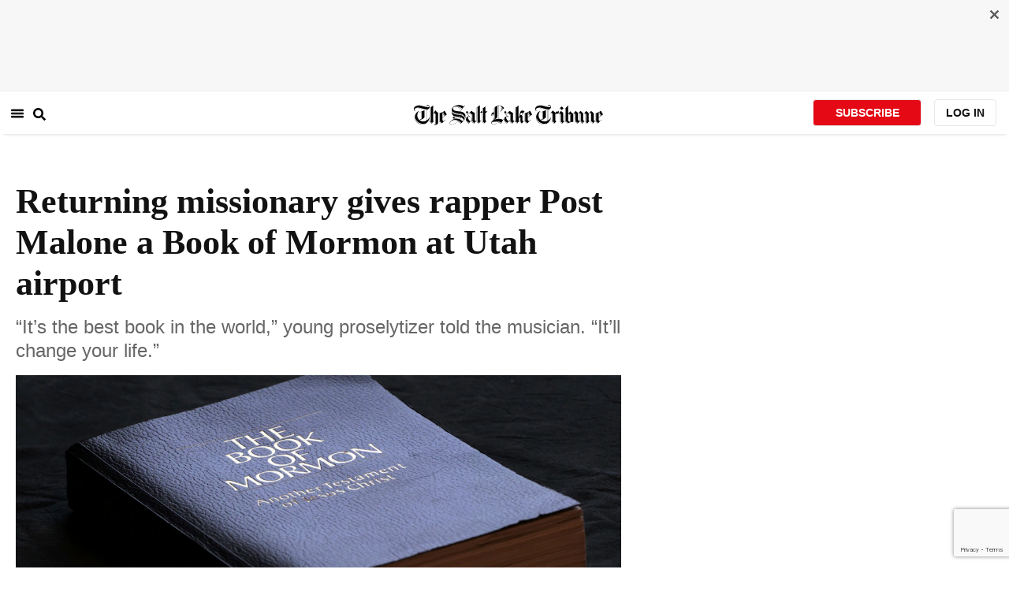

--- FILE ---
content_type: text/html; charset=utf-8
request_url: https://www.sltrib.com/religion/2024/07/17/returning-missionary-gives-rapper/
body_size: 46993
content:
<!DOCTYPE html><html lang="en"><head><title>LDS missionary gives Post Malone a Book of Mormon during chance encounter at Utah airport</title><meta id="viewport" name="viewport" content="width=device-width, initial-scale=1.0, user-scalable=yes, minimum-scale=0.5, maximum-scale=2.0"/><meta charset="utf-8"/><meta name="title" content="LDS missionary gives Post Malone a Book of Mormon during chance encounter at Utah airport"/><meta name="keywords" content=""/><meta name="news_keywords" content=""/><meta name="robots" content="index, follow, max-image-preview:large"/><meta name="description" content="Young returning LDS missionary bumps into Post Malone at St. George airport, gives him a Book of Mormon."/><meta name="referrer" content="unsafe-url"/><meta name="apple-mobile-web-app-title" content="SLTrib"/><meta name="application-name" content="SLTrib"/><meta name="theme-color" content="#ffffff"/><meta name="msapplication-config" content="/pf/resources/favicons/browserconfig.xml?d=582"/><meta property="og:locale" content="en_US"/><meta property="og:site_name" content="The Salt Lake Tribune"/><meta property="og:title" name="og:title" content="Returning missionary gives rapper Post Malone a Book of Mormon at Utah airport"/><meta property="og:image" itemProp="image" content="https://www.sltrib.com/resizer/v2/https%3A%2F%2Fcloudfront-us-east-1.images.arcpublishing.com%2Fsltrib%2FHWHT44GAPZC35H5QHB65YEHY5E.aspx?auth=2534db6f63a19e5b134aecf96ec8154d01bde276376310806b707e3609cef9ad&amp;width=1200"/><meta property="og:description" content="Young returning LDS missionary bumps into Post Malone at St. George airport, gives him a Book of Mormon."/><meta property="og:url" content="https://www.sltrib.com/religion/2024/07/17/returning-missionary-gives-rapper/"/><meta property="og:type" content="article"/><meta property="fb:app_id" content="913431655408104"/><meta name="twitter:title" content="Returning missionary gives rapper Post Malone a Book of Mormon at Utah airport"/><meta name="twitter:image" content="https://www.sltrib.com/resizer/v2/https%3A%2F%2Fcloudfront-us-east-1.images.arcpublishing.com%2Fsltrib%2FHWHT44GAPZC35H5QHB65YEHY5E.aspx?auth=2534db6f63a19e5b134aecf96ec8154d01bde276376310806b707e3609cef9ad&amp;width=1200"/><meta name="twitter:description" content="Young returning LDS missionary bumps into Post Malone at St. George airport, gives him a Book of Mormon."/><meta name="twitter:site" content="@sltrib"/><meta name="twitter:card" content="summary_large_image"/><meta name="twitter:creator" content="@sltrib"/><meta name="distribution" content="global"/><meta name="rating" content="general"/><meta name="language" content="en_US"/><script src="https://cmp.osano.com/16BZCGRyQAUigbPI/5f685397-dc48-4433-b330-972e2c87c28d/osano.js"></script><link rel="stylesheet" type="text/css" charset="UTF-8" href="https://cdnjs.cloudflare.com/ajax/libs/slick-carousel/1.8.1/slick.min.css"/><link rel="stylesheet" type="text/css" href="https://cdnjs.cloudflare.com/ajax/libs/slick-carousel/1.8.1/slick-theme.min.css"/><meta itemProp="datePublished" content="2024-07-17T14:00:50.385Z"/><meta itemProp="pageType" content="article"/><link rel="canonical" href="https://www.sltrib.com/religion/2024/07/17/returning-missionary-gives-rapper/"/><link rel="alternate" type="application/rss+xml" href="https://www.sltrib.com/arc/outboundfeeds/rss/?outputType=xml"/><link rel="icon" type="image/x-icon" href="/pf/resources/favicon.ico?d=582"/><link rel="stylesheet" href="/pf/resources/css/main.css?d=582"/><link rel="stylesheet" href="/pf/resources/css/carousel.css?d=582"/><link rel="apple-touch-icon" sizes="180x180" href="/pf/resources/favicons/apple-touch-icon.png?d=582"/><link rel="icon" type="image/png" sizes="32x32" href="/pf/resources/favicons/favicon-32x32.png?d=582"/><link rel="icon" type="image/png" sizes="16x16" href="/pf/resources/favicons/favicon-16x16.png?d=582"/><link rel="manifest" href="/pf/resources/favicons/manifest.json?d=582"/><link rel="mask-icon" href="/pf/resources/favicons/safari-pinned-tab.svg?d=582" color="#5bbad5"/><link rel="shortcut icon" href="/pf/resources/favicons/favicon.ico?d=582"/><link rel="icon" type="image/png" sizes="192x192" href="/pf/resources/favicons/android-chrome-192x192.png?d=582"/><link href="https://mas.to/@sltrib" rel="me"/><meta name="google-site-verification" content="OBS8NfER2sTsXn0kFFxQIKihXG5dH9nq5qrvGZWhNmU"/><meta name="google" content="nopagereadaloud"/><link rel="preconnect" href="https://a.pub.network/"/><link rel="preconnect" href="https://b.pub.network/"/><link rel="preconnect" href="https://c.pub.network/"/><link rel="preconnect" href="https://d.pub.network/"/><link rel="preconnect" href="https://c.amazon-adsystem.com"/><link rel="preconnect" href="https://s.amazon-adsystem.com"/><link rel="preconnect" href="https://btloader.com/"/><link rel="preconnect" href="https://api.btloader.com/"/><link rel="preconnect" href="https://cdn.confiant-integrations.net"/><link rel="stylesheet" href="https://a.pub.network/sltrib-com/cls.css"/><noscript><img height="1" width="1" style="display:none" src="https://www.facebook.com/tr?id=1602919493094198&amp;ev=PageView&amp;noscript=1" alt="facebook-pixel"/></noscript><script type="application/ld+json">{"@context":"https://schema.org","@type":"Organization","url":"https://www.sltrib.com","logo":"https://local.sltrib.com/marketing/tribune_T.png"}</script><script type="application/ld+json">{"@context":"https://schema.org","@type":"BreadcrumbList","itemListElement":[{"@type":"ListItem","position":1,"name":"Religion","item":"https://sltrib.com/religion"}]}</script><script async="" src="https://accounts.google.com/gsi/client" defer=""></script><script async="" subscriptions-control="manual" src="https://news.google.com/swg/js/v1/swg.js"></script><script async="" src="https://news.google.com/swg/js/v1/swg-gaa.js"></script><script type="application/ld+json">{"@context":"https://schema.org","@type":"NewsArticle","isPartOf":{"@type":["CreativeWork","Product"],"name":"The Salt Lake Tribune","productID":"sltrib.com:showcase"},"publisher":{"@type":"Organization","name":"The Salt Lake Tribune"},"isAccessibleForFree":true,"dateModified":"2024-07-17T14:03:25.326Z","datePublished":"2024-07-17T14:00:50.385Z","headline":"Returning missionary gives rapper Post Malone a Book of Mormon at Utah airport","image":["https://cloudfront-us-east-1.images.arcpublishing.com/sltrib/HWHT44GAPZC35H5QHB65YEHY5E.aspx"]}</script><script class="coral-script" src="https://sltrib.coral.coralproject.net/assets/js/embed.js"></script><script src="/pf/resources/js/freestar.js?d=582"></script><script type="application/javascript" id="polyfill-script">if(!Array.prototype.includes||!(window.Object && window.Object.assign)||!window.Promise||!window.Symbol||!window.fetch){document.write('<script type="application/javascript" src="/pf/dist/engine/polyfill.js?d=582&mxId=00000000" defer=""><\/script>')}</script><script id="fusion-engine-react-script" type="application/javascript" src="/pf/dist/engine/react.js?d=582&amp;mxId=00000000" defer=""></script><script id="fusion-engine-combinations-script" type="application/javascript" src="/pf/dist/components/combinations/default.js?d=582&amp;mxId=00000000" defer=""></script><link id="fusion-output-type-styles" rel="stylesheet" type="text/css" href="/pf/dist/components/output-types/default.css?d=582&amp;mxId=00000000"/><link id="fusion-template-styles" rel="stylesheet" type="text/css" href="/pf/dist/components/combinations/default.css?d=582&amp;mxId=00000000"/>
<script>(window.BOOMR_mq=window.BOOMR_mq||[]).push(["addVar",{"rua.upush":"false","rua.cpush":"true","rua.upre":"false","rua.cpre":"true","rua.uprl":"false","rua.cprl":"false","rua.cprf":"false","rua.trans":"SJ-143fba2c-db68-414a-971f-06af92f66951","rua.cook":"false","rua.ims":"false","rua.ufprl":"false","rua.cfprl":"false","rua.isuxp":"false","rua.texp":"norulematch","rua.ceh":"false","rua.ueh":"false","rua.ieh.st":"0"}]);</script>
                              <script>!function(e){var n="https://s.go-mpulse.net/boomerang/";if("False"=="True")e.BOOMR_config=e.BOOMR_config||{},e.BOOMR_config.PageParams=e.BOOMR_config.PageParams||{},e.BOOMR_config.PageParams.pci=!0,n="https://s2.go-mpulse.net/boomerang/";if(window.BOOMR_API_key="EQ5PL-TYNFS-SR6UD-ZERFB-E2CY6",function(){function e(){if(!o){var e=document.createElement("script");e.id="boomr-scr-as",e.src=window.BOOMR.url,e.async=!0,i.parentNode.appendChild(e),o=!0}}function t(e){o=!0;var n,t,a,r,d=document,O=window;if(window.BOOMR.snippetMethod=e?"if":"i",t=function(e,n){var t=d.createElement("script");t.id=n||"boomr-if-as",t.src=window.BOOMR.url,BOOMR_lstart=(new Date).getTime(),e=e||d.body,e.appendChild(t)},!window.addEventListener&&window.attachEvent&&navigator.userAgent.match(/MSIE [67]\./))return window.BOOMR.snippetMethod="s",void t(i.parentNode,"boomr-async");a=document.createElement("IFRAME"),a.src="about:blank",a.title="",a.role="presentation",a.loading="eager",r=(a.frameElement||a).style,r.width=0,r.height=0,r.border=0,r.display="none",i.parentNode.appendChild(a);try{O=a.contentWindow,d=O.document.open()}catch(_){n=document.domain,a.src="javascript:var d=document.open();d.domain='"+n+"';void(0);",O=a.contentWindow,d=O.document.open()}if(n)d._boomrl=function(){this.domain=n,t()},d.write("<bo"+"dy onload='document._boomrl();'>");else if(O._boomrl=function(){t()},O.addEventListener)O.addEventListener("load",O._boomrl,!1);else if(O.attachEvent)O.attachEvent("onload",O._boomrl);d.close()}function a(e){window.BOOMR_onload=e&&e.timeStamp||(new Date).getTime()}if(!window.BOOMR||!window.BOOMR.version&&!window.BOOMR.snippetExecuted){window.BOOMR=window.BOOMR||{},window.BOOMR.snippetStart=(new Date).getTime(),window.BOOMR.snippetExecuted=!0,window.BOOMR.snippetVersion=12,window.BOOMR.url=n+"EQ5PL-TYNFS-SR6UD-ZERFB-E2CY6";var i=document.currentScript||document.getElementsByTagName("script")[0],o=!1,r=document.createElement("link");if(r.relList&&"function"==typeof r.relList.supports&&r.relList.supports("preload")&&"as"in r)window.BOOMR.snippetMethod="p",r.href=window.BOOMR.url,r.rel="preload",r.as="script",r.addEventListener("load",e),r.addEventListener("error",function(){t(!0)}),setTimeout(function(){if(!o)t(!0)},3e3),BOOMR_lstart=(new Date).getTime(),i.parentNode.appendChild(r);else t(!1);if(window.addEventListener)window.addEventListener("load",a,!1);else if(window.attachEvent)window.attachEvent("onload",a)}}(),"".length>0)if(e&&"performance"in e&&e.performance&&"function"==typeof e.performance.setResourceTimingBufferSize)e.performance.setResourceTimingBufferSize();!function(){if(BOOMR=e.BOOMR||{},BOOMR.plugins=BOOMR.plugins||{},!BOOMR.plugins.AK){var n="true"=="true"?1:0,t="",a="ck75c7ax3sibw2lqvxva-f-50212b801-clientnsv4-s.akamaihd.net",i="false"=="true"?2:1,o={"ak.v":"39","ak.cp":"589906","ak.ai":parseInt("634755",10),"ak.ol":"0","ak.cr":8,"ak.ipv":4,"ak.proto":"h2","ak.rid":"333c02e4","ak.r":50796,"ak.a2":n,"ak.m":"dscr","ak.n":"ff","ak.bpcip":"18.191.209.0","ak.cport":56614,"ak.gh":"23.209.83.219","ak.quicv":"","ak.tlsv":"tls1.3","ak.0rtt":"","ak.0rtt.ed":"","ak.csrc":"-","ak.acc":"","ak.t":"1768992234","ak.ak":"hOBiQwZUYzCg5VSAfCLimQ==L867iI9FdVxzBe2OTuDTIvI+S5FNt+ux1kCE8rohzu0zblvanRqrWqWOeLfgfAnWV0kqh4ovLQpjwgwIit9ceyqDk7RNC6R8ywTc6Zo3qQ4gnYwZwLLGshsHswIe3tiSBCLaZxyqlzBQBgEdm6T9iB1GKhG+nYLg81X1vMVHOemrNmErBymBQ/RrO7teL++QzdWL2+RqYbyOOZp0I5f3FfJWuQgO/7CIcN76L9xNq/yLjQfvN9HZOLjrTQ9U2mAtbV6TJN87jQDen9iAORh8ShedPLMNy33lGHga8osKBkPK46VPYOpRHMOlHD3JoPzYN7yCyBdeAT8JmR1t0m7dYBH/TfXdiNZHVVB9z7sM70swgo6vLHDyFW2zbskrjDCW9nXgqR+WhwVyPwsVqRYXCYCJpJbNoo7VhFlKZK3Wz/Q=","ak.pv":"47","ak.dpoabenc":"","ak.tf":i};if(""!==t)o["ak.ruds"]=t;var r={i:!1,av:function(n){var t="http.initiator";if(n&&(!n[t]||"spa_hard"===n[t]))o["ak.feo"]=void 0!==e.aFeoApplied?1:0,BOOMR.addVar(o)},rv:function(){var e=["ak.bpcip","ak.cport","ak.cr","ak.csrc","ak.gh","ak.ipv","ak.m","ak.n","ak.ol","ak.proto","ak.quicv","ak.tlsv","ak.0rtt","ak.0rtt.ed","ak.r","ak.acc","ak.t","ak.tf"];BOOMR.removeVar(e)}};BOOMR.plugins.AK={akVars:o,akDNSPreFetchDomain:a,init:function(){if(!r.i){var e=BOOMR.subscribe;e("before_beacon",r.av,null,null),e("onbeacon",r.rv,null,null),r.i=!0}return this},is_complete:function(){return!0}}}}()}(window);</script></head><body><div id="fusion-app"><div class="article-layout-no-top-ad"><header id="navbar"><div class="stickyTopAd" data-test="sticky-ad"><div class="btn-close"><button type="button" data-test="close-button"><img src="[data-uri]" alt="Close ad"/></button></div><div style="display:none" id="f0fqA1GG4wHK38V" data-fusion-collection="features" data-fusion-type="freestar-ad/default" data-fusion-name="Freestar-Ad" data-fusion-message="Could not render component [features:freestar-ad/default]"></div></div><div style="display:none" id="f0fRPW69VCN37Dy" data-fusion-collection="features" data-fusion-type="_global/header-navigation-combined" data-fusion-name="Header Navigation Combined global" data-fusion-message="Could not render component [features:_global/header-navigation-combined]"></div><div style="display:none" id="f0fxeFcjKw6a123" data-fusion-collection="features" data-fusion-type="google-extended-acess/default" data-fusion-name="Google Extended Access" data-fusion-message="Could not render component [features:google-extended-acess/default]"></div></header><div class="scrollable-content"><div class="banner"></div></div><div class="scrollable-content half-container"><div class="row"><div class="full-width article-left-rail"><div class="vertical"><div class="article-head"><h1 class="headline">Returning missionary gives rapper Post Malone a Book of Mormon at Utah airport</h1><h2 class="article-subheadline">“It’s the best book in the world,” young proselytizer told the musician. “It’ll change your life.”</h2><div class="image-rootLeft"><style data-emotion="css 1ez1ofp">.css-1ez1ofp .image-img{width:100%;height:auto;}.css-1ez1ofp .image-noHeight{height:auto;}.css-1ez1ofp .image-noWidth{width:100%;}.css-1ez1ofp .image-rootCenter{display:-webkit-box;display:-webkit-flex;display:-ms-flexbox;display:flex;-webkit-flex-direction:column;-ms-flex-direction:column;flex-direction:column;-webkit-align-items:center;-webkit-box-align:center;-ms-flex-align:center;align-items:center;}.css-1ez1ofp .image-rootLeft{display:-webkit-box;display:-webkit-flex;display:-ms-flexbox;display:flex;-webkit-flex-direction:column;-ms-flex-direction:column;flex-direction:column;-webkit-box-pack:start;-ms-flex-pack:start;-webkit-justify-content:flex-start;justify-content:flex-start;}</style><div class="css-1ez1ofp"><span class=" lazy-load-image-background " style="background-image:url(https://www.sltrib.com/resizer/v2/HWHT44GAPZC35H5QHB65YEHY5E.aspx?auth=061c53b1806e9ac9b5e09c0b1f926795c288cb5f960d1a1e4c984c17d77c2a87&amp;width=1024&amp;quality=88);background-size:100% 100%;color:transparent;display:inline-block;height:400;width:600"><span class="image-img" style="display:inline-block;border-radius:0;width:600;height:400"></span></span></div><p class="caption-credit">(Rick Bowmer | AP)The Book of Mormon. A young Latter-day Saint missionary gave a copy of the book to rap star Post Malone at the St. George Regional Airport.</p></div><div style="display:none" id="f0fvPICkDdVr4HR" data-fusion-collection="features" data-fusion-type="article-byline/default" data-fusion-name="Article Byline v2 New" data-fusion-message="Could not render component [features:article-byline/default]"></div><div style="display:none" id="f0fSQqI7MjYN5RL" data-fusion-collection="features" data-fusion-type="article-group-buttons/default" data-fusion-name="Article Group Icons" data-fusion-message="Could not render component [features:article-group-buttons/default]"></div></div><div class="article-body-container" itemProp="articleBody"><p class="body-raw"><b>St. George</b> • It was a special homecoming last week for 20-year-old Micah Hyde.</p><p class="body-raw">Hyde returned home to St. George last week after serving a two-year mission in Seattle for The Church of Jesus Christ of Latter-day Saints.</p><p class="body-raw">Waiting for him at the St. George Regional Airport were about 70 to 75 family members, friends and loved ones. One person Hyde didn’t expect to run into was one of Utah’s most famous residents, rapper <a href="https://www.postmalone.com/" target="_blank">Post Malone.</a></p><p class="body-raw">“We went over there,” Hyde said, “and he’s like, ‘Oh my gosh, like it’s good to meet you, and welcome home.’”</p><div class="article-body-element" style="margin-top:20px"><div class="image-rootCenter"><style data-emotion="css 1ez1ofp">.css-1ez1ofp .image-img{width:100%;height:auto;}.css-1ez1ofp .image-noHeight{height:auto;}.css-1ez1ofp .image-noWidth{width:100%;}.css-1ez1ofp .image-rootCenter{display:-webkit-box;display:-webkit-flex;display:-ms-flexbox;display:flex;-webkit-flex-direction:column;-ms-flex-direction:column;flex-direction:column;-webkit-align-items:center;-webkit-box-align:center;-ms-flex-align:center;align-items:center;}.css-1ez1ofp .image-rootLeft{display:-webkit-box;display:-webkit-flex;display:-ms-flexbox;display:flex;-webkit-flex-direction:column;-ms-flex-direction:column;flex-direction:column;-webkit-box-pack:start;-ms-flex-pack:start;-webkit-justify-content:flex-start;justify-content:flex-start;}</style><div class="css-1ez1ofp"><span class=" lazy-load-image-background " style="background-image:url(https://www.sltrib.com/resizer/v2/5CZYE3P2QFHUXA44CM4VUH4Z5M.JPG?auth=22982567cf2b2164d40f424838e6b855b877d40598040b19be368c575d18e646&amp;height=500&amp;quality=88);background-size:100% 100%;color:transparent;display:inline-block;height:400;width:600"><span class="image-img" style="display:inline-block;border-radius:0;width:600;height:400"></span></span></div><p class="caption-credit">(Rick Egan | The Salt Lake Tribune) Post Malone shown in Midvale in 2023.</p></div></div><p class="body-raw">Hyde then gave the musician a copy of his faith’s foundational scripture.</p><p class="body-raw">“I do have a Book of Mormon, and all my friend’s like, ‘You’ve got to give it to him.’ So I ran over and grabbed it and then I pulled him out of security to give him the Book of Mormon,” said Hyde. “I told him, ‘It’s the best book in the world; it’ll change your life.’”</p><p class="body-raw">Read the full <a href="https://www.fox13now.com/news/positively-utah/returning-missionary-gifts-post-malone-book-of-mormon-at-utah-airport" target="_blank">FOX 13</a> story.</p><p class="body-raw"><b>Editor’s note</b><i><b> •</b></i><i> The Salt Lake Tribune and FOX 13 are content-sharing partners.</i></p></div><div><a href="#" class="section-title " data-testid="sec-head-link"><h2>RELATED STORIES</h2></a><div style="margin-top:16px"><a class="top-story" data-testid="top-story" href="/religion/2023/03/26/elvis-book-mormon-brighams/"><p style="margin-bottom:0px;padding-top:10px;font-size:11px;font-style:uppercase;font-family:Helvetica;letter-spacing:1px;color:#666666">PREMIUM</p><h3 data-testid="title" class="simple-title" style="margin-top:2px">Elvis’ Book of Mormon. Brigham’s elevators. Those are good Mormon stories, but are they true?</h3><div class="horizontal-separator"></div><div style="margin-bottom:18px"></div></a></div><div style="margin-top:16px"><a class="top-story" data-testid="top-story" href="/religion/2024/05/30/latest-lds-news-book-mormon/"><h3 data-testid="title" class="simple-title" style="margin-top:10px">Latest LDS news: A Book of Mormon in the ‘language of the angels’</h3><div class="horizontal-separator"></div><div style="margin-bottom:18px"></div></a></div><div style="margin-top:16px"><a class="top-story" data-testid="top-story" href="/religion/2024/01/10/mormon-land-why-believers-critics/"><h3 data-testid="title" class="simple-title" style="margin-top:10px">‘Mormon Land’: What Latter-day Saints get wrong about the Book of Mormon</h3><div class="horizontal-separator"></div><div style="margin-bottom:18px"></div></a></div><div style="margin-top:16px"><a class="top-story" data-testid="top-story" href="/religion/2023/09/22/ive-never-doubted-plates-says-book/"><p style="margin-bottom:0px;padding-top:10px;font-size:11px;font-style:uppercase;font-family:Helvetica;letter-spacing:1px;color:#666666">PREMIUM</p><h3 data-testid="title" class="simple-title" style="margin-top:2px">‘I’ve never doubted the plates,’ says Book of Mormon historian Richard Bushman</h3><div class="horizontal-separator"></div><div style="margin-bottom:18px"></div></a></div><div style="margin-top:16px"><a class="top-story" data-testid="top-story" href="/religion/2023/01/25/mormon-land-did-joseph-use-seer/"><h3 data-testid="title" class="simple-title" style="margin-top:10px">‘Mormon Land’: Did Joseph Smith use a ‘seer stone’ or other ‘interpreters’ to translate the Book of Mormon?</h3><div class="horizontal-separator"></div><div style="margin-bottom:18px"></div></a></div><div style="margin-top:16px"><a class="top-story" data-testid="top-story" href="/religion/2021/09/01/mormon-land-how-debunk/"><h3 data-testid="title" class="simple-title" style="margin-top:10px">‘Mormon Land’: How to debunk LDS myths — from Brigham’s temple elevators to Elvis’ Book of Mormon</h3><div class="horizontal-separator"></div><div style="margin-bottom:18px"></div></a></div></div></div></div><div class="disappear"><div class="vertical"><div style="display:none" id="f0ftUI1JgEb33ts" data-fusion-collection="features" data-fusion-type="freestar-ad-with-height/default" data-fusion-name="sltrib_medrec_sidebar_atf" data-fusion-message="Could not render component [features:freestar-ad-with-height/default]"></div><div class="sponsored-card"><div class="sponsored-card__top-bar"></div><div class="sponsored-card__content"><h2 class="sponsored-card__label">Sponsored Story</h2><a href="/sponsored/2026/01/15/salt-lake-citys-newest-meal-prep" type="text" aria-label="foo" target="_blank" rel="noopener noreferrer" class="sponsored-card__headline-link"><h3 class="sponsored-card__headline" id="sponsored-article-link">Salt Lake City’s newest meal prep service brings personal chef quality &amp; convenience to your home</h3><p class="sponsored-card__text" id="sponsored-article-link">Sponsored: Led by Executive Chef Dallon Stewart, this Salt Lake local is changing the meal delivery scene.</p></a></div><div class="sponsored-card__bottom-bar"></div></div><div style="display:none" id="f0fIih6gUSOi4r" data-fusion-collection="features" data-fusion-type="freestar-ad-with-height/default" data-fusion-name="sltrib_medrec_sidebar_btf" data-fusion-message="Could not render component [features:freestar-ad-with-height/default]"></div></div></div></div></div><div class="half-container"><div class="row"><div class="col-12"><div style="display:none" id="f0ferFTGE9qQ2Hg" data-fusion-collection="features" data-fusion-type="_global/outbrain-ad" data-fusion-name="Outbrain Ad Global" data-fusion-message="Could not render component [features:_global/outbrain-ad]"></div></div></div></div><div id="article-bottom" class="half-container"></div><div id="the-latest" class="half-container"><div class="the-latest-ap"></div></div><div id="comments" class="comments half-container"><div style="display:none" id="f0fA5jFy5EEH288" data-fusion-collection="features" data-fusion-type="freestar-ad/default" data-fusion-name="Freestar-Ad - sltrib_incontent_flipp" data-fusion-message="Could not render component [features:freestar-ad/default]"></div><div class="two-columns-layout-comments "><div class="comment-left-rail"><div id="coral-static"><div id="coral_thread" style="width:145%;padding:0px;margin-left:-13px"></div></div></div><div class="comment-left-rail"></div></div><div class="article-byline-bottom"><div class="col-12 col-md-8 col-lg-9"><div class="row" style="margin-top:20px"><div data-testid="collection"><span class="article-byline-author" data-testid="Chris Arnold | FOX 13">By Chris Arnold | FOX 13</span></div><p class="donate-text" data-testid="donate-link"><b><u><a href="/donate">Donate to the newsroom now.</a></u></b> The Salt Lake Tribune, Inc. is a 501(c)(3) public charity and contributions are tax
          deductible</p></div></div></div></div><footer><div class="global-footer"><div class="with-copy container"><script src="https://js.adsrvr.org/up_loader.1.1.0.js" type="text/javascript"></script><script async="" src="/pf/resources/js/ballantine.js?d=582"></script><div class="row hidden-md-down"><div class="footer-block col-6 col-md-3"><div class="footer-column"><h5 class="footer-heading">CONNECT</h5><ul class="footer-list"><li><a href="https://www.facebook.com/saltlaketribune/" class="footer-item"><style data-emotion="css vubbuv">.css-vubbuv{-webkit-user-select:none;-moz-user-select:none;-ms-user-select:none;user-select:none;width:1em;height:1em;display:inline-block;fill:currentColor;-webkit-flex-shrink:0;-ms-flex-negative:0;flex-shrink:0;-webkit-transition:fill 200ms cubic-bezier(0.4, 0, 0.2, 1) 0ms;transition:fill 200ms cubic-bezier(0.4, 0, 0.2, 1) 0ms;font-size:1.5rem;}</style><svg class="MuiSvgIcon-root MuiSvgIcon-fontSizeMedium css-vubbuv" focusable="false" aria-hidden="true" viewBox="0 0 24 24" data-testid="FacebookIcon"><path d="M5 3h14a2 2 0 0 1 2 2v14a2 2 0 0 1-2 2H5a2 2 0 0 1-2-2V5a2 2 0 0 1 2-2m13 2h-2.5A3.5 3.5 0 0 0 12 8.5V11h-2v3h2v7h3v-7h3v-3h-3V9a1 1 0 0 1 1-1h2V5z"></path></svg> <span class="foot-indv-item">Facebook</span></a></li><li><a href="https://x.com/sltrib/" class="footer-item"><img src="https://www.sltrib.com/resizer/v2/S2JRURVUNZBUXGAJVY67HBTE6A.png?auth=6f97694ee8a43d294e97af9ab645cc3719955d95936eeab8cff5ebc501db5b08&amp;height=100&amp;quality=88" alt="twitter-logo" width="18" height="18" style="background-color:white;border-radius:4px;margin-left:3px;margin-right:2px"/> <span class="foot-indv-item">X</span></a></li><li><a href="https://www.instagram.com/sltrib/" class="footer-item"><style data-emotion="css vubbuv">.css-vubbuv{-webkit-user-select:none;-moz-user-select:none;-ms-user-select:none;user-select:none;width:1em;height:1em;display:inline-block;fill:currentColor;-webkit-flex-shrink:0;-ms-flex-negative:0;flex-shrink:0;-webkit-transition:fill 200ms cubic-bezier(0.4, 0, 0.2, 1) 0ms;transition:fill 200ms cubic-bezier(0.4, 0, 0.2, 1) 0ms;font-size:1.5rem;}</style><svg class="MuiSvgIcon-root MuiSvgIcon-fontSizeMedium css-vubbuv" focusable="false" aria-hidden="true" viewBox="0 0 24 24" data-testid="InstagramIcon"><path d="M7.8 2h8.4C19.4 2 22 4.6 22 7.8v8.4a5.8 5.8 0 0 1-5.8 5.8H7.8C4.6 22 2 19.4 2 16.2V7.8A5.8 5.8 0 0 1 7.8 2m-.2 2A3.6 3.6 0 0 0 4 7.6v8.8C4 18.39 5.61 20 7.6 20h8.8a3.6 3.6 0 0 0 3.6-3.6V7.6C20 5.61 18.39 4 16.4 4H7.6m9.65 1.5a1.25 1.25 0 0 1 1.25 1.25A1.25 1.25 0 0 1 17.25 8 1.25 1.25 0 0 1 16 6.75a1.25 1.25 0 0 1 1.25-1.25M12 7a5 5 0 0 1 5 5 5 5 0 0 1-5 5 5 5 0 0 1-5-5 5 5 0 0 1 5-5m0 2a3 3 0 0 0-3 3 3 3 0 0 0 3 3 3 3 0 0 0 3-3 3 3 0 0 0-3-3z"></path></svg> <span class="foot-indv-item">Instagram</span></a></li><li><a href="https://www.youtube.com/user/sltrib/" class="footer-item"><style data-emotion="css vubbuv">.css-vubbuv{-webkit-user-select:none;-moz-user-select:none;-ms-user-select:none;user-select:none;width:1em;height:1em;display:inline-block;fill:currentColor;-webkit-flex-shrink:0;-ms-flex-negative:0;flex-shrink:0;-webkit-transition:fill 200ms cubic-bezier(0.4, 0, 0.2, 1) 0ms;transition:fill 200ms cubic-bezier(0.4, 0, 0.2, 1) 0ms;font-size:1.5rem;}</style><svg class="MuiSvgIcon-root MuiSvgIcon-fontSizeMedium css-vubbuv" focusable="false" aria-hidden="true" viewBox="0 0 24 24" data-testid="YouTubeIcon"><path d="M10 15l5.19-3L10 9v6m11.56-7.83c.13.47.22 1.1.28 1.9.07.8.1 1.49.1 2.09L22 12c0 2.19-.16 3.8-.44 4.83-.25.9-.83 1.48-1.73 1.73-.47.13-1.33.22-2.65.28-1.3.07-2.49.1-3.59.1L12 19c-4.19 0-6.8-.16-7.83-.44-.9-.25-1.48-.83-1.73-1.73-.13-.47-.22-1.1-.28-1.9-.07-.8-.1-1.49-.1-2.09L2 12c0-2.19.16-3.8.44-4.83.25-.9.83-1.48 1.73-1.73.47-.13 1.33-.22 2.65-.28 1.3-.07 2.49-.1 3.59-.1L12 5c4.19 0 6.8.16 7.83.44.9.25 1.48.83 1.73 1.73z"></path></svg> <span class="foot-indv-item">YouTube</span></a></li><li><a href="/rss/" class="footer-item"><style data-emotion="css vubbuv">.css-vubbuv{-webkit-user-select:none;-moz-user-select:none;-ms-user-select:none;user-select:none;width:1em;height:1em;display:inline-block;fill:currentColor;-webkit-flex-shrink:0;-ms-flex-negative:0;flex-shrink:0;-webkit-transition:fill 200ms cubic-bezier(0.4, 0, 0.2, 1) 0ms;transition:fill 200ms cubic-bezier(0.4, 0, 0.2, 1) 0ms;font-size:1.5rem;}</style><svg class="MuiSvgIcon-root MuiSvgIcon-fontSizeMedium css-vubbuv" focusable="false" aria-hidden="true" viewBox="0 0 24 24" data-testid="RssFeedIcon"><circle cx="6.18" cy="17.82" r="2.18"></circle><path d="M4 4.44v2.83c7.03 0 12.73 5.7 12.73 12.73h2.83c0-8.59-6.97-15.56-15.56-15.56m0 5.66v2.83c3.9 0 7.07 3.17 7.07 7.07h2.83c0-5.47-4.43-9.9-9.9-9.9"></path></svg> <span class="foot-indv-item">RSS</span></a></li><li><a href="https://apps.apple.com/ai/app/salt-lake-tribune-eedition/id995297003" class="footer-item"><img style="height:40px;padding:4px" src="https://www.sltrib.com/resizer/v2/YGK4MOY7CNFNRMYWMTTPFDOMCI.png?auth=7c8ecd93d3eb36d6fdde2400ab3650dc88d52714be2fda9155a5f4abe0b43e8c&amp;width=200&amp;quality=100"/> <span class="foot-indv-item"></span></a></li><li><a href="https://play.google.com/store/apps/details?id=com.saltlaketribune.android.prod&amp;hl=en_US&amp;gl=US" class="footer-item"><img style="height:40px;width:98.6px;margin-top:-10px" src="https://www.sltrib.com/resizer/v2/PI6RFGVVV5CYLIXIYBETYQIUYY.png?auth=06db741726c8486e67a60a0529a1ea780a7e7d896eb72e0f6b4d9dc6a8369618&amp;width=200&amp;quality=100"/> <span class="foot-indv-item"></span></a></li></ul></div></div><div class="footer-block col-6 col-md-3"><div class="footer-column"><h5 class="footer-heading">SUBSCRIPTIONS</h5><ul class="footer-list"><li><a href="https://sltiservices.navigacloud.com/cmo_slt-c-cmdb-01/subscriber/web/startoffers.html" class="footer-item"><span class="foot-indv-item">Subscribe to Print + Digital</span></a></li><li><a href="/support/" class="footer-item"><span class="foot-indv-item">Subscribe to Digital Only</span></a></li><li><a href="/activate-digital-subscription/" class="footer-item"><span class="foot-indv-item">Digital Access for Print Subscribers</span></a></li><li><a href="/newsletters/" class="footer-item"><span class="foot-indv-item">Email Newsletters</span></a></li><li><a href="https://sltiservices.navigacloud.com/cmo_slt-c-cmdb-01/subscriber/web/signin.html" class="footer-item"><span class="foot-indv-item">Login to your Print Account</span></a></li><li><a href="/my-account/" class="footer-item"><span class="foot-indv-item">Login to your Digital Account</span></a></li><li><a href="/digital-subscriptions-faq/" class="footer-item"><span class="foot-indv-item">Subscription FAQs</span></a></li><li><a href="/contact-us/" class="footer-item"><span class="foot-indv-item">Help and Contact Info</span></a></li><li><a href="/gift-subscription/" class="footer-item"><span class="foot-indv-item">Gift Subscriptions</span></a></li></ul></div></div><div class="footer-block col-6 col-md-3"><div class="footer-column"><h5 class="footer-heading">ABOUT US</h5><ul class="footer-list"><li><a href="/about-us/#our-history" class="footer-item"><span class="foot-indv-item">History and Mission</span></a></li><li><a href="/about-us/#nonprofit" class="footer-item"><span class="foot-indv-item">Our Nonprofit Model</span></a></li><li><a href="/board-and-advisers/" class="footer-item"><span class="foot-indv-item">Board and Advisers</span></a></li><li><a href="/staff/" class="footer-item"><span class="foot-indv-item">Officers and Staff</span></a></li><li><a href="/supporters/" class="footer-item"><span class="foot-indv-item">Supporters</span></a></li><li><a href="/reports/" class="footer-item"><span class="foot-indv-item">Tax Filing and Governance</span></a></li><li><a href="/opinion/submission/" class="footer-item"><span class="foot-indv-item">Share Your Opinion</span></a></li><li><a href="/opinion/editorial-board/" class="footer-item"><span class="foot-indv-item">Meet the Editorial Board</span></a></li><li><a href="/privacy-policy/" class="footer-item"><span class="foot-indv-item">Privacy Policy</span></a></li><li><a href="/privacy-policy/#california" class="footer-item"><span class="foot-indv-item">California Privacy</span></a></li><li><a href="/policies-and-ethics/" class="footer-item"><span class="foot-indv-item">Editorial Policies and Ethics</span></a></li></ul></div></div><div class="footer-block col-6 col-md-3"><div class="footer-column"><h5 class="footer-heading">MORE</h5><ul class="footer-list"><li><a href="/advertising/" class="footer-item"><span class="foot-indv-item">Advertise with Us</span></a></li><li><a href="/legal-notices/" class="footer-item"><span class="foot-indv-item">Legal Notices</span></a></li><li><a href="https://store.sltrib.com/" class="footer-item"><span class="foot-indv-item">Store</span></a></li><li><a href="https://digitalnewspapers.org/newspaper/?paper=Salt%20Lake%20Tribune" class="footer-item"><span class="foot-indv-item">Archives</span></a></li><li><a href="/tips/" class="footer-item"><span class="foot-indv-item">Story Tips</span></a></li><li><a href="/giving/" class="footer-item"><span class="foot-indv-item">Support The Tribune</span></a></li><li><a href="/fas/" class="footer-item"><span class="foot-indv-item">Join The First Amendment Society</span></a></li><li><a href="https://www.sltrib.com/gift-policy/" class="footer-item"><span class="foot-indv-item">Gift Acceptance Policy</span></a></li><li><a href="#" class="footer-item"><span class="foot-indv-item">Cookie Preferences</span></a></li><li><a href="/commenting-policy/" class="footer-item"><span class="foot-indv-item">Commenting Policy</span></a></li></ul></div></div></div><div class="hidden-md-up" style="width:100%"><div class="horizontal-separator"></div><div class="row v-space"><div class="col-6 links-foot-col"><a href="/about-us/" class="foot-link">ABOUT US</a><a href="/terms-of-service/" class="foot-link">TERMS OF SERVICE</a><a href="/privacy-policy/" class="foot-link">PRIVACY POLICY</a><a href="/policies-and-ethics/" class="foot-link">EDITORIAL POLICY</a><a href="/tips/" class="foot-link">NEWS TIPS</a><a href="/advertising/" class="foot-link">ADVERTISE</a><a href="/contact-us/" class="foot-link">CONTACT US/HELP</a><a href="/gift-policy/" class="foot-link">GIFT ACCEPTANCE POLICY</a></div><div class="col-6 links-foot-col"><a href="/subscribe/" class="foot-link">SUBSCRIBE</a><a href="https://sltiservices.navigacloud.com/cmo_slt-c-cmdb-01/subscriber/web/startoffers.html" class="foot-link">PRINT EDITION</a><a href="/newsletters/" class="foot-link">EMAIL NEWSLETTERS</a><a href="/fas/" class="foot-link">JOIN THE FIRST AMENDMENT SOCIETY</a><a href="/giving/" class="foot-link">SUPPORT THE TRIBUNE</a><a href="/opinion/submission/" class="foot-link">SHARE YOUR OPINION</a><a href="/opinion/editorial-board/" class="foot-link">MEET THE EDITORIAL BOARD</a><a href="#" class="foot-link">COOKIE PREFERENCES</a></div></div><div class="socialm-foot"><a href="https://x.com/sltrib" data-testid="sm-twitter" class="soc-med-item"><img src="/pf/resources/img/t-1.png?d=582" alt="twitter-logo" width="26" height="26" style="background-color:white"/></a><a href="https://www.instagram.com/sltrib/" data-testid="sm-instagram" class="soc-med-item" aria-label="Instagram"><style data-emotion="css vubbuv">.css-vubbuv{-webkit-user-select:none;-moz-user-select:none;-ms-user-select:none;user-select:none;width:1em;height:1em;display:inline-block;fill:currentColor;-webkit-flex-shrink:0;-ms-flex-negative:0;flex-shrink:0;-webkit-transition:fill 200ms cubic-bezier(0.4, 0, 0.2, 1) 0ms;transition:fill 200ms cubic-bezier(0.4, 0, 0.2, 1) 0ms;font-size:1.5rem;}</style><svg class="MuiSvgIcon-root MuiSvgIcon-fontSizeMedium css-vubbuv" focusable="false" aria-hidden="true" viewBox="0 0 24 24" data-testid="InstagramIcon" style="color:rgb(255,76,60);font-size:26px"><path d="M7.8 2h8.4C19.4 2 22 4.6 22 7.8v8.4a5.8 5.8 0 0 1-5.8 5.8H7.8C4.6 22 2 19.4 2 16.2V7.8A5.8 5.8 0 0 1 7.8 2m-.2 2A3.6 3.6 0 0 0 4 7.6v8.8C4 18.39 5.61 20 7.6 20h8.8a3.6 3.6 0 0 0 3.6-3.6V7.6C20 5.61 18.39 4 16.4 4H7.6m9.65 1.5a1.25 1.25 0 0 1 1.25 1.25A1.25 1.25 0 0 1 17.25 8 1.25 1.25 0 0 1 16 6.75a1.25 1.25 0 0 1 1.25-1.25M12 7a5 5 0 0 1 5 5 5 5 0 0 1-5 5 5 5 0 0 1-5-5 5 5 0 0 1 5-5m0 2a3 3 0 0 0-3 3 3 3 0 0 0 3 3 3 3 0 0 0 3-3 3 3 0 0 0-3-3z"></path></svg></a><a href="https://www.facebook.com/saltlaketribune/" data-testid="sm-facebook" class="soc-med-item" aria-label="Facebook"><style data-emotion="css vubbuv">.css-vubbuv{-webkit-user-select:none;-moz-user-select:none;-ms-user-select:none;user-select:none;width:1em;height:1em;display:inline-block;fill:currentColor;-webkit-flex-shrink:0;-ms-flex-negative:0;flex-shrink:0;-webkit-transition:fill 200ms cubic-bezier(0.4, 0, 0.2, 1) 0ms;transition:fill 200ms cubic-bezier(0.4, 0, 0.2, 1) 0ms;font-size:1.5rem;}</style><svg class="MuiSvgIcon-root MuiSvgIcon-fontSizeMedium css-vubbuv" focusable="false" aria-hidden="true" viewBox="0 0 24 24" data-testid="FacebookIcon" style="color:rgb(45,79,138);font-size:26px"><path d="M5 3h14a2 2 0 0 1 2 2v14a2 2 0 0 1-2 2H5a2 2 0 0 1-2-2V5a2 2 0 0 1 2-2m13 2h-2.5A3.5 3.5 0 0 0 12 8.5V11h-2v3h2v7h3v-7h3v-3h-3V9a1 1 0 0 1 1-1h2V5z"></path></svg></a></div><div class="row v-space" style="display:flex;justify-content:center"><a href="https://play.google.com/store/apps/details?id=com.saltlaketribune.android.prod&amp;hl=en_US&amp;gl=US" target="_blank" rel="noreferrer"><img height="40px" alt="google-play-badge" src="/pf/resources/img/googleplay.png?d=582"/></a><a href="https://apps.apple.com/ai/app/salt-lake-tribune-eedition/id995297003" target="_blank" rel="noreferrer"><img class="apple-download-badge" height="40px" alt="apple-store-badge" src="/pf/resources/img/applestore.png?d=582"/></a></div><div class="horizontal-separator last-sep-foot"></div></div><br/><div class="contact-cs hidden-md-down"><p>Report a missed paper by emailing <a href="mailto:subscribe@sltrib.com" class="contact-link">subscribe@sltrib.com</a> or calling <a href="tel:801-237-2900" class="contact-link">801-237-2900</a></p><p>For e-edition questions or comments, contact customer support <a href="tel:801-237-2900" class="contact-link">801-237-2900</a> or email <a href="mailto:subscribe@sltrib.com" class="contact-link">subscribe@sltrib.com</a></p></div><div class="copy-container row hidden-md-down"><div class="col-12 col-md-6 logo-column"><a href="/"><img src="/pf/resources/svg/sltrib-logo.svg?d=582" alt="The Salt Lake Tribune Logo" width="250" height="46" class="trib-svg-white"/></a></div><div class="col-12 col-md-6 copy-column"><p class="copy">sltrib.com © 1996-<!-- -->2026 <!-- -->The Salt Lake Tribune. All rights reserved.</p></div></div><div class="hidden-md-up v-space mobile-copyright"><a href="/"><img src="/pf/resources/svg/Trib_masthead_top_000000.svg?d=582" alt="The Salt Lake Tribune Logo" width="300" height="46"/></a></div></div></div></footer></div></div><script id="fusion-metadata" type="application/javascript">window.Fusion=window.Fusion||{};Fusion.arcSite="sltrib";Fusion.contextPath="/pf";Fusion.mxId="00000000";Fusion.deployment="582";Fusion.globalContent={"_id":"WB4NDYFZVNFUJALLKXE6GYVKXI","type":"story","version":"0.10.10","content_elements":[{"_id":"N57LQV4HANCPRDTCWMJJC5UDAQ","type":"text","additional_properties":{"_id":1721224910448},"content":"<b>St. George</b> • It was a special homecoming last week for 20-year-old Micah Hyde."},{"_id":"VLPHT7RAUFE6BLM5YAFRZKXAPQ","type":"text","additional_properties":{"_id":1721224910449},"content":"Hyde returned home to St. George last week after serving a two-year mission in Seattle for The Church of Jesus Christ of Latter-day Saints."},{"_id":"T2WPC6G7ERFXBMOGKHDMI5DQEE","type":"text","additional_properties":{"_id":1721224910450},"content":"Waiting for him at the St. George Regional Airport were about 70 to 75 family members, friends and loved ones. One person Hyde didn’t expect to run into was one of Utah’s most famous residents, rapper <a href=\"https://www.postmalone.com/\" target=\"_blank\">Post Malone.</a>"},{"_id":"YRA5QBQETZCITNLWNVAIZVAD6A","type":"text","additional_properties":{"_id":1721224910451},"content":"“We went over there,” Hyde said, “and he’s like, ‘Oh my gosh, like it’s good to meet you, and welcome home.’”"},{"_id":"5CZYE3P2QFHUXA44CM4VUH4Z5M","additional_properties":{"countryId":227,"fullSizeResizeUrl":"/resizer/z50RP_JDhPhTchJeJf1IlhmkbHA=/arc-anglerfish-arc2-prod-sltrib/public/5CZYE3P2QFHUXA44CM4VUH4Z5M.JPG","galleries":[{"headlines":{"basic":"Post Malone at Raising Cane's"},"_id":"Y5QCIE63RJHAXE6D7G4GQF2A6Y"}],"ingestionMethod":"manual","iptc_source":"The Salt Lake Tribune","iptc_title":"Staff Photographer","keywords":[""],"mime_type":"image/jpeg","originalName":"Post Malone Chicken rme 03.JPG","originalUrl":"https://cloudfront-us-east-1.images.arcpublishing.com/sltrib/5CZYE3P2QFHUXA44CM4VUH4Z5M.JPG","proxyUrl":"/resizer/z50RP_JDhPhTchJeJf1IlhmkbHA=/arc-anglerfish-arc2-prod-sltrib/public/5CZYE3P2QFHUXA44CM4VUH4Z5M.JPG","published":true,"resizeUrl":"/resizer/z50RP_JDhPhTchJeJf1IlhmkbHA=/arc-anglerfish-arc2-prod-sltrib/public/5CZYE3P2QFHUXA44CM4VUH4Z5M.JPG","restricted":false,"takenOn":"2023-04-13T17:20:31Z","thumbnailResizeUrl":"/resizer/plPl_7tyvJB-81cZX00UiH8B-tk=/300x0/arc-anglerfish-arc2-prod-sltrib/public/5CZYE3P2QFHUXA44CM4VUH4Z5M.JPG","usage_instructions":"** Deseret News OUT, KSL OUT, KTVX OUT,  KUTV OUT **","version":0,"template_id":335,"_id":"WGZ7M62EKBF2FF2ECKABV5YSII"},"address":{"locality":"SALT LAKE CITY","region":"UT","country_name":"USA"},"auth":{"1":"22982567cf2b2164d40f424838e6b855b877d40598040b19be368c575d18e646"},"caption":"(Rick Egan | The Salt Lake Tribune) Post Malone shown in Midvale in 2023.","copyright":"Copyright 2023 The Salt Lake Tribune.  All rights reserved.","created_date":"2023-04-13T18:45:49Z","credits":{"affiliation":[{"name":"Rick Egan","type":"author"}],"by":[{"byline":"Rick Egan","name":"Rick Egan","type":"author"}]},"height":4586,"image_type":"photograph","last_updated_date":"2023-04-13T18:45:49Z","licensable":false,"owner":{"id":"sltrib","sponsored":false},"slug":"PostMaloneChicken.041423","source":{"additional_properties":{"editor":"photo center"},"edit_url":"","system":"photo center"},"status":"","taxonomy":{"associated_tasks":[]},"type":"image","url":"https://cloudfront-us-east-1.images.arcpublishing.com/sltrib/5CZYE3P2QFHUXA44CM4VUH4Z5M.JPG","version":"0.10.9","width":4658,"syndication":{"external_distribution":false,"search":false},"creditIPTC":"Rick Egan","country_name":"United States","subtitle":""},{"_id":"2LEQ4S2JGFCGFKTXIMVDY2R3XA","type":"text","additional_properties":{"_id":1721224910452},"content":"Hyde then gave the musician a copy of his faith’s foundational scripture."},{"_id":"4NYMHLGD2NHUXAOX2YUJPYHHQQ","type":"text","additional_properties":{"_id":1721224910453},"content":"“I do have a Book of Mormon, and all my friend’s like, ‘You’ve got to give it to him.’ So I ran over and grabbed it and then I pulled him out of security to give him the Book of Mormon,” said Hyde. “I told him, ‘It’s the best book in the world; it’ll change your life.’”"},{"_id":"5RJCY5DEWRF4DDQVO4FBFE63VY","type":"text","additional_properties":{"_id":1721224910454},"content":"Read the full <a href=\"https://www.fox13now.com/news/positively-utah/returning-missionary-gifts-post-malone-book-of-mormon-at-utah-airport\" target=\"_blank\">FOX 13</a> story."},{"_id":"7W7EJ4QTHNH2VJLR4GX6ROWTOA","type":"text","additional_properties":{},"content":"<b>Editor’s note</b><i><b> •</b></i><i> The Salt Lake Tribune and FOX 13 are content-sharing partners.</i>"}],"created_date":"2024-07-17T13:44:25.568Z","revision":{"revision_id":"3GH2HHKBEFHANOULNVXBOBPHYM","parent_id":"LGSQKTFYSFHKLJC4ECRLY6ZUJY","editions":["default"],"branch":"default","published":true},"last_updated_date":"2024-07-17T14:03:25.326Z","canonical_website":"sltrib","headlines":{"basic":"Returning missionary gives rapper Post Malone a Book of Mormon at Utah airport","meta_title":"LDS missionary gives Post Malone a Book of Mormon during chance encounter at Utah airport","mobile":"","native":"","print":"","tablet":"","web":""},"owner":{"sponsored":false,"id":"sltrib"},"address":{},"workflow":{"status_code":3},"subheadlines":{"basic":"“It’s the best book in the world,” young proselytizer told the musician. “It’ll change your life.”"},"description":{"basic":"Young returning LDS missionary bumps into Post Malone at St. George airport, gives him a Book of Mormon."},"language":"en","label":{},"source":{"name":"sltrib","source_type":"staff","system":"composer"},"taxonomy":{"additional_properties":{"parent_site_primaries":[]},"primary_section":{"_id":"/religion","_website":"sltrib","type":"section","version":"0.6.0","name":"Religion","description":"Religion","path":"/religion","parent_id":"/","parent":{"default":"/"},"additional_properties":{"original":{"_id":"/religion","site":{"site_url":"http://www.sltrib.com/religion","site_title":"Religion","site_tagline":null,"site_about":null,"site_description":"Religion","site_keywords":"Religion","native_app_rendering":null,"pagebuilder_path_for_native_apps":"/religion/"},"social":{"twitter":null,"facebook":null,"rss":null,"archives":null},"_admin":{"tracking_node":null,"default_content":null,"alias_ids":["/religion"],"commercial_node":null},"story_list":{"story_list_content":{}},"navigation":{"nav_title":null,"display_in_top_strip":null,"nav_display":null},"in_the_news":{"in_the_news_usebasepage":"/in-the-news-forsections/","in_the_news_usesectionbar":"false","in_the_news_usefeature":null},"_website":"sltrib","name":"Religion","order":{"default":1007,"Mobile":1005},"parent":{"default":"/","Mobile":"/"},"ancestors":{"default":[],"Mobile":[]},"inactive":false,"node_type":"section"}}},"primary_site":{"_id":"/religion","type":"site","version":"0.5.8","name":"Religion","description":"Religion","path":"/religion","parent_id":"/","additional_properties":{"original":{"_id":"/religion","site":{"site_url":"http://www.sltrib.com/religion","site_title":"Religion","site_tagline":null,"site_about":null,"site_description":"Religion","site_keywords":"Religion","native_app_rendering":null,"pagebuilder_path_for_native_apps":"/religion/"},"social":{"twitter":null,"facebook":null,"rss":null,"archives":null},"_admin":{"tracking_node":null,"default_content":null,"alias_ids":["/religion"],"commercial_node":null},"story_list":{"story_list_content":{}},"navigation":{"nav_title":null,"display_in_top_strip":null,"nav_display":null},"in_the_news":{"in_the_news_usebasepage":"/in-the-news-forsections/","in_the_news_usesectionbar":"false","in_the_news_usefeature":null},"name":"Religion","order":{"default":1007,"Mobile":1005},"parent":{"default":"/","Mobile":"/"},"ancestors":{"default":[],"Mobile":[]},"inactive":false,"node_type":"section"}}},"sections":[{"_id":"/religion","_website":"sltrib","type":"section","version":"0.6.0","name":"Religion","description":"Religion","path":"/religion","parent_id":"/","parent":{"default":"/"},"additional_properties":{"original":{"_id":"/religion","site":{"site_url":"http://www.sltrib.com/religion","site_title":"Religion","site_tagline":null,"site_about":null,"site_description":"Religion","site_keywords":"Religion","native_app_rendering":null,"pagebuilder_path_for_native_apps":"/religion/"},"social":{"twitter":null,"facebook":null,"rss":null,"archives":null},"_admin":{"tracking_node":null,"default_content":null,"alias_ids":["/religion"],"commercial_node":null},"story_list":{"story_list_content":{}},"navigation":{"nav_title":null,"display_in_top_strip":null,"nav_display":null},"in_the_news":{"in_the_news_usebasepage":"/in-the-news-forsections/","in_the_news_usesectionbar":"false","in_the_news_usefeature":null},"_website":"sltrib","name":"Religion","order":{"default":1007,"Mobile":1005},"parent":{"default":"/","Mobile":"/"},"ancestors":{"default":[],"Mobile":[]},"inactive":false,"node_type":"section"}},"_website_section_id":"sltrib./religion"}],"sites":[{"_id":"/religion","type":"site","version":"0.5.8","name":"Religion","description":"Religion","path":"/religion","parent_id":"/","additional_properties":{"original":{"_id":"/religion","site":{"site_url":"http://www.sltrib.com/religion","site_title":"Religion","site_tagline":null,"site_about":null,"site_description":"Religion","site_keywords":"Religion","native_app_rendering":null,"pagebuilder_path_for_native_apps":"/religion/"},"social":{"twitter":null,"facebook":null,"rss":null,"archives":null},"_admin":{"tracking_node":null,"default_content":null,"alias_ids":["/religion"],"commercial_node":null},"story_list":{"story_list_content":{}},"navigation":{"nav_title":null,"display_in_top_strip":null,"nav_display":null},"in_the_news":{"in_the_news_usebasepage":"/in-the-news-forsections/","in_the_news_usesectionbar":"false","in_the_news_usefeature":null},"name":"Religion","order":{"default":1007,"Mobile":1005},"parent":{"default":"/","Mobile":"/"},"ancestors":{"default":[],"Mobile":[]},"inactive":false,"node_type":"section"}}}],"tags":[{"description":"staff-produced religion stories","slug":"local-religion","text":"local religion"},{"description":"LDS","slug":"lds","text":"LDS"},{"description":"Featured Arts","slug":"featured-arts","text":"Featured Arts"}]},"promo_items":{"basic":{"_id":"HWHT44GAPZC35H5QHB65YEHY5E","additional_properties":{"countryId":227,"fullSizeResizeUrl":"/resizer/yHXBkHEr86Q9WvfzlmXd0csEZYM=/arc-anglerfish-arc2-prod-sltrib/public/HWHT44GAPZC35H5QHB65YEHY5E.aspx","galleries":[],"iptc_source":"AP","iptc_title":"STF","keywords":[""],"mime_type":"image/jpeg","originalName":"ContentBroker.aspx","originalUrl":"https://cloudfront-us-east-1.images.arcpublishing.com/sltrib/HWHT44GAPZC35H5QHB65YEHY5E.aspx","proxyUrl":"/resizer/yHXBkHEr86Q9WvfzlmXd0csEZYM=/arc-anglerfish-arc2-prod-sltrib/public/HWHT44GAPZC35H5QHB65YEHY5E.aspx","published":true,"resizeUrl":"/resizer/yHXBkHEr86Q9WvfzlmXd0csEZYM=/arc-anglerfish-arc2-prod-sltrib/public/HWHT44GAPZC35H5QHB65YEHY5E.aspx","restricted":false,"takenOn":"2018-08-21T15:54:36Z","thumbnailResizeUrl":"/resizer/_ZQsZmLdJp5FZpTXvT4oDs805EU=/300x0/arc-anglerfish-arc2-prod-sltrib/public/HWHT44GAPZC35H5QHB65YEHY5E.aspx","version":1},"address":{"locality":"Salt Lake City","region":"UT","country_name":"USA"},"auth":{"1":"061c53b1806e9ac9b5e09c0b1f926795c288cb5f960d1a1e4c984c17d77c2a87"},"caption":"(Rick Bowmer | AP)The Book of Mormon. A young Latter-day Saint missionary gave a copy of the book to rap star Post Malone at the St. George Regional Airport.","copyright":"Copyright 2018 The Associated Press. All rights reserved.","created_date":"2018-08-25T14:47:01Z","credits":{"affiliation":[{"additional_properties":{},"name":"AP","type":"author"}],"by":[{"additional_properties":{},"name":"Rick Bowmer","type":"author"}]},"height":2878,"last_updated_date":"2018-08-25T14:47:02Z","licensable":false,"owner":{"id":"sltrib"},"slug":"Hotels Bibles","source":{"name":"The Associated Press","source_type":"wires","additional_properties":{"editor":"photo center"},"system":"arc i/o"},"type":"image","url":"https://cloudfront-us-east-1.images.arcpublishing.com/sltrib/HWHT44GAPZC35H5QHB65YEHY5E.aspx","version":"0.10.9","width":5336}},"related_content":{"basic":[{"_id":"ZWJ656LK4ZAYPDMAJIBK2PYOEY","referent":{"id":"ZWJ656LK4ZAYPDMAJIBK2PYOEY","provider":"","type":"story"},"type":"reference"},{"_id":"6LA7JKMLMNCCZH6BXMC75J66DM","referent":{"id":"6LA7JKMLMNCCZH6BXMC75J66DM","provider":"","type":"story"},"type":"reference"},{"_id":"SOCA447SBNGILHODSETTLO2BC4","referent":{"id":"SOCA447SBNGILHODSETTLO2BC4","provider":"","type":"story"},"type":"reference"},{"_id":"7E2HPIK6MJB6NDYVMXHVWVO2BQ","referent":{"id":"7E2HPIK6MJB6NDYVMXHVWVO2BQ","provider":"","type":"story"},"type":"reference"},{"_id":"WKJUJYHC7NH43AYDHVMPP47YYY","referent":{"id":"WKJUJYHC7NH43AYDHVMPP47YYY","provider":"","type":"story"},"type":"reference"},{"_id":"FNMRLBPEB5D4TANIEIMFLS3VJM","referent":{"id":"FNMRLBPEB5D4TANIEIMFLS3VJM","provider":"","type":"story"},"type":"reference"}],"redirect":[]},"distributor":{"additional_properties":{},"category":"staff","name":"sltrib","subcategory":""},"geo":{},"planning":{"budget_line":"Young returning LDS missionary bumps into Post Malone at St. George airport, gives him a Book of Mormon.\nAudience: LDS of all stripes, music followers.","scheduling":{"planned_publish_date":"2024-07-17T19:00:14.000Z","will_have_image":true},"story_length":{"character_count_actual":987,"inch_count_actual":6,"line_count_actual":12,"word_count_actual":185}},"display_date":"2024-07-17T14:00:50.385Z","credits":{"by":[{"additional_properties":{"original":{"author_type":""}},"name":"Chris Arnold | FOX 13","org":"","type":"author"}]},"first_publish_date":"2024-07-17T14:00:50.385Z","websites":{"sltrib":{"website_section":{"_id":"/religion","_website":"sltrib","type":"section","version":"0.6.0","name":"Religion","description":"Religion","path":"/religion","parent_id":"/","parent":{"default":"/"},"additional_properties":{"original":{"_id":"/religion","site":{"site_url":"http://www.sltrib.com/religion","site_title":"Religion","site_tagline":null,"site_about":null,"site_description":"Religion","site_keywords":"Religion","native_app_rendering":null,"pagebuilder_path_for_native_apps":"/religion/"},"social":{"twitter":null,"facebook":null,"rss":null,"archives":null},"_admin":{"tracking_node":null,"default_content":null,"alias_ids":["/religion"],"commercial_node":null},"story_list":{"story_list_content":{}},"navigation":{"nav_title":null,"display_in_top_strip":null,"nav_display":null},"in_the_news":{"in_the_news_usebasepage":"/in-the-news-forsections/","in_the_news_usesectionbar":"false","in_the_news_usefeature":null},"_website":"sltrib","name":"Religion","order":{"default":1007,"Mobile":1005},"parent":{"default":"/","Mobile":"/"},"ancestors":{"default":[],"Mobile":[]},"inactive":false,"node_type":"section"}},"_website_section_id":"sltrib./religion"},"website_url":"/religion/2024/07/17/returning-missionary-gives-rapper"}},"additional_properties":{"has_published_copy":true,"is_published":true,"publish_date":"2024-07-17T14:00:50.385Z"},"publish_date":"2024-07-17T14:03:24.768Z","slug":"faith.postmalone.071824","canonical_url":"/religion/2024/07/17/returning-missionary-gives-rapper","publishing":{"scheduled_operations":{"publish_edition":[],"unpublish_edition":[]}},"website":"sltrib","website_url":"/religion/2024/07/17/returning-missionary-gives-rapper"};Fusion.globalContentConfig={"source":"arc-stories","query":{"uri":"/religion/2024/07/17/returning-missionary-gives-rapper/","articlePath":"/religion/2024/07/17/returning-missionary-gives-rapper","arc-site":"sltrib"}};Fusion.lastModified=1768992234934;Fusion.contentCache={"arc-signing-service":{"{\"id\":\"https://cloudfront-us-east-1.images.arcpublishing.com/sltrib/HWHT44GAPZC35H5QHB65YEHY5E.aspx\"}":{"data":{"hash":"2534db6f63a19e5b134aecf96ec8154d01bde276376310806b707e3609cef9ad","type":"sha256","_id":"7e211a32339cce2e73173f643f01145a9e9756b8938bf64195060938f2294433"},"expires":1800508784802,"lastModified":1768972784715}},"single-story-v2-with-id-pub":{"{\"_id\":\"WB4NDYFZVNFUJALLKXE6GYVKXI\",\"arc-site\":\"sltrib\",\"isPublished\":true}":{"data":{"_id":"WB4NDYFZVNFUJALLKXE6GYVKXI","type":"story","version":"0.10.10","content_elements":[{"_id":"N57LQV4HANCPRDTCWMJJC5UDAQ","type":"text","additional_properties":{"_id":1721224910448},"content":"<b>St. George</b> • It was a special homecoming last week for 20-year-old Micah Hyde."},{"_id":"VLPHT7RAUFE6BLM5YAFRZKXAPQ","type":"text","additional_properties":{"_id":1721224910449},"content":"Hyde returned home to St. George last week after serving a two-year mission in Seattle for The Church of Jesus Christ of Latter-day Saints."},{"_id":"T2WPC6G7ERFXBMOGKHDMI5DQEE","type":"text","additional_properties":{"_id":1721224910450},"content":"Waiting for him at the St. George Regional Airport were about 70 to 75 family members, friends and loved ones. One person Hyde didn’t expect to run into was one of Utah’s most famous residents, rapper <a href=\"https://www.postmalone.com/\" target=\"_blank\">Post Malone.</a>"},{"_id":"YRA5QBQETZCITNLWNVAIZVAD6A","type":"text","additional_properties":{"_id":1721224910451},"content":"“We went over there,” Hyde said, “and he’s like, ‘Oh my gosh, like it’s good to meet you, and welcome home.’”"},{"_id":"5CZYE3P2QFHUXA44CM4VUH4Z5M","additional_properties":{"countryId":227,"fullSizeResizeUrl":"/resizer/z50RP_JDhPhTchJeJf1IlhmkbHA=/arc-anglerfish-arc2-prod-sltrib/public/5CZYE3P2QFHUXA44CM4VUH4Z5M.JPG","galleries":[{"headlines":{"basic":"Post Malone at Raising Cane's"},"_id":"Y5QCIE63RJHAXE6D7G4GQF2A6Y"}],"ingestionMethod":"manual","iptc_source":"The Salt Lake Tribune","iptc_title":"Staff Photographer","keywords":[""],"mime_type":"image/jpeg","originalName":"Post Malone Chicken rme 03.JPG","originalUrl":"https://cloudfront-us-east-1.images.arcpublishing.com/sltrib/5CZYE3P2QFHUXA44CM4VUH4Z5M.JPG","proxyUrl":"/resizer/z50RP_JDhPhTchJeJf1IlhmkbHA=/arc-anglerfish-arc2-prod-sltrib/public/5CZYE3P2QFHUXA44CM4VUH4Z5M.JPG","published":true,"resizeUrl":"/resizer/z50RP_JDhPhTchJeJf1IlhmkbHA=/arc-anglerfish-arc2-prod-sltrib/public/5CZYE3P2QFHUXA44CM4VUH4Z5M.JPG","restricted":false,"takenOn":"2023-04-13T17:20:31Z","thumbnailResizeUrl":"/resizer/plPl_7tyvJB-81cZX00UiH8B-tk=/300x0/arc-anglerfish-arc2-prod-sltrib/public/5CZYE3P2QFHUXA44CM4VUH4Z5M.JPG","usage_instructions":"** Deseret News OUT, KSL OUT, KTVX OUT,  KUTV OUT **","version":0,"template_id":335,"_id":"WGZ7M62EKBF2FF2ECKABV5YSII"},"address":{"locality":"SALT LAKE CITY","region":"UT","country_name":"USA"},"auth":{"1":"22982567cf2b2164d40f424838e6b855b877d40598040b19be368c575d18e646"},"caption":"(Rick Egan | The Salt Lake Tribune) Post Malone shown in Midvale in 2023.","copyright":"Copyright 2023 The Salt Lake Tribune.  All rights reserved.","created_date":"2023-04-13T18:45:49Z","credits":{"affiliation":[{"name":"Rick Egan","type":"author"}],"by":[{"byline":"Rick Egan","name":"Rick Egan","type":"author"}]},"height":4586,"image_type":"photograph","last_updated_date":"2023-04-13T18:45:49Z","licensable":false,"owner":{"id":"sltrib","sponsored":false},"slug":"PostMaloneChicken.041423","source":{"additional_properties":{"editor":"photo center"},"edit_url":"","system":"photo center"},"status":"","taxonomy":{"associated_tasks":[]},"type":"image","url":"https://cloudfront-us-east-1.images.arcpublishing.com/sltrib/5CZYE3P2QFHUXA44CM4VUH4Z5M.JPG","version":"0.10.9","width":4658,"syndication":{"external_distribution":false,"search":false},"creditIPTC":"Rick Egan","country_name":"United States","subtitle":""},{"_id":"2LEQ4S2JGFCGFKTXIMVDY2R3XA","type":"text","additional_properties":{"_id":1721224910452},"content":"Hyde then gave the musician a copy of his faith’s foundational scripture."},{"_id":"4NYMHLGD2NHUXAOX2YUJPYHHQQ","type":"text","additional_properties":{"_id":1721224910453},"content":"“I do have a Book of Mormon, and all my friend’s like, ‘You’ve got to give it to him.’ So I ran over and grabbed it and then I pulled him out of security to give him the Book of Mormon,” said Hyde. “I told him, ‘It’s the best book in the world; it’ll change your life.’”"},{"_id":"5RJCY5DEWRF4DDQVO4FBFE63VY","type":"text","additional_properties":{"_id":1721224910454},"content":"Read the full <a href=\"https://www.fox13now.com/news/positively-utah/returning-missionary-gifts-post-malone-book-of-mormon-at-utah-airport\" target=\"_blank\">FOX 13</a> story."},{"_id":"7W7EJ4QTHNH2VJLR4GX6ROWTOA","type":"text","additional_properties":{},"content":"<b>Editor’s note</b><i><b> •</b></i><i> The Salt Lake Tribune and FOX 13 are content-sharing partners.</i>"}],"created_date":"2024-07-17T13:44:25.568Z","revision":{"revision_id":"3GH2HHKBEFHANOULNVXBOBPHYM","parent_id":"LGSQKTFYSFHKLJC4ECRLY6ZUJY","editions":["default"],"branch":"default","published":true},"last_updated_date":"2024-07-17T14:03:25.326Z","canonical_website":"sltrib","headlines":{"basic":"Returning missionary gives rapper Post Malone a Book of Mormon at Utah airport","meta_title":"LDS missionary gives Post Malone a Book of Mormon during chance encounter at Utah airport","mobile":"","native":"","print":"","tablet":"","web":""},"owner":{"sponsored":false,"id":"sltrib"},"address":{},"workflow":{"status_code":3},"subheadlines":{"basic":"“It’s the best book in the world,” young proselytizer told the musician. “It’ll change your life.”"},"description":{"basic":"Young returning LDS missionary bumps into Post Malone at St. George airport, gives him a Book of Mormon."},"language":"en","label":{},"source":{"name":"sltrib","source_type":"staff","system":"composer"},"taxonomy":{"additional_properties":{"parent_site_primaries":[]},"primary_section":{"_id":"/religion","_website":"sltrib","type":"section","version":"0.6.0","name":"Religion","description":"Religion","path":"/religion","parent_id":"/","parent":{"default":"/"},"additional_properties":{"original":{"_id":"/religion","site":{"site_url":"http://www.sltrib.com/religion","site_title":"Religion","site_tagline":null,"site_about":null,"site_description":"Religion","site_keywords":"Religion","native_app_rendering":null,"pagebuilder_path_for_native_apps":"/religion/"},"social":{"twitter":null,"facebook":null,"rss":null,"archives":null},"_admin":{"tracking_node":null,"default_content":null,"alias_ids":["/religion"],"commercial_node":null},"story_list":{"story_list_content":{}},"navigation":{"nav_title":null,"display_in_top_strip":null,"nav_display":null},"in_the_news":{"in_the_news_usebasepage":"/in-the-news-forsections/","in_the_news_usesectionbar":"false","in_the_news_usefeature":null},"_website":"sltrib","name":"Religion","order":{"default":1007,"Mobile":1005},"parent":{"default":"/","Mobile":"/"},"ancestors":{"default":[],"Mobile":[]},"inactive":false,"node_type":"section"}}},"primary_site":{"_id":"/religion","type":"site","version":"0.5.8","name":"Religion","description":"Religion","path":"/religion","parent_id":"/","additional_properties":{"original":{"_id":"/religion","site":{"site_url":"http://www.sltrib.com/religion","site_title":"Religion","site_tagline":null,"site_about":null,"site_description":"Religion","site_keywords":"Religion","native_app_rendering":null,"pagebuilder_path_for_native_apps":"/religion/"},"social":{"twitter":null,"facebook":null,"rss":null,"archives":null},"_admin":{"tracking_node":null,"default_content":null,"alias_ids":["/religion"],"commercial_node":null},"story_list":{"story_list_content":{}},"navigation":{"nav_title":null,"display_in_top_strip":null,"nav_display":null},"in_the_news":{"in_the_news_usebasepage":"/in-the-news-forsections/","in_the_news_usesectionbar":"false","in_the_news_usefeature":null},"name":"Religion","order":{"default":1007,"Mobile":1005},"parent":{"default":"/","Mobile":"/"},"ancestors":{"default":[],"Mobile":[]},"inactive":false,"node_type":"section"}}},"sections":[{"_id":"/religion","_website":"sltrib","type":"section","version":"0.6.0","name":"Religion","description":"Religion","path":"/religion","parent_id":"/","parent":{"default":"/"},"additional_properties":{"original":{"_id":"/religion","site":{"site_url":"http://www.sltrib.com/religion","site_title":"Religion","site_tagline":null,"site_about":null,"site_description":"Religion","site_keywords":"Religion","native_app_rendering":null,"pagebuilder_path_for_native_apps":"/religion/"},"social":{"twitter":null,"facebook":null,"rss":null,"archives":null},"_admin":{"tracking_node":null,"default_content":null,"alias_ids":["/religion"],"commercial_node":null},"story_list":{"story_list_content":{}},"navigation":{"nav_title":null,"display_in_top_strip":null,"nav_display":null},"in_the_news":{"in_the_news_usebasepage":"/in-the-news-forsections/","in_the_news_usesectionbar":"false","in_the_news_usefeature":null},"_website":"sltrib","name":"Religion","order":{"default":1007,"Mobile":1005},"parent":{"default":"/","Mobile":"/"},"ancestors":{"default":[],"Mobile":[]},"inactive":false,"node_type":"section"}},"_website_section_id":"sltrib./religion"}],"sites":[{"_id":"/religion","type":"site","version":"0.5.8","name":"Religion","description":"Religion","path":"/religion","parent_id":"/","additional_properties":{"original":{"_id":"/religion","site":{"site_url":"http://www.sltrib.com/religion","site_title":"Religion","site_tagline":null,"site_about":null,"site_description":"Religion","site_keywords":"Religion","native_app_rendering":null,"pagebuilder_path_for_native_apps":"/religion/"},"social":{"twitter":null,"facebook":null,"rss":null,"archives":null},"_admin":{"tracking_node":null,"default_content":null,"alias_ids":["/religion"],"commercial_node":null},"story_list":{"story_list_content":{}},"navigation":{"nav_title":null,"display_in_top_strip":null,"nav_display":null},"in_the_news":{"in_the_news_usebasepage":"/in-the-news-forsections/","in_the_news_usesectionbar":"false","in_the_news_usefeature":null},"name":"Religion","order":{"default":1007,"Mobile":1005},"parent":{"default":"/","Mobile":"/"},"ancestors":{"default":[],"Mobile":[]},"inactive":false,"node_type":"section"}}}],"tags":[{"description":"staff-produced religion stories","slug":"local-religion","text":"local religion"},{"description":"LDS","slug":"lds","text":"LDS"},{"description":"Featured Arts","slug":"featured-arts","text":"Featured Arts"}]},"promo_items":{"basic":{"_id":"HWHT44GAPZC35H5QHB65YEHY5E","additional_properties":{"countryId":227,"fullSizeResizeUrl":"/resizer/yHXBkHEr86Q9WvfzlmXd0csEZYM=/arc-anglerfish-arc2-prod-sltrib/public/HWHT44GAPZC35H5QHB65YEHY5E.aspx","galleries":[],"iptc_source":"AP","iptc_title":"STF","keywords":[""],"mime_type":"image/jpeg","originalName":"ContentBroker.aspx","originalUrl":"https://cloudfront-us-east-1.images.arcpublishing.com/sltrib/HWHT44GAPZC35H5QHB65YEHY5E.aspx","proxyUrl":"/resizer/yHXBkHEr86Q9WvfzlmXd0csEZYM=/arc-anglerfish-arc2-prod-sltrib/public/HWHT44GAPZC35H5QHB65YEHY5E.aspx","published":true,"resizeUrl":"/resizer/yHXBkHEr86Q9WvfzlmXd0csEZYM=/arc-anglerfish-arc2-prod-sltrib/public/HWHT44GAPZC35H5QHB65YEHY5E.aspx","restricted":false,"takenOn":"2018-08-21T15:54:36Z","thumbnailResizeUrl":"/resizer/_ZQsZmLdJp5FZpTXvT4oDs805EU=/300x0/arc-anglerfish-arc2-prod-sltrib/public/HWHT44GAPZC35H5QHB65YEHY5E.aspx","version":1},"address":{"locality":"Salt Lake City","region":"UT","country_name":"USA"},"auth":{"1":"061c53b1806e9ac9b5e09c0b1f926795c288cb5f960d1a1e4c984c17d77c2a87"},"caption":"(Rick Bowmer | AP)The Book of Mormon. A young Latter-day Saint missionary gave a copy of the book to rap star Post Malone at the St. George Regional Airport.","copyright":"Copyright 2018 The Associated Press. All rights reserved.","created_date":"2018-08-25T14:47:01Z","credits":{"affiliation":[{"additional_properties":{},"name":"AP","type":"author"}],"by":[{"additional_properties":{},"name":"Rick Bowmer","type":"author"}]},"height":2878,"last_updated_date":"2018-08-25T14:47:02Z","licensable":false,"owner":{"id":"sltrib"},"slug":"Hotels Bibles","source":{"name":"The Associated Press","source_type":"wires","additional_properties":{"editor":"photo center"},"system":"arc i/o"},"type":"image","url":"https://cloudfront-us-east-1.images.arcpublishing.com/sltrib/HWHT44GAPZC35H5QHB65YEHY5E.aspx","version":"0.10.9","width":5336}},"related_content":{"basic":[{"_id":"ZWJ656LK4ZAYPDMAJIBK2PYOEY","referent":{"id":"ZWJ656LK4ZAYPDMAJIBK2PYOEY","provider":"","type":"story"},"type":"reference"},{"_id":"6LA7JKMLMNCCZH6BXMC75J66DM","referent":{"id":"6LA7JKMLMNCCZH6BXMC75J66DM","provider":"","type":"story"},"type":"reference"},{"_id":"SOCA447SBNGILHODSETTLO2BC4","referent":{"id":"SOCA447SBNGILHODSETTLO2BC4","provider":"","type":"story"},"type":"reference"},{"_id":"7E2HPIK6MJB6NDYVMXHVWVO2BQ","referent":{"id":"7E2HPIK6MJB6NDYVMXHVWVO2BQ","provider":"","type":"story"},"type":"reference"},{"_id":"WKJUJYHC7NH43AYDHVMPP47YYY","referent":{"id":"WKJUJYHC7NH43AYDHVMPP47YYY","provider":"","type":"story"},"type":"reference"},{"_id":"FNMRLBPEB5D4TANIEIMFLS3VJM","referent":{"id":"FNMRLBPEB5D4TANIEIMFLS3VJM","provider":"","type":"story"},"type":"reference"}],"redirect":[]},"distributor":{"additional_properties":{},"category":"staff","name":"sltrib","subcategory":""},"geo":{},"planning":{"budget_line":"Young returning LDS missionary bumps into Post Malone at St. George airport, gives him a Book of Mormon.\nAudience: LDS of all stripes, music followers.","scheduling":{"planned_publish_date":"2024-07-17T19:00:14.000Z","will_have_image":true},"story_length":{"character_count_actual":987,"inch_count_actual":6,"line_count_actual":12,"word_count_actual":185}},"display_date":"2024-07-17T14:00:50.385Z","credits":{"by":[{"additional_properties":{"original":{"author_type":""}},"name":"Chris Arnold | FOX 13","org":"","type":"author"}]},"first_publish_date":"2024-07-17T14:00:50.385Z","websites":{"sltrib":{"website_section":{"_id":"/religion","_website":"sltrib","type":"section","version":"0.6.0","name":"Religion","description":"Religion","path":"/religion","parent_id":"/","parent":{"default":"/"},"additional_properties":{"original":{"_id":"/religion","site":{"site_url":"http://www.sltrib.com/religion","site_title":"Religion","site_tagline":null,"site_about":null,"site_description":"Religion","site_keywords":"Religion","native_app_rendering":null,"pagebuilder_path_for_native_apps":"/religion/"},"social":{"twitter":null,"facebook":null,"rss":null,"archives":null},"_admin":{"tracking_node":null,"default_content":null,"alias_ids":["/religion"],"commercial_node":null},"story_list":{"story_list_content":{}},"navigation":{"nav_title":null,"display_in_top_strip":null,"nav_display":null},"in_the_news":{"in_the_news_usebasepage":"/in-the-news-forsections/","in_the_news_usesectionbar":"false","in_the_news_usefeature":null},"_website":"sltrib","name":"Religion","order":{"default":1007,"Mobile":1005},"parent":{"default":"/","Mobile":"/"},"ancestors":{"default":[],"Mobile":[]},"inactive":false,"node_type":"section"}},"_website_section_id":"sltrib./religion"},"website_url":"/religion/2024/07/17/returning-missionary-gives-rapper"}},"additional_properties":{"has_published_copy":true,"is_published":true,"publish_date":"2024-07-17T14:00:50.385Z"},"publish_date":"2024-07-17T14:03:24.768Z","slug":"faith.postmalone.071824","canonical_url":"/religion/2024/07/17/returning-missionary-gives-rapper","publishing":{"scheduled_operations":{"publish_edition":[],"unpublish_edition":[]}},"website":"sltrib","website_url":"/religion/2024/07/17/returning-missionary-gives-rapper"},"expires":1768992534889,"lastModified":1768992234869}},"arc-related-content":{"{\"articleId\":\"WB4NDYFZVNFUJALLKXE6GYVKXI\"}":{"data":{"basic":[{"_id":"ZWJ656LK4ZAYPDMAJIBK2PYOEY","type":"story","version":"0.10.9","created_date":"2023-03-01T18:46:07.778Z","revision":{"revision_id":"QRKBG2WGYVC23LEC3PXQXMP3OA","parent_id":"NZYZLWG32ZHBRLVCCJ7SRE7HGU","editions":["default"],"branch":"default","user_id":"gbaquero@sltrib.com","published":true},"last_updated_date":"2023-03-26T12:00:00.408Z","headlines":{"basic":"Elvis’ Book of Mormon. Brigham’s elevators. Those are good Mormon stories, but are they true?","meta_title":"","mobile":"","native":"","print":"","tablet":"","web":""},"owner":{"sponsored":false,"id":"sltrib"},"address":{},"workflow":{"note":"","status_code":2},"subheadlines":{"basic":"Separating fact from fiction on the faith front can be difficult, especially since some wild rumors can turn out to be real."},"description":{"basic":"When it comes to stories that promote faith or provoke eye rolls, The Church of Jesus Christ of Latter-day Saints is a veritable gold mine. The problem for many of the faith’s nearly 17 million members is divining between the two — which stories in the mother lode are genuine gems and which are fool’s gold."},"language":"en","label":{},"source":{"name":"sltrib","source_type":"staff","system":"composer"},"taxonomy":{"primary_section":{"_id":"/religion","_website":"sltrib","type":"section","version":"0.6.0","name":"Religion","description":"Religion","path":"/religion","parent_id":"/","parent":{"default":"/"},"additional_properties":{"original":{"_id":"/religion","site":{"site_url":"http://www.sltrib.com/religion","site_title":"Religion","site_tagline":null,"site_about":null,"site_description":"Religion","site_keywords":"Religion","native_app_rendering":null,"pagebuilder_path_for_native_apps":"/religion/"},"social":{"twitter":null,"facebook":null,"rss":null,"archives":null},"_admin":{"tracking_node":null,"default_content":null,"alias_ids":["/religion"],"commercial_node":null},"story_list":{"story_list_content":{}},"navigation":{"nav_title":null,"display_in_top_strip":null,"nav_display":null},"in_the_news":{"in_the_news_usebasepage":"/in-the-news-forsections/","in_the_news_usesectionbar":"false","in_the_news_usefeature":null},"_website":"sltrib","name":"Religion","order":{"default":1004,"Mobile":1005},"parent":{"default":"/","Mobile":"/"},"ancestors":{"default":[],"Mobile":[]},"inactive":false,"node_type":"section"}}},"primary_site":{"_id":"/religion","type":"site","version":"0.5.8","name":"Religion","description":"Religion","path":"/religion","parent_id":"/","additional_properties":{"original":{"_id":"/religion","site":{"site_url":"http://www.sltrib.com/religion","site_title":"Religion","site_tagline":null,"site_about":null,"site_description":"Religion","site_keywords":"Religion","native_app_rendering":null,"pagebuilder_path_for_native_apps":"/religion/"},"social":{"twitter":null,"facebook":null,"rss":null,"archives":null},"_admin":{"tracking_node":null,"default_content":null,"alias_ids":["/religion"],"commercial_node":null},"story_list":{"story_list_content":{}},"navigation":{"nav_title":null,"display_in_top_strip":null,"nav_display":null},"in_the_news":{"in_the_news_usebasepage":"/in-the-news-forsections/","in_the_news_usesectionbar":"false","in_the_news_usefeature":null},"name":"Religion","order":{"default":1004,"Mobile":1005},"parent":{"default":"/","Mobile":"/"},"ancestors":{"default":[],"Mobile":[]},"inactive":false}}},"sections":[{"_id":"/religion","_website":"sltrib","type":"section","version":"0.6.0","name":"Religion","description":"Religion","path":"/religion","parent_id":"/","parent":{"default":"/"},"additional_properties":{"original":{"_id":"/religion","site":{"site_url":"http://www.sltrib.com/religion","site_title":"Religion","site_tagline":null,"site_about":null,"site_description":"Religion","site_keywords":"Religion","native_app_rendering":null,"pagebuilder_path_for_native_apps":"/religion/"},"social":{"twitter":null,"facebook":null,"rss":null,"archives":null},"_admin":{"tracking_node":null,"default_content":null,"alias_ids":["/religion"],"commercial_node":null},"story_list":{"story_list_content":{}},"navigation":{"nav_title":null,"display_in_top_strip":null,"nav_display":null},"in_the_news":{"in_the_news_usebasepage":"/in-the-news-forsections/","in_the_news_usesectionbar":"false","in_the_news_usefeature":null},"_website":"sltrib","name":"Religion","order":{"default":1004,"Mobile":1005},"parent":{"default":"/","Mobile":"/"},"ancestors":{"default":[],"Mobile":[]},"inactive":false,"node_type":"section"}},"_website_section_id":"sltrib./religion"}],"seo_keywords":["The Church of Jesus Christ of Latter-day Saints","Religion","LDS","Mormon","Mormon folklore","Temple Square","Tall tales","faith-promoting rumors","missionary folklore","Brigham Young University","Paul Skousen","Cleon Skousen","Elvis","Ed Parker","Mormon World Records","Keith Erekson","Guns N' Roses","Axl Rose","Mick Jagger"],"sites":[{"_id":"/religion","type":"site","version":"0.5.8","name":"Religion","description":"Religion","path":"/religion","parent_id":"/","additional_properties":{"original":{"_id":"/religion","site":{"site_url":"http://www.sltrib.com/religion","site_title":"Religion","site_tagline":null,"site_about":null,"site_description":"Religion","site_keywords":"Religion","native_app_rendering":null,"pagebuilder_path_for_native_apps":"/religion/"},"social":{"twitter":null,"facebook":null,"rss":null,"archives":null},"_admin":{"tracking_node":null,"default_content":null,"alias_ids":["/religion"],"commercial_node":null},"story_list":{"story_list_content":{}},"navigation":{"nav_title":null,"display_in_top_strip":null,"nav_display":null},"in_the_news":{"in_the_news_usebasepage":"/in-the-news-forsections/","in_the_news_usesectionbar":"false","in_the_news_usefeature":null},"name":"Religion","order":{"default":1004,"Mobile":1005},"parent":{"default":"/","Mobile":"/"},"ancestors":{"default":[],"Mobile":[]},"inactive":false}}}],"tags":[{"description":"staff-produced religion stories","slug":"local-religion","text":"local religion"},{"description":"LDS","slug":"lds","text":"LDS"},{"description":"General Conference","slug":"general-conference","text":"General Conference"},{"description":"Put stories behind the paywall.","slug":"paywall","text":"Paywall"}]},"promo_items":{"basic":{"_id":"GIPF5KCTRZGXRFJ5SYREHNARSE","additional_properties":{"fullSizeResizeUrl":"/resizer/FEfUw7o9OkIVrs_mOksbHoP0PlY=/arc-anglerfish-arc2-prod-sltrib/public/GIPF5KCTRZGXRFJ5SYREHNARSE.jpg","galleries":[],"ingestionMethod":"manual","mime_type":"image/jpeg","originalName":"bagley missionary web.jpg","originalUrl":"https://cloudfront-us-east-1.images.arcpublishing.com/sltrib/GIPF5KCTRZGXRFJ5SYREHNARSE.jpg","owner":"csamuels@sltrib.com","proxyUrl":"/resizer/FEfUw7o9OkIVrs_mOksbHoP0PlY=/arc-anglerfish-arc2-prod-sltrib/public/GIPF5KCTRZGXRFJ5SYREHNARSE.jpg","published":true,"resizeUrl":"/resizer/FEfUw7o9OkIVrs_mOksbHoP0PlY=/arc-anglerfish-arc2-prod-sltrib/public/GIPF5KCTRZGXRFJ5SYREHNARSE.jpg","restricted":false,"thumbnailResizeUrl":"/resizer/C1Jrg8oSvVXB34v8_OuL46FS8Qo=/300x0/arc-anglerfish-arc2-prod-sltrib/public/GIPF5KCTRZGXRFJ5SYREHNARSE.jpg","version":0,"template_id":335},"address":{},"caption":"(Pat Bagley | The Salt Lake Tribune)","created_date":"2023-03-14T17:56:05Z","credits":{"affiliation":[]},"height":1140,"image_type":"photograph","last_updated_date":"2023-03-14T17:56:05Z","licensable":false,"owner":{"id":"sltrib","sponsored":false},"source":{"additional_properties":{"editor":"photo center"},"edit_url":"","system":"photo center"},"status":"","taxonomy":{"associated_tasks":[]},"type":"image","url":"https://cloudfront-us-east-1.images.arcpublishing.com/sltrib/GIPF5KCTRZGXRFJ5SYREHNARSE.jpg","version":"0.10.3","width":1800,"syndication":{"external_distribution":false,"search":false}}},"distributor":{"category":"staff","name":"sltrib","subcategory":""},"canonical_website":"sltrib","planning":{"internal_note":"","scheduling":{"planned_publish_date":"2023-03-26T12:00:00.000Z","will_have_image":true},"story_length":{"character_count_actual":10212,"character_encoding":"UTF-16","inch_count_actual":53,"line_count_actual":105,"word_count_actual":1747}},"display_date":"2023-03-26T12:00:00Z","credits":{"by":[{"_id":"meddington","type":"author","version":"0.5.8","name":"Mark Eddington","image":{"url":"https://author-service-images-prod-us-east-1.publishing.aws.arc.pub/sltrib/bc8bb886-6a8d-4f15-bcb1-9454b63c6c5b.jpg","version":"0.5.8"},"description":"","url":"","slug":"","social_links":[{"site":"email","url":"meddington@sltrib.com"},{"site":"pinterest","url":"Reporter"}],"socialLinks":[{"site":"email","url":"meddington@sltrib.com","deprecated":true,"deprecation_msg":"Please use social_links."},{"site":"pinterest","url":"Reporter","deprecated":true,"deprecation_msg":"Please use social_links."}],"additional_properties":{"original":{"_id":"meddington","firstName":"Mark","lastName":"Eddington","secondLastName":"","byline":"Mark Eddington","image":"https://author-service-images-prod-us-east-1.publishing.aws.arc.pub/sltrib/bc8bb886-6a8d-4f15-bcb1-9454b63c6c5b.jpg","email":"meddington@sltrib.com","affiliations":"","education":[],"awards":[],"books":[],"podcasts":[],"bio_page":"","bio":"","longBio":"","slug":"","native_app_rendering":false,"fuzzy_match":false,"contributor":false,"status":true,"last_updated_date":"2025-08-26T18:32:14.376Z","role":"news","pinterest":"Reporter"}}}]},"first_publish_date":"2023-03-26T12:00:00.418Z","websites":{"sltrib":{"website_section":{"_id":"/religion","_website":"sltrib","type":"section","version":"0.6.0","name":"Religion","description":"Religion","path":"/religion","parent_id":"/","parent":{"default":"/"},"additional_properties":{"original":{"_id":"/religion","site":{"site_url":"http://www.sltrib.com/religion","site_title":"Religion","site_tagline":null,"site_about":null,"site_description":"Religion","site_keywords":"Religion","native_app_rendering":null,"pagebuilder_path_for_native_apps":"/religion/"},"social":{"twitter":null,"facebook":null,"rss":null,"archives":null},"_admin":{"tracking_node":null,"default_content":null,"alias_ids":["/religion"],"commercial_node":null},"story_list":{"story_list_content":{}},"navigation":{"nav_title":null,"display_in_top_strip":null,"nav_display":null},"in_the_news":{"in_the_news_usebasepage":"/in-the-news-forsections/","in_the_news_usesectionbar":"false","in_the_news_usefeature":null},"_website":"sltrib","name":"Religion","order":{"default":1004,"Mobile":1005},"parent":{"default":"/","Mobile":"/"},"ancestors":{"default":[],"Mobile":[]},"inactive":false,"node_type":"section"}},"_website_section_id":"sltrib./religion"},"website_url":"/religion/2023/03/26/elvis-book-mormon-brighams"}},"publish_date":"2023-03-26T12:00:00.418Z","slug":"ldstab.tales.032623","canonical_url":"/religion/2023/03/26/elvis-book-mormon-brighams","publishing":{"scheduled_operations":{"publish_edition":[],"unpublish_edition":[]}},"website":"sltrib","website_url":"/religion/2023/03/26/elvis-book-mormon-brighams"},{"_id":"6LA7JKMLMNCCZH6BXMC75J66DM","type":"story","version":"0.10.10","created_date":"2024-05-28T21:20:18.949Z","revision":{"revision_id":"F2AVVUFZX5B55KILR7EZ3ORLW4","parent_id":"BHRZUVVXJNBHVE3RBZQCJBEL7E","editions":["default"],"branch":"default","user_id":"gbaquero@sltrib.com","published":true},"last_updated_date":"2024-05-30T12:00:03.311Z","canonical_website":"sltrib","headlines":{"basic":"Latest LDS news: A Book of Mormon in the ‘language of the angels’","meta_title":"A Book of Mormon in the ‘language of the angels’; what else the Relief Society leader said in her motherhood speech","mobile":"","native":"","print":"","tablet":"","web":""},"owner":{"sponsored":false,"id":"sltrib"},"address":{},"workflow":{"note":"","status_code":3},"subheadlines":{"basic":"Also: What else Relief Society President Camille Johnson said in her motherhood speech; a deeper look at church growth; an interview with “Idol” alum David Archuleta; a historic church burns."},"description":{"basic":"In the latest news in and about The Church of Jesus Christ of Latter-day Saints, we look at a new African translation of the Book of Mormon; quotes from Relief Society General President Camille Johnson's \"motherhood\" speech; church growth; an interview with David Archuleta; and social media rules for teens."},"language":"en","label":{},"source":{"name":"sltrib","source_type":"staff","system":"composer"},"taxonomy":{"additional_properties":{"parent_site_primaries":[]},"primary_section":{"_id":"/religion","_website":"sltrib","type":"section","version":"0.6.0","name":"Religion","description":"Religion","path":"/religion","parent_id":"/","parent":{"default":"/"},"additional_properties":{"original":{"_id":"/religion","site":{"site_url":"http://www.sltrib.com/religion","site_title":"Religion","site_tagline":null,"site_about":null,"site_description":"Religion","site_keywords":"Religion","native_app_rendering":null,"pagebuilder_path_for_native_apps":"/religion/"},"social":{"twitter":null,"facebook":null,"rss":null,"archives":null},"_admin":{"tracking_node":null,"default_content":null,"alias_ids":["/religion"],"commercial_node":null},"story_list":{"story_list_content":{}},"navigation":{"nav_title":null,"display_in_top_strip":null,"nav_display":null},"in_the_news":{"in_the_news_usebasepage":"/in-the-news-forsections/","in_the_news_usesectionbar":"false","in_the_news_usefeature":null},"_website":"sltrib","name":"Religion","order":{"default":1007,"Mobile":1005},"parent":{"default":"/","Mobile":"/"},"ancestors":{"default":[],"Mobile":[]},"inactive":false,"node_type":"section"}}},"primary_site":{"_id":"/religion","type":"site","version":"0.5.8","name":"Religion","description":"Religion","path":"/religion","parent_id":"/","additional_properties":{"original":{"_id":"/religion","site":{"site_url":"http://www.sltrib.com/religion","site_title":"Religion","site_tagline":null,"site_about":null,"site_description":"Religion","site_keywords":"Religion","native_app_rendering":null,"pagebuilder_path_for_native_apps":"/religion/"},"social":{"twitter":null,"facebook":null,"rss":null,"archives":null},"_admin":{"tracking_node":null,"default_content":null,"alias_ids":["/religion"],"commercial_node":null},"story_list":{"story_list_content":{}},"navigation":{"nav_title":null,"display_in_top_strip":null,"nav_display":null},"in_the_news":{"in_the_news_usebasepage":"/in-the-news-forsections/","in_the_news_usesectionbar":"false","in_the_news_usefeature":null},"name":"Religion","order":{"default":1007,"Mobile":1005},"parent":{"default":"/","Mobile":"/"},"ancestors":{"default":[],"Mobile":[]},"inactive":false,"node_type":"section"}}},"sections":[{"_id":"/religion","_website":"sltrib","type":"section","version":"0.6.0","name":"Religion","description":"Religion","path":"/religion","parent_id":"/","parent":{"default":"/"},"additional_properties":{"original":{"_id":"/religion","site":{"site_url":"http://www.sltrib.com/religion","site_title":"Religion","site_tagline":null,"site_about":null,"site_description":"Religion","site_keywords":"Religion","native_app_rendering":null,"pagebuilder_path_for_native_apps":"/religion/"},"social":{"twitter":null,"facebook":null,"rss":null,"archives":null},"_admin":{"tracking_node":null,"default_content":null,"alias_ids":["/religion"],"commercial_node":null},"story_list":{"story_list_content":{}},"navigation":{"nav_title":null,"display_in_top_strip":null,"nav_display":null},"in_the_news":{"in_the_news_usebasepage":"/in-the-news-forsections/","in_the_news_usesectionbar":"false","in_the_news_usefeature":null},"_website":"sltrib","name":"Religion","order":{"default":1007,"Mobile":1005},"parent":{"default":"/","Mobile":"/"},"ancestors":{"default":[],"Mobile":[]},"inactive":false,"node_type":"section"}},"_website_section_id":"sltrib./religion"}],"sites":[{"_id":"/religion","type":"site","version":"0.5.8","name":"Religion","description":"Religion","path":"/religion","parent_id":"/","additional_properties":{"original":{"_id":"/religion","site":{"site_url":"http://www.sltrib.com/religion","site_title":"Religion","site_tagline":null,"site_about":null,"site_description":"Religion","site_keywords":"Religion","native_app_rendering":null,"pagebuilder_path_for_native_apps":"/religion/"},"social":{"twitter":null,"facebook":null,"rss":null,"archives":null},"_admin":{"tracking_node":null,"default_content":null,"alias_ids":["/religion"],"commercial_node":null},"story_list":{"story_list_content":{}},"navigation":{"nav_title":null,"display_in_top_strip":null,"nav_display":null},"in_the_news":{"in_the_news_usebasepage":"/in-the-news-forsections/","in_the_news_usesectionbar":"false","in_the_news_usefeature":null},"name":"Religion","order":{"default":1007,"Mobile":1005},"parent":{"default":"/","Mobile":"/"},"ancestors":{"default":[],"Mobile":[]},"inactive":false,"node_type":"section"}}}],"tags":[{"description":"staff-produced religion stories","slug":"local-religion","text":"local religion"},{"description":"LDS","slug":"lds","text":"LDS"},{"description":"Mormon Land newsletter","slug":"mormon-land","text":"Mormon Land newsletter"}]},"promo_items":{"basic":{"_id":"HWHT44GAPZC35H5QHB65YEHY5E","additional_properties":{"countryId":227,"fullSizeResizeUrl":"/resizer/yHXBkHEr86Q9WvfzlmXd0csEZYM=/arc-anglerfish-arc2-prod-sltrib/public/HWHT44GAPZC35H5QHB65YEHY5E.aspx","galleries":[],"iptc_source":"AP","iptc_title":"STF","keywords":[""],"mime_type":"image/jpeg","originalName":"ContentBroker.aspx","originalUrl":"https://cloudfront-us-east-1.images.arcpublishing.com/sltrib/HWHT44GAPZC35H5QHB65YEHY5E.aspx","proxyUrl":"/resizer/yHXBkHEr86Q9WvfzlmXd0csEZYM=/arc-anglerfish-arc2-prod-sltrib/public/HWHT44GAPZC35H5QHB65YEHY5E.aspx","published":true,"resizeUrl":"/resizer/yHXBkHEr86Q9WvfzlmXd0csEZYM=/arc-anglerfish-arc2-prod-sltrib/public/HWHT44GAPZC35H5QHB65YEHY5E.aspx","restricted":false,"takenOn":"2018-08-21T15:54:36Z","thumbnailResizeUrl":"/resizer/_ZQsZmLdJp5FZpTXvT4oDs805EU=/300x0/arc-anglerfish-arc2-prod-sltrib/public/HWHT44GAPZC35H5QHB65YEHY5E.aspx","version":1},"address":{"locality":"Salt Lake City","region":"UT","country_name":"USA"},"auth":{"1":"061c53b1806e9ac9b5e09c0b1f926795c288cb5f960d1a1e4c984c17d77c2a87"},"caption":"(Rick Bowmer | AP) The Book of Mormon is now available in a primary language for millions in the Democratic Republic of Congo.","copyright":"Copyright 2018 The Associated Press. All rights reserved.","created_date":"2018-08-25T14:47:01Z","credits":{"affiliation":[{"additional_properties":{},"name":"AP","type":"author"}],"by":[{"additional_properties":{},"name":"Rick Bowmer","type":"author"}]},"height":2878,"last_updated_date":"2018-08-25T14:47:02Z","licensable":false,"owner":{"id":"sltrib"},"slug":"Hotels Bibles","source":{"name":"The Associated Press","source_type":"wires","additional_properties":{"editor":"photo center"},"system":"arc i/o"},"type":"image","url":"https://cloudfront-us-east-1.images.arcpublishing.com/sltrib/HWHT44GAPZC35H5QHB65YEHY5E.aspx","version":"0.10.9","width":5336}},"distributor":{"additional_properties":{},"category":"staff","name":"sltrib","subcategory":""},"geo":{},"planning":{"budget_line":"In the latest news in and about The Church of Jesus Christ of Latter-day Saints, we look at a new African translation of the Book of Mormon; quotes from Relief Society General President Camille Johnson's \"motherhood\" speech; church growth; an interview with David Archuleta; and social media rules for teens.\nAudience: ML followers, LDS of all stripes.","internal_note":"","scheduling":{"planned_publish_date":"2024-05-30T12:00:00.000Z","will_have_image":true},"story_length":{"character_count_actual":4619,"character_encoding":"UTF-16","inch_count_actual":26,"line_count_actual":52,"word_count_actual":790}},"display_date":"2024-05-30T12:00:00Z","credits":{"by":[{"_id":"dnoyce","type":"author","version":"0.5.8","name":"David Noyce","image":{"url":"https://s3.amazonaws.com/arc-authors/sltrib/f3e9e416-7f19-42ab-bb72-56a51e519a6f.png","version":"0.5.8"},"description":"David is a managing editor at The Tribune, where he has worked since 1984. He oversees coverage ranging from local government and west-side issues to growth, development and housing. In addition, he directs religion reporting, co-hosts the award-winning “Mormon Land” podcast and writes the Mormon Land newsletter. ","url":"/people/david-noyce","slug":"david-noyce","social_links":[{"site":"email","url":"noyce@sltrib.com"},{"site":"twitter","url":"sltribnoyce"},{"site":"pinterest","url":"Senior Managing editor"}],"socialLinks":[{"site":"email","url":"noyce@sltrib.com","deprecated":true,"deprecation_msg":"Please use social_links."},{"site":"twitter","url":"sltribnoyce","deprecated":true,"deprecation_msg":"Please use social_links."},{"site":"pinterest","url":"Senior Managing editor","deprecated":true,"deprecation_msg":"Please use social_links."}],"additional_properties":{"original":{"_id":"dnoyce","byline":"David Noyce","firstName":"David","lastName":"Noyce","email":"noyce@sltrib.com","twitter":"sltribnoyce","slug":"david-noyce","bio_page":"/people/david-noyce","bio":"David is a managing editor at The Tribune, where he has worked since 1984. He oversees coverage ranging from local government and west-side issues to growth, development and housing. In addition, he directs religion reporting, co-hosts the award-winning “Mormon Land” podcast and writes the Mormon Land newsletter. ","image":"https://s3.amazonaws.com/arc-authors/sltrib/f3e9e416-7f19-42ab-bb72-56a51e519a6f.png","longBio":"David is a managing editor at The Tribune, where he has worked since 1984. He oversees coverage ranging from local government and west-side issues to growth, development and housing. In addition, he directs religion reporting, co-hosts the award-winning “Mormon Land” podcast and writes the Mormon Land newsletter. He loves books (especially Dickens, Hemingway, Wallace Stegner and W.P. Kinsella), plays tennis (mostly from the baseline and badly) and lives and dies with the fortunes of the Chicago Cubs.","role":"boss","pinterest":"Senior Managing editor","custom_sltrib_phone":"801-257-8747","books":[],"podcasts":[],"education":[],"awards":[],"last_updated_date":"2023-09-07T20:06:34.771Z"}}}]},"first_publish_date":"2024-05-30T12:00:03.317Z","websites":{"sltrib":{"website_section":{"_id":"/religion","_website":"sltrib","type":"section","version":"0.6.0","name":"Religion","description":"Religion","path":"/religion","parent_id":"/","parent":{"default":"/"},"additional_properties":{"original":{"_id":"/religion","site":{"site_url":"http://www.sltrib.com/religion","site_title":"Religion","site_tagline":null,"site_about":null,"site_description":"Religion","site_keywords":"Religion","native_app_rendering":null,"pagebuilder_path_for_native_apps":"/religion/"},"social":{"twitter":null,"facebook":null,"rss":null,"archives":null},"_admin":{"tracking_node":null,"default_content":null,"alias_ids":["/religion"],"commercial_node":null},"story_list":{"story_list_content":{}},"navigation":{"nav_title":null,"display_in_top_strip":null,"nav_display":null},"in_the_news":{"in_the_news_usebasepage":"/in-the-news-forsections/","in_the_news_usesectionbar":"false","in_the_news_usefeature":null},"_website":"sltrib","name":"Religion","order":{"default":1007,"Mobile":1005},"parent":{"default":"/","Mobile":"/"},"ancestors":{"default":[],"Mobile":[]},"inactive":false,"node_type":"section"}},"_website_section_id":"sltrib./religion"},"website_url":"/religion/2024/05/30/latest-lds-news-book-mormon"}},"publish_date":"2024-05-30T12:00:03.317Z","slug":"mormonland.news.053024","canonical_url":"/religion/2024/05/30/latest-lds-news-book-mormon","publishing":{"scheduled_operations":{"publish_edition":[],"unpublish_edition":[]}},"website":"sltrib","website_url":"/religion/2024/05/30/latest-lds-news-book-mormon"},{"_id":"SOCA447SBNGILHODSETTLO2BC4","type":"story","version":"0.10.9","created_date":"2024-01-10T20:10:50.876Z","revision":{"revision_id":"ZHCLV4EVNZCVXJFP36A26PABII","parent_id":"E2ORWC5RINHXDGRYS5Q7CPLLNI","editions":["default"],"branch":"default","user_id":"noyce@sltrib.com","published":true},"last_updated_date":"2024-01-11T14:51:10.164Z","canonical_website":"sltrib","headlines":{"basic":"‘Mormon Land’: What Latter-day Saints get wrong about the Book of Mormon","meta_title":"‘Mormon Land’ podcast: Exploring the Book of Mormon in new ways","mobile":"","native":"","print":"","tablet":"","web":""},"owner":{"sponsored":false,"id":"sltrib"},"address":{},"workflow":{"note":"","status_code":3},"subheadlines":{"basic":"Author of recently released Annotated Book of Mormon says lessons can be learned from the imperfect people who populate Mormonism’s most revered text."},"description":{"basic":"On this week's \"Mormon Land\" podcast, scholar Grant Hardy discusses his Annotated Book of Mormon."},"language":"en","label":{},"source":{"name":"sltrib","source_type":"staff","system":"composer"},"taxonomy":{"additional_properties":{"parent_site_primaries":[]},"primary_section":{"_id":"/religion","_website":"sltrib","type":"section","version":"0.6.0","name":"Religion","description":"Religion","path":"/religion","parent_id":"/","parent":{"default":"/"},"additional_properties":{"original":{"_id":"/religion","site":{"site_url":"http://www.sltrib.com/religion","site_title":"Religion","site_tagline":null,"site_about":null,"site_description":"Religion","site_keywords":"Religion","native_app_rendering":null,"pagebuilder_path_for_native_apps":"/religion/"},"social":{"twitter":null,"facebook":null,"rss":null,"archives":null},"_admin":{"tracking_node":null,"default_content":null,"alias_ids":["/religion"],"commercial_node":null},"story_list":{"story_list_content":{}},"navigation":{"nav_title":null,"display_in_top_strip":null,"nav_display":null},"in_the_news":{"in_the_news_usebasepage":"/in-the-news-forsections/","in_the_news_usesectionbar":"false","in_the_news_usefeature":null},"_website":"sltrib","name":"Religion","order":{"default":1004,"Mobile":1005},"parent":{"default":"/","Mobile":"/"},"ancestors":{"default":[],"Mobile":[]},"inactive":false,"node_type":"section"}}},"primary_site":{"_id":"/religion","type":"site","version":"0.5.8","name":"Religion","description":"Religion","path":"/religion","parent_id":"/","additional_properties":{"original":{"_id":"/religion","site":{"site_url":"http://www.sltrib.com/religion","site_title":"Religion","site_tagline":null,"site_about":null,"site_description":"Religion","site_keywords":"Religion","native_app_rendering":null,"pagebuilder_path_for_native_apps":"/religion/"},"social":{"twitter":null,"facebook":null,"rss":null,"archives":null},"_admin":{"tracking_node":null,"default_content":null,"alias_ids":["/religion"],"commercial_node":null},"story_list":{"story_list_content":{}},"navigation":{"nav_title":null,"display_in_top_strip":null,"nav_display":null},"in_the_news":{"in_the_news_usebasepage":"/in-the-news-forsections/","in_the_news_usesectionbar":"false","in_the_news_usefeature":null},"name":"Religion","order":{"default":1004,"Mobile":1005},"parent":{"default":"/","Mobile":"/"},"ancestors":{"default":[],"Mobile":[]},"inactive":false}}},"sections":[{"_id":"/religion","_website":"sltrib","type":"section","version":"0.6.0","name":"Religion","description":"Religion","path":"/religion","parent_id":"/","parent":{"default":"/"},"additional_properties":{"original":{"_id":"/religion","site":{"site_url":"http://www.sltrib.com/religion","site_title":"Religion","site_tagline":null,"site_about":null,"site_description":"Religion","site_keywords":"Religion","native_app_rendering":null,"pagebuilder_path_for_native_apps":"/religion/"},"social":{"twitter":null,"facebook":null,"rss":null,"archives":null},"_admin":{"tracking_node":null,"default_content":null,"alias_ids":["/religion"],"commercial_node":null},"story_list":{"story_list_content":{}},"navigation":{"nav_title":null,"display_in_top_strip":null,"nav_display":null},"in_the_news":{"in_the_news_usebasepage":"/in-the-news-forsections/","in_the_news_usesectionbar":"false","in_the_news_usefeature":null},"_website":"sltrib","name":"Religion","order":{"default":1004,"Mobile":1005},"parent":{"default":"/","Mobile":"/"},"ancestors":{"default":[],"Mobile":[]},"inactive":false,"node_type":"section"}},"_website_section_id":"sltrib./religion"}],"sites":[{"_id":"/religion","type":"site","version":"0.5.8","name":"Religion","description":"Religion","path":"/religion","parent_id":"/","additional_properties":{"original":{"_id":"/religion","site":{"site_url":"http://www.sltrib.com/religion","site_title":"Religion","site_tagline":null,"site_about":null,"site_description":"Religion","site_keywords":"Religion","native_app_rendering":null,"pagebuilder_path_for_native_apps":"/religion/"},"social":{"twitter":null,"facebook":null,"rss":null,"archives":null},"_admin":{"tracking_node":null,"default_content":null,"alias_ids":["/religion"],"commercial_node":null},"story_list":{"story_list_content":{}},"navigation":{"nav_title":null,"display_in_top_strip":null,"nav_display":null},"in_the_news":{"in_the_news_usebasepage":"/in-the-news-forsections/","in_the_news_usesectionbar":"false","in_the_news_usefeature":null},"name":"Religion","order":{"default":1004,"Mobile":1005},"parent":{"default":"/","Mobile":"/"},"ancestors":{"default":[],"Mobile":[]},"inactive":false}}}],"tags":[{"description":"staff-produced religion stories","slug":"local-religion","text":"local religion"},{"description":"LDS","slug":"lds","text":"LDS"},{"description":"Mormon Land podcast","slug":"mormon-land-podcast","text":"Mormon Land podcast"}]},"promo_items":{"basic":{"_id":"BQJMB6HPQZFGVMMWSFJBF3D4QI","additional_properties":{"fullSizeResizeUrl":"/resizer/flzsff38pZqJMJ_KoM2BKnMVl6k=/arc-anglerfish-arc2-prod-sltrib/public/BQJMB6HPQZFGVMMWSFJBF3D4QI.jpg","galleries":[],"ingestionMethod":"manual","mime_type":"image/jpeg","originalName":"christ_teaching_nephites.jpg","originalUrl":"https://cloudfront-us-east-1.images.arcpublishing.com/sltrib/BQJMB6HPQZFGVMMWSFJBF3D4QI.jpg","owner":"noyce@sltrib.com","proxyUrl":"/resizer/flzsff38pZqJMJ_KoM2BKnMVl6k=/arc-anglerfish-arc2-prod-sltrib/public/BQJMB6HPQZFGVMMWSFJBF3D4QI.jpg","published":true,"resizeUrl":"/resizer/flzsff38pZqJMJ_KoM2BKnMVl6k=/arc-anglerfish-arc2-prod-sltrib/public/BQJMB6HPQZFGVMMWSFJBF3D4QI.jpg","restricted":false,"thumbnailResizeUrl":"/resizer/5N6f8bgAAE9gc-o-ZZ1jyRE5H2g=/300x0/arc-anglerfish-arc2-prod-sltrib/public/BQJMB6HPQZFGVMMWSFJBF3D4QI.jpg","version":0,"template_id":335},"address":{},"auth":{"1":"82e7dda519a2d85f59c1a37362924dc8297e59e9eaf5d268c5833eb9ca35162a"},"caption":"(The Church of Jesus Christ of Latter-day Saints)\nJesus teaches inhabitants on the ancient Americas in a scene from the \"Book of Mormon Videos\" series.","created_date":"2022-10-04T18:11:26Z","credits":{"affiliation":[]},"height":1280,"image_type":"photograph","last_updated_date":"2022-10-04T18:11:26Z","licensable":false,"owner":{"id":"sltrib","sponsored":false},"source":{"additional_properties":{"editor":"photo center"},"edit_url":"","system":"photo center"},"status":"","taxonomy":{"associated_tasks":[]},"type":"image","url":"https://cloudfront-us-east-1.images.arcpublishing.com/sltrib/BQJMB6HPQZFGVMMWSFJBF3D4QI.jpg","version":"0.10.9","width":1920,"syndication":{"external_distribution":false,"search":false}}},"distributor":{"additional_properties":{},"category":"staff","name":"sltrib","subcategory":""},"geo":{},"planning":{"internal_note":"","scheduling":{"planned_publish_date":"2024-01-10T21:00:00.000Z","will_have_image":true},"story_length":{"character_count_actual":1307,"character_encoding":"UTF-16","inch_count_actual":7,"line_count_actual":13,"word_count_actual":212}},"display_date":"2024-01-10T21:16:06.888Z","credits":{"by":[{"_id":"pstack","type":"author","version":"0.5.8","name":"Peggy Fletcher Stack","image":{"url":"https://s3.amazonaws.com/arc-authors/sltrib/a7e1ce28-5353-4737-87a7-c7be13b28f3c.png","version":"0.5.8"},"description":"Hired in 1991 to cover Utah's various faiths, particularly Mormonism, Peggy has talked forgiveness with Archbishop Desmond Tutu, nearly fainted waiting for the Dalai Lama, fasted with Muslims during Ramadan — and has reported on 50 consecutive semiannual LDS General Conferences.","url":"/people/peggy-fletcher-stack","slug":"peggy-fletcher-stack","social_links":[{"site":"email","url":"pstack@sltrib.com"},{"site":"twitter","url":"religiongal"},{"site":"pinterest","url":"Senior religion reporter"}],"socialLinks":[{"site":"email","url":"pstack@sltrib.com","deprecated":true,"deprecation_msg":"Please use social_links."},{"site":"twitter","url":"religiongal","deprecated":true,"deprecation_msg":"Please use social_links."},{"site":"pinterest","url":"Senior religion reporter","deprecated":true,"deprecation_msg":"Please use social_links."}],"additional_properties":{"original":{"_id":"pstack","byline":"Peggy Fletcher Stack","firstName":"Peggy Fletcher","lastName":"Stack","email":"pstack@sltrib.com","twitter":"religiongal","bio_page":"/people/peggy-fletcher-stack","bio":"Hired in 1991 to cover Utah's various faiths, particularly Mormonism, Peggy has talked forgiveness with Archbishop Desmond Tutu, nearly fainted waiting for the Dalai Lama, fasted with Muslims during Ramadan — and has reported on 50 consecutive semiannual LDS General Conferences.","slug":"peggy-fletcher-stack","image":"https://s3.amazonaws.com/arc-authors/sltrib/a7e1ce28-5353-4737-87a7-c7be13b28f3c.png","longBio":"Hired in 1991 to cover Utah's various faiths, particularly Mormonism, Peggy has talked forgiveness with Archbishop Desmond Tutu, nearly fainted waiting for the Dalai Lama, fasted with Muslims during Ramadan — and has reported on 50 consecutive semiannual LDS General Conferences.","role":"news","pinterest":"Senior religion reporter","custom_sltrib_phone":"801-257-8725","books":[],"podcasts":[],"education":[],"awards":[],"last_updated_date":"2021-12-28T18:13:47.231Z"}}},{"_id":"dnoyce","type":"author","version":"0.5.8","name":"David Noyce","image":{"url":"https://s3.amazonaws.com/arc-authors/sltrib/f3e9e416-7f19-42ab-bb72-56a51e519a6f.png","version":"0.5.8"},"description":"David is a managing editor at The Tribune, where he has worked since 1984. He oversees coverage ranging from local government and west-side issues to growth, development and housing. In addition, he directs religion reporting, co-hosts the award-winning “Mormon Land” podcast and writes the Mormon Land newsletter. ","url":"/people/david-noyce","slug":"david-noyce","social_links":[{"site":"email","url":"noyce@sltrib.com"},{"site":"twitter","url":"sltribnoyce"},{"site":"pinterest","url":"Senior Managing editor"}],"socialLinks":[{"site":"email","url":"noyce@sltrib.com","deprecated":true,"deprecation_msg":"Please use social_links."},{"site":"twitter","url":"sltribnoyce","deprecated":true,"deprecation_msg":"Please use social_links."},{"site":"pinterest","url":"Senior Managing editor","deprecated":true,"deprecation_msg":"Please use social_links."}],"additional_properties":{"original":{"_id":"dnoyce","byline":"David Noyce","firstName":"David","lastName":"Noyce","email":"noyce@sltrib.com","twitter":"sltribnoyce","slug":"david-noyce","bio_page":"/people/david-noyce","bio":"David is a managing editor at The Tribune, where he has worked since 1984. He oversees coverage ranging from local government and west-side issues to growth, development and housing. In addition, he directs religion reporting, co-hosts the award-winning “Mormon Land” podcast and writes the Mormon Land newsletter. ","image":"https://s3.amazonaws.com/arc-authors/sltrib/f3e9e416-7f19-42ab-bb72-56a51e519a6f.png","longBio":"David is a managing editor at The Tribune, where he has worked since 1984. He oversees coverage ranging from local government and west-side issues to growth, development and housing. In addition, he directs religion reporting, co-hosts the award-winning “Mormon Land” podcast and writes the Mormon Land newsletter. He loves books (especially Dickens, Hemingway, Wallace Stegner and W.P. Kinsella), plays tennis (mostly from the baseline and badly) and lives and dies with the fortunes of the Chicago Cubs.","role":"boss","pinterest":"Senior Managing editor","custom_sltrib_phone":"801-257-8747","books":[],"podcasts":[],"education":[],"awards":[],"last_updated_date":"2023-09-07T20:06:34.771Z"}}}]},"first_publish_date":"2024-01-10T21:16:06.888Z","websites":{"sltrib":{"website_section":{"_id":"/religion","_website":"sltrib","type":"section","version":"0.6.0","name":"Religion","description":"Religion","path":"/religion","parent_id":"/","parent":{"default":"/"},"additional_properties":{"original":{"_id":"/religion","site":{"site_url":"http://www.sltrib.com/religion","site_title":"Religion","site_tagline":null,"site_about":null,"site_description":"Religion","site_keywords":"Religion","native_app_rendering":null,"pagebuilder_path_for_native_apps":"/religion/"},"social":{"twitter":null,"facebook":null,"rss":null,"archives":null},"_admin":{"tracking_node":null,"default_content":null,"alias_ids":["/religion"],"commercial_node":null},"story_list":{"story_list_content":{}},"navigation":{"nav_title":null,"display_in_top_strip":null,"nav_display":null},"in_the_news":{"in_the_news_usebasepage":"/in-the-news-forsections/","in_the_news_usesectionbar":"false","in_the_news_usefeature":null},"_website":"sltrib","name":"Religion","order":{"default":1004,"Mobile":1005},"parent":{"default":"/","Mobile":"/"},"ancestors":{"default":[],"Mobile":[]},"inactive":false,"node_type":"section"}},"_website_section_id":"sltrib./religion"},"website_url":"/religion/2024/01/10/mormon-land-why-believers-critics"}},"publish_date":"2024-01-11T14:51:09.893Z","slug":"mormonland.hardy.011024","canonical_url":"/religion/2024/01/10/mormon-land-why-believers-critics","publishing":{"scheduled_operations":{"publish_edition":[],"unpublish_edition":[]}},"website":"sltrib","website_url":"/religion/2024/01/10/mormon-land-why-believers-critics"},{"_id":"7E2HPIK6MJB6NDYVMXHVWVO2BQ","type":"story","version":"0.10.9","created_date":"2023-09-18T17:34:30.011Z","revision":{"revision_id":"PU3X6P5ENVA7TIQV3OEW55PXS4","parent_id":"CSSUGZ4X2NBV7AKDL36TUVUCPY","editions":["default"],"branch":"default","user_id":"gbaquero@sltrib.com","published":true},"last_updated_date":"2023-09-22T12:00:00.689Z","canonical_website":"sltrib","headlines":{"basic":"‘I’ve never doubted the plates,’ says Book of Mormon historian Richard Bushman","meta_title":"","mobile":"","native":"","print":"","tablet":"","web":""},"owner":{"sponsored":false,"id":"sltrib"},"address":{},"workflow":{"note":"","status_code":2},"subheadlines":{"basic":"Latter-day Saints can “create” the Mother in Heaven we need, says scholar Claudia Bushman."},"description":{"basic":"Latter-day Saint scholars Richard and Claudia Bushman discuss the Book of Mormon, the gold plates,  Joseph and Emma Smith, current challenges and future prospects for The Church of Jesus Christ of Latter-day Saints."},"language":"en","label":{},"source":{"name":"sltrib","source_type":"staff","system":"composer"},"taxonomy":{"additional_properties":{"parent_site_primaries":[]},"primary_section":{"_id":"/religion","_website":"sltrib","type":"section","version":"0.6.0","name":"Religion","description":"Religion","path":"/religion","parent_id":"/","parent":{"default":"/"},"additional_properties":{"original":{"_id":"/religion","site":{"site_url":"http://www.sltrib.com/religion","site_title":"Religion","site_tagline":null,"site_about":null,"site_description":"Religion","site_keywords":"Religion","native_app_rendering":null,"pagebuilder_path_for_native_apps":"/religion/"},"social":{"twitter":null,"facebook":null,"rss":null,"archives":null},"_admin":{"tracking_node":null,"default_content":null,"alias_ids":["/religion"],"commercial_node":null},"story_list":{"story_list_content":{}},"navigation":{"nav_title":null,"display_in_top_strip":null,"nav_display":null},"in_the_news":{"in_the_news_usebasepage":"/in-the-news-forsections/","in_the_news_usesectionbar":"false","in_the_news_usefeature":null},"_website":"sltrib","name":"Religion","order":{"default":1004,"Mobile":1005},"parent":{"default":"/","Mobile":"/"},"ancestors":{"default":[],"Mobile":[]},"inactive":false,"node_type":"section"}}},"primary_site":{"_id":"/religion","type":"site","version":"0.5.8","name":"Religion","description":"Religion","path":"/religion","parent_id":"/","additional_properties":{"original":{"_id":"/religion","site":{"site_url":"http://www.sltrib.com/religion","site_title":"Religion","site_tagline":null,"site_about":null,"site_description":"Religion","site_keywords":"Religion","native_app_rendering":null,"pagebuilder_path_for_native_apps":"/religion/"},"social":{"twitter":null,"facebook":null,"rss":null,"archives":null},"_admin":{"tracking_node":null,"default_content":null,"alias_ids":["/religion"],"commercial_node":null},"story_list":{"story_list_content":{}},"navigation":{"nav_title":null,"display_in_top_strip":null,"nav_display":null},"in_the_news":{"in_the_news_usebasepage":"/in-the-news-forsections/","in_the_news_usesectionbar":"false","in_the_news_usefeature":null},"name":"Religion","order":{"default":1004,"Mobile":1005},"parent":{"default":"/","Mobile":"/"},"ancestors":{"default":[],"Mobile":[]},"inactive":false}}},"sections":[{"_id":"/religion","_website":"sltrib","type":"section","version":"0.6.0","name":"Religion","description":"Religion","path":"/religion","parent_id":"/","parent":{"default":"/"},"additional_properties":{"original":{"_id":"/religion","site":{"site_url":"http://www.sltrib.com/religion","site_title":"Religion","site_tagline":null,"site_about":null,"site_description":"Religion","site_keywords":"Religion","native_app_rendering":null,"pagebuilder_path_for_native_apps":"/religion/"},"social":{"twitter":null,"facebook":null,"rss":null,"archives":null},"_admin":{"tracking_node":null,"default_content":null,"alias_ids":["/religion"],"commercial_node":null},"story_list":{"story_list_content":{}},"navigation":{"nav_title":null,"display_in_top_strip":null,"nav_display":null},"in_the_news":{"in_the_news_usebasepage":"/in-the-news-forsections/","in_the_news_usesectionbar":"false","in_the_news_usefeature":null},"_website":"sltrib","name":"Religion","order":{"default":1004,"Mobile":1005},"parent":{"default":"/","Mobile":"/"},"ancestors":{"default":[],"Mobile":[]},"inactive":false,"node_type":"section"}},"_website_section_id":"sltrib./religion"}],"seo_keywords":["The Church of Jesus Christ of Latter-day Saints","the Book of Mormon","gold plates","Joseph and Emma Smith","translation","LDS women's issues","feminism","Easter","LDS community"],"sites":[{"_id":"/religion","type":"site","version":"0.5.8","name":"Religion","description":"Religion","path":"/religion","parent_id":"/","additional_properties":{"original":{"_id":"/religion","site":{"site_url":"http://www.sltrib.com/religion","site_title":"Religion","site_tagline":null,"site_about":null,"site_description":"Religion","site_keywords":"Religion","native_app_rendering":null,"pagebuilder_path_for_native_apps":"/religion/"},"social":{"twitter":null,"facebook":null,"rss":null,"archives":null},"_admin":{"tracking_node":null,"default_content":null,"alias_ids":["/religion"],"commercial_node":null},"story_list":{"story_list_content":{}},"navigation":{"nav_title":null,"display_in_top_strip":null,"nav_display":null},"in_the_news":{"in_the_news_usebasepage":"/in-the-news-forsections/","in_the_news_usesectionbar":"false","in_the_news_usefeature":null},"name":"Religion","order":{"default":1004,"Mobile":1005},"parent":{"default":"/","Mobile":"/"},"ancestors":{"default":[],"Mobile":[]},"inactive":false}}}],"tags":[{"description":"staff-produced religion stories","slug":"local-religion","text":"local religion"},{"description":"LDS","slug":"lds","text":"LDS"},{"description":"Mormon Land podcast","slug":"mormon-land-podcast","text":"Mormon Land podcast"},{"description":"Put stories behind the paywall.","slug":"paywall","text":"Paywall"}]},"promo_items":{"basic":{"_id":"FRKOOSI3WNAZ7LCNILVNEVNYNE","additional_properties":{"fullSizeResizeUrl":"/resizer/6xVjr7ZHPfkoTIHFrkicf3E8-SQ=/arc-anglerfish-arc2-prod-sltrib/public/FRKOOSI3WNAZ7LCNILVNEVNYNE.JPG","galleries":[],"ingestionMethod":"manual","iptc_job_identifier":"UTSAC","keywords":[""],"mime_type":"image/jpeg","originalName":"Mormon Land Live cs 1980.JPG","originalUrl":"https://cloudfront-us-east-1.images.arcpublishing.com/sltrib/FRKOOSI3WNAZ7LCNILVNEVNYNE.JPG","owner":"csamuels@sltrib.com","proxyUrl":"/resizer/6xVjr7ZHPfkoTIHFrkicf3E8-SQ=/arc-anglerfish-arc2-prod-sltrib/public/FRKOOSI3WNAZ7LCNILVNEVNYNE.JPG","published":true,"resizeUrl":"/resizer/6xVjr7ZHPfkoTIHFrkicf3E8-SQ=/arc-anglerfish-arc2-prod-sltrib/public/FRKOOSI3WNAZ7LCNILVNEVNYNE.JPG","restricted":false,"takenOn":"2023-09-15T01:10:54Z","thumbnailResizeUrl":"/resizer/CvvcAUkUnoVnHT0h6MpejxTp72U=/300x0/arc-anglerfish-arc2-prod-sltrib/public/FRKOOSI3WNAZ7LCNILVNEVNYNE.JPG","usage_instructions":"** Deseret News OUT, KSL OUT, KUTV OUT, KTVX OUT **","version":3,"template_id":335},"address":{},"auth":{"1":"bf6208098965432b560bd9fe007b9be3fe98ef2008d1ff75010dcd3da68e3fc3"},"caption":"(Chris Samuels | The Salt Lake Tribune) Scholar Claudia Bushman and historian Richard Bushman speak during a live taping of the \"Mormon Land\" podcast at the University of Utah, Thursday, Sept. 14, 2023.","copyright":"The Salt Lake Tribune","created_date":"2023-09-18T22:14:24Z","credits":{"affiliation":[],"by":[{"byline":"Chris Samuels","name":"Chris Samuels","type":"author"}]},"height":1416,"image_type":"photograph","last_updated_date":"2023-09-19T16:45:41Z","licensable":false,"owner":{"id":"sltrib"},"slug":"MORMONLAND.BUSHMANS.092023","source":{"additional_properties":{"editor":"photo center"},"edit_url":"","system":"photo center"},"status":"","subtitle":"TRIB BEST","taxonomy":{"associated_tasks":[]},"type":"image","url":"https://cloudfront-us-east-1.images.arcpublishing.com/sltrib/FRKOOSI3WNAZ7LCNILVNEVNYNE.JPG","version":"0.10.9","width":2400,"syndication":{"external_distribution":false,"search":false}}},"distributor":{"additional_properties":{},"category":"staff","name":"sltrib","subcategory":""},"geo":{},"planning":{"internal_note":"","scheduling":{"planned_publish_date":"2023-09-22T12:00:00.000Z","will_have_image":true},"story_length":{"character_count_actual":9265,"character_encoding":"UTF-16","inch_count_actual":47,"line_count_actual":93,"word_count_actual":1665}},"display_date":"2023-09-22T12:00:00Z","credits":{"by":[{"_id":"pstack","type":"author","version":"0.5.8","name":"Peggy Fletcher Stack","image":{"url":"https://s3.amazonaws.com/arc-authors/sltrib/a7e1ce28-5353-4737-87a7-c7be13b28f3c.png","version":"0.5.8"},"description":"Hired in 1991 to cover Utah's various faiths, particularly Mormonism, Peggy has talked forgiveness with Archbishop Desmond Tutu, nearly fainted waiting for the Dalai Lama, fasted with Muslims during Ramadan — and has reported on 50 consecutive semiannual LDS General Conferences.","url":"/people/peggy-fletcher-stack","slug":"peggy-fletcher-stack","social_links":[{"site":"email","url":"pstack@sltrib.com"},{"site":"twitter","url":"religiongal"},{"site":"pinterest","url":"Senior religion reporter"}],"socialLinks":[{"site":"email","url":"pstack@sltrib.com","deprecated":true,"deprecation_msg":"Please use social_links."},{"site":"twitter","url":"religiongal","deprecated":true,"deprecation_msg":"Please use social_links."},{"site":"pinterest","url":"Senior religion reporter","deprecated":true,"deprecation_msg":"Please use social_links."}],"additional_properties":{"original":{"_id":"pstack","byline":"Peggy Fletcher Stack","firstName":"Peggy Fletcher","lastName":"Stack","email":"pstack@sltrib.com","twitter":"religiongal","bio_page":"/people/peggy-fletcher-stack","bio":"Hired in 1991 to cover Utah's various faiths, particularly Mormonism, Peggy has talked forgiveness with Archbishop Desmond Tutu, nearly fainted waiting for the Dalai Lama, fasted with Muslims during Ramadan — and has reported on 50 consecutive semiannual LDS General Conferences.","slug":"peggy-fletcher-stack","image":"https://s3.amazonaws.com/arc-authors/sltrib/a7e1ce28-5353-4737-87a7-c7be13b28f3c.png","longBio":"Hired in 1991 to cover Utah's various faiths, particularly Mormonism, Peggy has talked forgiveness with Archbishop Desmond Tutu, nearly fainted waiting for the Dalai Lama, fasted with Muslims during Ramadan — and has reported on 50 consecutive semiannual LDS General Conferences.","role":"news","pinterest":"Senior religion reporter","custom_sltrib_phone":"801-257-8725","books":[],"podcasts":[],"education":[],"awards":[],"last_updated_date":"2021-12-28T18:13:47.231Z"}}},{"_id":"dnoyce","type":"author","version":"0.5.8","name":"David Noyce","image":{"url":"https://s3.amazonaws.com/arc-authors/sltrib/f3e9e416-7f19-42ab-bb72-56a51e519a6f.png","version":"0.5.8"},"description":"David is a managing editor at The Tribune, where he has worked since 1984. He oversees coverage ranging from local government and west-side issues to growth, development and housing. In addition, he directs religion reporting, co-hosts the award-winning “Mormon Land” podcast and writes the Mormon Land newsletter. ","url":"/people/david-noyce","slug":"david-noyce","social_links":[{"site":"email","url":"noyce@sltrib.com"},{"site":"twitter","url":"sltribnoyce"},{"site":"pinterest","url":"Senior Managing editor"}],"socialLinks":[{"site":"email","url":"noyce@sltrib.com","deprecated":true,"deprecation_msg":"Please use social_links."},{"site":"twitter","url":"sltribnoyce","deprecated":true,"deprecation_msg":"Please use social_links."},{"site":"pinterest","url":"Senior Managing editor","deprecated":true,"deprecation_msg":"Please use social_links."}],"additional_properties":{"original":{"_id":"dnoyce","byline":"David Noyce","firstName":"David","lastName":"Noyce","email":"noyce@sltrib.com","twitter":"sltribnoyce","slug":"david-noyce","bio_page":"/people/david-noyce","bio":"David is a managing editor at The Tribune, where he has worked since 1984. He oversees coverage ranging from local government and west-side issues to growth, development and housing. In addition, he directs religion reporting, co-hosts the award-winning “Mormon Land” podcast and writes the Mormon Land newsletter. ","image":"https://s3.amazonaws.com/arc-authors/sltrib/f3e9e416-7f19-42ab-bb72-56a51e519a6f.png","longBio":"David is a managing editor at The Tribune, where he has worked since 1984. He oversees coverage ranging from local government and west-side issues to growth, development and housing. In addition, he directs religion reporting, co-hosts the award-winning “Mormon Land” podcast and writes the Mormon Land newsletter. He loves books (especially Dickens, Hemingway, Wallace Stegner and W.P. Kinsella), plays tennis (mostly from the baseline and badly) and lives and dies with the fortunes of the Chicago Cubs.","role":"boss","pinterest":"Senior Managing editor","custom_sltrib_phone":"801-257-8747","books":[],"podcasts":[],"education":[],"awards":[],"last_updated_date":"2023-09-07T20:06:34.771Z"}}}]},"first_publish_date":"2023-09-22T12:00:00.695Z","websites":{"sltrib":{"website_section":{"_id":"/religion","_website":"sltrib","type":"section","version":"0.6.0","name":"Religion","description":"Religion","path":"/religion","parent_id":"/","parent":{"default":"/"},"additional_properties":{"original":{"_id":"/religion","site":{"site_url":"http://www.sltrib.com/religion","site_title":"Religion","site_tagline":null,"site_about":null,"site_description":"Religion","site_keywords":"Religion","native_app_rendering":null,"pagebuilder_path_for_native_apps":"/religion/"},"social":{"twitter":null,"facebook":null,"rss":null,"archives":null},"_admin":{"tracking_node":null,"default_content":null,"alias_ids":["/religion"],"commercial_node":null},"story_list":{"story_list_content":{}},"navigation":{"nav_title":null,"display_in_top_strip":null,"nav_display":null},"in_the_news":{"in_the_news_usebasepage":"/in-the-news-forsections/","in_the_news_usesectionbar":"false","in_the_news_usefeature":null},"_website":"sltrib","name":"Religion","order":{"default":1004,"Mobile":1005},"parent":{"default":"/","Mobile":"/"},"ancestors":{"default":[],"Mobile":[]},"inactive":false,"node_type":"section"}},"_website_section_id":"sltrib./religion"},"website_url":"/religion/2023/09/22/ive-never-doubted-plates-says-book"}},"publish_date":"2023-09-22T12:00:00.695Z","slug":"faith.bushmans.092423","canonical_url":"/religion/2023/09/22/ive-never-doubted-plates-says-book","publishing":{"scheduled_operations":{"publish_edition":[],"unpublish_edition":[]}},"website":"sltrib","website_url":"/religion/2023/09/22/ive-never-doubted-plates-says-book"},{"_id":"WKJUJYHC7NH43AYDHVMPP47YYY","type":"story","version":"0.10.7","created_date":"2023-01-24T04:14:32.988Z","revision":{"revision_id":"VS56FDVMIBDYVMSTBFAF6MF2HE","parent_id":"CYYATS2MMNEWXGKKHSZ247LIQY","editions":["default"],"branch":"default","user_id":"jdempsey@sltrib.com","published":true},"last_updated_date":"2023-01-25T12:49:13.276Z","headlines":{"basic":"‘Mormon Land’: Did Joseph Smith use a ‘seer stone’ or other ‘interpreters’ to translate the Book of Mormon?","meta_title":"","mobile":"","native":"","print":"","tablet":"","web":""},"owner":{"sponsored":false,"id":"sltrib"},"address":{},"workflow":{"note":"","status_code":3},"subheadlines":{"basic":"New volume maintains the traditional story about a “urim and thummim” is the more plausible theory."},"description":{"basic":"In this week's \"Mormon Land,\" we discuss new theories for how Joseph Smith translated the Book of Mormon: Did he use a seer stone or \"interpreters\" called the urim and thummim?"},"language":"en","label":{},"source":{"name":"sltrib","source_type":"staff","system":"composer"},"taxonomy":{"additional_properties":{"parent_site_primaries":[]},"primary_section":{"_id":"/religion","_website":"sltrib","type":"section","version":"0.6.0","name":"Religion","description":"Religion","path":"/religion","parent_id":"/","parent":{"default":"/"},"additional_properties":{"original":{"_id":"/religion","site":{"site_url":"http://www.sltrib.com/religion","site_title":"Religion","site_tagline":null,"site_about":null,"site_description":"Religion","site_keywords":"Religion","native_app_rendering":null,"pagebuilder_path_for_native_apps":"/religion/"},"social":{"twitter":null,"facebook":null,"rss":null,"archives":null},"_admin":{"tracking_node":null,"default_content":null,"alias_ids":["/religion"],"commercial_node":null},"story_list":{"story_list_content":{}},"navigation":{"nav_title":null,"display_in_top_strip":null,"nav_display":null},"in_the_news":{"in_the_news_usebasepage":"/in-the-news-forsections/","in_the_news_usesectionbar":"false","in_the_news_usefeature":null},"_website":"sltrib","name":"Religion","order":{"default":1004,"Mobile":1005},"parent":{"default":"/","Mobile":"/"},"ancestors":{"default":[],"Mobile":[]},"inactive":false,"node_type":"section"}}},"primary_site":{"_id":"/religion","type":"site","version":"0.5.8","name":"Religion","description":"Religion","path":"/religion","parent_id":"/","additional_properties":{"original":{"_id":"/religion","site":{"site_url":"http://www.sltrib.com/religion","site_title":"Religion","site_tagline":null,"site_about":null,"site_description":"Religion","site_keywords":"Religion","native_app_rendering":null,"pagebuilder_path_for_native_apps":"/religion/"},"social":{"twitter":null,"facebook":null,"rss":null,"archives":null},"_admin":{"tracking_node":null,"default_content":null,"alias_ids":["/religion"],"commercial_node":null},"story_list":{"story_list_content":{}},"navigation":{"nav_title":null,"display_in_top_strip":null,"nav_display":null},"in_the_news":{"in_the_news_usebasepage":"/in-the-news-forsections/","in_the_news_usesectionbar":"false","in_the_news_usefeature":null},"name":"Religion","order":{"default":1004,"Mobile":1005},"parent":{"default":"/","Mobile":"/"},"ancestors":{"default":[],"Mobile":[]},"inactive":false}}},"sections":[{"_id":"/religion","_website":"sltrib","type":"section","version":"0.6.0","name":"Religion","description":"Religion","path":"/religion","parent_id":"/","parent":{"default":"/"},"additional_properties":{"original":{"_id":"/religion","site":{"site_url":"http://www.sltrib.com/religion","site_title":"Religion","site_tagline":null,"site_about":null,"site_description":"Religion","site_keywords":"Religion","native_app_rendering":null,"pagebuilder_path_for_native_apps":"/religion/"},"social":{"twitter":null,"facebook":null,"rss":null,"archives":null},"_admin":{"tracking_node":null,"default_content":null,"alias_ids":["/religion"],"commercial_node":null},"story_list":{"story_list_content":{}},"navigation":{"nav_title":null,"display_in_top_strip":null,"nav_display":null},"in_the_news":{"in_the_news_usebasepage":"/in-the-news-forsections/","in_the_news_usesectionbar":"false","in_the_news_usefeature":null},"_website":"sltrib","name":"Religion","order":{"default":1004,"Mobile":1005},"parent":{"default":"/","Mobile":"/"},"ancestors":{"default":[],"Mobile":[]},"inactive":false,"node_type":"section"}},"_website_section_id":"sltrib./religion"}],"seo_keywords":["The Church of Jesus Christ of Latter-day Saints","Book of Mormon","Joseph Smith","translation","urim and thummim","seer stone"],"sites":[{"_id":"/religion","type":"site","version":"0.5.8","name":"Religion","description":"Religion","path":"/religion","parent_id":"/","additional_properties":{"original":{"_id":"/religion","site":{"site_url":"http://www.sltrib.com/religion","site_title":"Religion","site_tagline":null,"site_about":null,"site_description":"Religion","site_keywords":"Religion","native_app_rendering":null,"pagebuilder_path_for_native_apps":"/religion/"},"social":{"twitter":null,"facebook":null,"rss":null,"archives":null},"_admin":{"tracking_node":null,"default_content":null,"alias_ids":["/religion"],"commercial_node":null},"story_list":{"story_list_content":{}},"navigation":{"nav_title":null,"display_in_top_strip":null,"nav_display":null},"in_the_news":{"in_the_news_usebasepage":"/in-the-news-forsections/","in_the_news_usesectionbar":"false","in_the_news_usefeature":null},"name":"Religion","order":{"default":1004,"Mobile":1005},"parent":{"default":"/","Mobile":"/"},"ancestors":{"default":[],"Mobile":[]},"inactive":false}}}],"tags":[{"description":"staff-produced religion stories","slug":"local-religion","text":"local religion"},{"description":"LDS","slug":"lds","text":"LDS"},{"description":"Mormon Land podcast","slug":"mormon-land-podcast","text":"Mormon Land podcast"}]},"promo_items":{"basic":{"_id":"NYKASE5MQRG53BFYWNWE6QD6MQ","additional_properties":{"fullSizeResizeUrl":"/resizer/XNMHQyKVY1HR5_wsfHzWqY1Hoz8=/arc-anglerfish-arc2-prod-sltrib/public/NYKASE5MQRG53BFYWNWE6QD6MQ.jpg","galleries":[],"ingestionMethod":"manual","keywords":[""],"mime_type":"image/jpeg","originalName":"JS_Translating_plates.jpg","originalUrl":"https://cloudfront-us-east-1.images.arcpublishing.com/sltrib/NYKASE5MQRG53BFYWNWE6QD6MQ.jpg","owner":"noyce@sltrib.com","proxyUrl":"/resizer/XNMHQyKVY1HR5_wsfHzWqY1Hoz8=/arc-anglerfish-arc2-prod-sltrib/public/NYKASE5MQRG53BFYWNWE6QD6MQ.jpg","published":true,"resizeUrl":"/resizer/XNMHQyKVY1HR5_wsfHzWqY1Hoz8=/arc-anglerfish-arc2-prod-sltrib/public/NYKASE5MQRG53BFYWNWE6QD6MQ.jpg","restricted":false,"thumbnailResizeUrl":"/resizer/zrUW2y3jk5LrLaDIlOjX2RqQ0LM=/300x0/arc-anglerfish-arc2-prod-sltrib/public/NYKASE5MQRG53BFYWNWE6QD6MQ.jpg","version":0,"template_id":335},"address":{},"caption":"(The Church of Jesus Christ of Latter-day Saints) An actor portraying the Prophet Joseph Smith in the church's 2005 movie, \"Joseph Smith: The Prophet of the Restoration\" examines gold plates containing the Book of Mormon.","copyright":"LDS CHURCH","created_date":"2023-01-24T04:42:48Z","credits":{"affiliation":[]},"height":2400,"image_type":"photograph","last_updated_date":"2023-01-24T04:42:48Z","licensable":false,"owner":{"id":"sltrib","sponsored":false},"source":{"additional_properties":{"editor":"photo center"},"edit_url":"","system":"photo center"},"status":"","taxonomy":{"associated_tasks":[]},"type":"image","url":"https://cloudfront-us-east-1.images.arcpublishing.com/sltrib/NYKASE5MQRG53BFYWNWE6QD6MQ.jpg","version":"0.10.3","width":3600,"syndication":{"external_distribution":false,"search":false}}},"distributor":{"additional_properties":{},"category":"staff","name":"sltrib","subcategory":""},"canonical_website":"sltrib","geo":{},"planning":{"internal_note":"","scheduling":{"planned_publish_date":"2023-01-25T15:00:00.000Z","will_have_image":true},"story_length":{"character_count_actual":1182,"character_encoding":"UTF-16","inch_count_actual":6,"line_count_actual":12,"word_count_actual":192}},"display_date":"2023-01-25T12:49:12.745Z","credits":{"by":[{"_id":"pstack","type":"author","version":"0.5.8","name":"Peggy Fletcher Stack","image":{"url":"https://s3.amazonaws.com/arc-authors/sltrib/a7e1ce28-5353-4737-87a7-c7be13b28f3c.png","version":"0.5.8"},"description":"Hired in 1991 to cover Utah's various faiths, particularly Mormonism, Peggy has talked forgiveness with Archbishop Desmond Tutu, nearly fainted waiting for the Dalai Lama, fasted with Muslims during Ramadan — and has reported on 50 consecutive semiannual LDS General Conferences.","url":"/people/peggy-fletcher-stack","slug":"peggy-fletcher-stack","social_links":[{"site":"email","url":"pstack@sltrib.com"},{"site":"twitter","url":"religiongal"},{"site":"pinterest","url":"Senior religion reporter"}],"socialLinks":[{"site":"email","url":"pstack@sltrib.com","deprecated":true,"deprecation_msg":"Please use social_links."},{"site":"twitter","url":"religiongal","deprecated":true,"deprecation_msg":"Please use social_links."},{"site":"pinterest","url":"Senior religion reporter","deprecated":true,"deprecation_msg":"Please use social_links."}],"additional_properties":{"original":{"_id":"pstack","byline":"Peggy Fletcher Stack","firstName":"Peggy Fletcher","lastName":"Stack","email":"pstack@sltrib.com","twitter":"religiongal","bio_page":"/people/peggy-fletcher-stack","bio":"Hired in 1991 to cover Utah's various faiths, particularly Mormonism, Peggy has talked forgiveness with Archbishop Desmond Tutu, nearly fainted waiting for the Dalai Lama, fasted with Muslims during Ramadan — and has reported on 50 consecutive semiannual LDS General Conferences.","slug":"peggy-fletcher-stack","image":"https://s3.amazonaws.com/arc-authors/sltrib/a7e1ce28-5353-4737-87a7-c7be13b28f3c.png","longBio":"Hired in 1991 to cover Utah's various faiths, particularly Mormonism, Peggy has talked forgiveness with Archbishop Desmond Tutu, nearly fainted waiting for the Dalai Lama, fasted with Muslims during Ramadan — and has reported on 50 consecutive semiannual LDS General Conferences.","role":"news","pinterest":"Senior religion reporter","custom_sltrib_phone":"801-257-8725","books":[],"podcasts":[],"education":[],"awards":[],"last_updated_date":"2021-12-28T18:13:47.231Z"}}},{"_id":"dnoyce","type":"author","version":"0.5.8","name":"David Noyce","image":{"url":"https://s3.amazonaws.com/arc-authors/sltrib/f3e9e416-7f19-42ab-bb72-56a51e519a6f.png","version":"0.5.8"},"description":"David is a managing editor at The Tribune, where he has worked since 1984. He oversees coverage ranging from local government and west-side issues to growth, development and housing. In addition, he directs religion reporting, co-hosts the award-winning “Mormon Land” podcast and writes the Mormon Land newsletter. ","url":"/people/david-noyce","slug":"david-noyce","social_links":[{"site":"email","url":"noyce@sltrib.com"},{"site":"twitter","url":"sltribnoyce"},{"site":"pinterest","url":"Senior Managing editor"}],"socialLinks":[{"site":"email","url":"noyce@sltrib.com","deprecated":true,"deprecation_msg":"Please use social_links."},{"site":"twitter","url":"sltribnoyce","deprecated":true,"deprecation_msg":"Please use social_links."},{"site":"pinterest","url":"Senior Managing editor","deprecated":true,"deprecation_msg":"Please use social_links."}],"additional_properties":{"original":{"_id":"dnoyce","byline":"David Noyce","firstName":"David","lastName":"Noyce","email":"noyce@sltrib.com","twitter":"sltribnoyce","slug":"david-noyce","bio_page":"/people/david-noyce","bio":"David is a managing editor at The Tribune, where he has worked since 1984. He oversees coverage ranging from local government and west-side issues to growth, development and housing. In addition, he directs religion reporting, co-hosts the award-winning “Mormon Land” podcast and writes the Mormon Land newsletter. ","image":"https://s3.amazonaws.com/arc-authors/sltrib/f3e9e416-7f19-42ab-bb72-56a51e519a6f.png","longBio":"David is a managing editor at The Tribune, where he has worked since 1984. He oversees coverage ranging from local government and west-side issues to growth, development and housing. In addition, he directs religion reporting, co-hosts the award-winning “Mormon Land” podcast and writes the Mormon Land newsletter. He loves books (especially Dickens, Hemingway, Wallace Stegner and W.P. Kinsella), plays tennis (mostly from the baseline and badly) and lives and dies with the fortunes of the Chicago Cubs.","role":"boss","pinterest":"Senior Managing editor","custom_sltrib_phone":"801-257-8747","books":[],"podcasts":[],"education":[],"awards":[],"last_updated_date":"2023-09-07T20:06:34.771Z"}}}]},"first_publish_date":"2023-01-25T12:49:12.745Z","websites":{"sltrib":{"website_section":{"_id":"/religion","_website":"sltrib","type":"section","version":"0.6.0","name":"Religion","description":"Religion","path":"/religion","parent_id":"/","parent":{"default":"/"},"additional_properties":{"original":{"_id":"/religion","site":{"site_url":"http://www.sltrib.com/religion","site_title":"Religion","site_tagline":null,"site_about":null,"site_description":"Religion","site_keywords":"Religion","native_app_rendering":null,"pagebuilder_path_for_native_apps":"/religion/"},"social":{"twitter":null,"facebook":null,"rss":null,"archives":null},"_admin":{"tracking_node":null,"default_content":null,"alias_ids":["/religion"],"commercial_node":null},"story_list":{"story_list_content":{}},"navigation":{"nav_title":null,"display_in_top_strip":null,"nav_display":null},"in_the_news":{"in_the_news_usebasepage":"/in-the-news-forsections/","in_the_news_usesectionbar":"false","in_the_news_usefeature":null},"_website":"sltrib","name":"Religion","order":{"default":1004,"Mobile":1005},"parent":{"default":"/","Mobile":"/"},"ancestors":{"default":[],"Mobile":[]},"inactive":false,"node_type":"section"}},"_website_section_id":"sltrib./religion"},"website_url":"/religion/2023/01/25/mormon-land-did-joseph-use-seer"}},"publish_date":"2023-01-25T12:49:12.745Z","slug":"mormonland.news.012523","canonical_url":"/religion/2023/01/25/mormon-land-did-joseph-use-seer","publishing":{"scheduled_operations":{"publish_edition":[],"unpublish_edition":[]}},"website":"sltrib","website_url":"/religion/2023/01/25/mormon-land-did-joseph-use-seer"},{"_id":"FNMRLBPEB5D4TANIEIMFLS3VJM","type":"story","version":"0.10.7","created_date":"2021-08-30T23:07:15.073Z","revision":{"revision_id":"RFFEZNPPBJG37JBUKD7SPNSD54","parent_id":"BVESR5MZDZHJ5D7S7KQCS6OOZE","editions":["default"],"branch":"default","user_id":"csamuels@sltrib.com","published":true},"last_updated_date":"2021-09-01T16:00:00.474Z","canonical_url":"/religion/2021/09/01/mormon-land-how-debunk","headlines":{"basic":"‘Mormon Land’: How to debunk LDS myths — from Brigham’s temple elevators to Elvis’ Book of Mormon","meta_title":"‘Mormon Land’ podcast: Brigham’s temple elevators, Elvis’ Book of Mormon, Spencer Kimball’s Yoda — how to debunk LDS myths","mobile":"","native":"","print":"","tablet":"","web":""},"owner":{"sponsored":false,"id":"sltrib"},"address":{},"workflow":{"note":"","status_code":3},"subheadlines":{"basic":"Director of LDS Church History Library’s new book helps readers separate fact and fiction in religion, politics, medicine and more."},"description":{"basic":"The director of the LDS Church History Library discusses how to debunk myths — whether in religion, medicine or politics. Keith Erekson is the author of “Real vs. Rumor: How to Dispel Latter-Day Myths.”"},"language":"","label":{},"source":{"name":"sltrib","source_type":"staff","system":"composer"},"taxonomy":{"additional_properties":{"parent_site_primaries":[]},"primary_section":{"_id":"/religion","_website":"sltrib","type":"section","version":"0.6.0","name":"Religion","description":"Religion","path":"/religion","parent_id":"/","parent":{"default":"/"},"additional_properties":{"original":{"_id":"/religion","site":{"site_url":"http://www.sltrib.com/religion","site_title":"Religion","site_tagline":null,"site_about":null,"site_description":"Religion","site_keywords":"Religion","native_app_rendering":null,"pagebuilder_path_for_native_apps":"/religion/"},"social":{"twitter":null,"facebook":null,"rss":null,"archives":null},"_admin":{"tracking_node":null,"default_content":null,"alias_ids":["/religion"],"commercial_node":null},"story_list":{"story_list_content":{}},"navigation":{"nav_title":null,"display_in_top_strip":null,"nav_display":null},"in_the_news":{"in_the_news_usebasepage":"/in-the-news-forsections/","in_the_news_usesectionbar":"false","in_the_news_usefeature":null},"_website":"sltrib","name":"Religion","order":{"default":1004,"Mobile":1005},"parent":{"default":"/","Mobile":"/"},"ancestors":{"default":[],"Mobile":[]},"inactive":false,"node_type":"section"}}},"primary_site":{"_id":"/religion","type":"site","version":"0.5.8","name":"Religion","description":"Religion","path":"/religion","parent_id":"/","additional_properties":{"original":{"_id":"/religion","site":{"site_url":"http://www.sltrib.com/religion","site_title":"Religion","site_tagline":null,"site_about":null,"site_description":"Religion","site_keywords":"Religion","native_app_rendering":null,"pagebuilder_path_for_native_apps":"/religion/"},"social":{"twitter":null,"facebook":null,"rss":null,"archives":null},"_admin":{"tracking_node":null,"default_content":null,"alias_ids":["/religion"],"commercial_node":null},"story_list":{"story_list_content":{}},"navigation":{"nav_title":null,"display_in_top_strip":null,"nav_display":null},"in_the_news":{"in_the_news_usebasepage":"/in-the-news-forsections/","in_the_news_usesectionbar":"false","in_the_news_usefeature":null},"name":"Religion","order":{"default":1004,"Mobile":1005},"parent":{"default":"/","Mobile":"/"},"ancestors":{"default":[],"Mobile":[]},"inactive":false}}},"sections":[{"_id":"/religion","_website":"sltrib","type":"section","version":"0.6.0","name":"Religion","description":"Religion","path":"/religion","parent_id":"/","parent":{"default":"/"},"additional_properties":{"original":{"_id":"/religion","site":{"site_url":"http://www.sltrib.com/religion","site_title":"Religion","site_tagline":null,"site_about":null,"site_description":"Religion","site_keywords":"Religion","native_app_rendering":null,"pagebuilder_path_for_native_apps":"/religion/"},"social":{"twitter":null,"facebook":null,"rss":null,"archives":null},"_admin":{"tracking_node":null,"default_content":null,"alias_ids":["/religion"],"commercial_node":null},"story_list":{"story_list_content":{}},"navigation":{"nav_title":null,"display_in_top_strip":null,"nav_display":null},"in_the_news":{"in_the_news_usebasepage":"/in-the-news-forsections/","in_the_news_usesectionbar":"false","in_the_news_usefeature":null},"_website":"sltrib","name":"Religion","order":{"default":1004,"Mobile":1005},"parent":{"default":"/","Mobile":"/"},"ancestors":{"default":[],"Mobile":[]},"inactive":false,"node_type":"section"}},"_website_section_id":"sltrib./religion"}],"seo_keywords":["The Church of Jesus Christ of Latter-day Saints","LDS","Mormon","myths","Brigham Young","Spencer W. Kimball","Salt Lake Temple","church history"],"sites":[{"_id":"/religion","type":"site","version":"0.5.8","name":"Religion","description":"Religion","path":"/religion","parent_id":"/","additional_properties":{"original":{"_id":"/religion","site":{"site_url":"http://www.sltrib.com/religion","site_title":"Religion","site_tagline":null,"site_about":null,"site_description":"Religion","site_keywords":"Religion","native_app_rendering":null,"pagebuilder_path_for_native_apps":"/religion/"},"social":{"twitter":null,"facebook":null,"rss":null,"archives":null},"_admin":{"tracking_node":null,"default_content":null,"alias_ids":["/religion"],"commercial_node":null},"story_list":{"story_list_content":{}},"navigation":{"nav_title":null,"display_in_top_strip":null,"nav_display":null},"in_the_news":{"in_the_news_usebasepage":"/in-the-news-forsections/","in_the_news_usesectionbar":"false","in_the_news_usefeature":null},"name":"Religion","order":{"default":1004,"Mobile":1005},"parent":{"default":"/","Mobile":"/"},"ancestors":{"default":[],"Mobile":[]},"inactive":false}}}],"tags":[{"description":"staff-produced religion stories","slug":"local-religion","text":"local religion"},{"description":"Mormon Land podcast","slug":"mormon-land-podcast","text":"Mormon Land podcast"}]},"promo_items":{"basic":{"_id":"N7IO4BMVFZBOXI3FUU3VJULYHY","additional_properties":{"fullSizeResizeUrl":"/resizer/8PGNtlk_5j2JIKIVGDW2jUmxmQ0=/arc-anglerfish-arc2-prod-sltrib/public/N7IO4BMVFZBOXI3FUU3VJULYHY.jpg","galleries":[],"ingestionMethod":"manual","keywords":[""],"mime_type":"image/jpeg","originalName":"elvis mormon land.jpg","originalUrl":"https://cloudfront-us-east-1.images.arcpublishing.com/sltrib/N7IO4BMVFZBOXI3FUU3VJULYHY.jpg","owner":"csamuels@sltrib.com","proxyUrl":"/resizer/8PGNtlk_5j2JIKIVGDW2jUmxmQ0=/arc-anglerfish-arc2-prod-sltrib/public/N7IO4BMVFZBOXI3FUU3VJULYHY.jpg","published":true,"resizeUrl":"/resizer/8PGNtlk_5j2JIKIVGDW2jUmxmQ0=/arc-anglerfish-arc2-prod-sltrib/public/N7IO4BMVFZBOXI3FUU3VJULYHY.jpg","restricted":false,"thumbnailResizeUrl":"/resizer/3bKGy4aEEwpkaRqurhjrl3xdwNM=/300x0/arc-anglerfish-arc2-prod-sltrib/public/N7IO4BMVFZBOXI3FUU3VJULYHY.jpg","version":0,"template_id":335},"address":{},"caption":"(AP) Did Elvis Presley keep notes in a copy of the Book of Mormon? Keith Erekson, director of the Church History Library, answers this question and more.","created_date":"2021-08-31T16:19:17Z","credits":{"affiliation":[]},"height":1140,"image_type":"photograph","last_updated_date":"2021-08-31T16:19:17Z","licensable":false,"owner":{"id":"sltrib","sponsored":false},"source":{"additional_properties":{"editor":"photo center"},"edit_url":"","system":"photo center"},"status":"","taxonomy":{"associated_tasks":[]},"type":"image","url":"https://cloudfront-us-east-1.images.arcpublishing.com/sltrib/N7IO4BMVFZBOXI3FUU3VJULYHY.jpg","version":"0.10.3","width":1800,"syndication":{"external_distribution":false,"search":false}}},"distributor":{"additional_properties":{},"category":"staff","name":"sltrib","subcategory":""},"canonical_website":"sltrib","geo":{},"planning":{"internal_note":"","scheduling":{"planned_publish_date":"2021-09-01T19:00:00Z","will_have_image":true},"story_length":{"character_count_actual":1353,"character_encoding":"UTF-16","inch_count_actual":7,"line_count_actual":13,"word_count_actual":222}},"display_date":"2021-09-01T16:00:00Z","credits":{"by":[{"_id":"dnoyce","type":"author","version":"0.5.8","name":"David Noyce","image":{"url":"https://s3.amazonaws.com/arc-authors/sltrib/f3e9e416-7f19-42ab-bb72-56a51e519a6f.png","version":"0.5.8"},"description":"David is a managing editor at The Tribune, where he has worked since 1984. He oversees coverage ranging from local government and west-side issues to growth, development and housing. In addition, he directs religion reporting, co-hosts the award-winning “Mormon Land” podcast and writes the Mormon Land newsletter. ","url":"/people/david-noyce","slug":"david-noyce","social_links":[{"site":"email","url":"noyce@sltrib.com"},{"site":"twitter","url":"sltribnoyce"},{"site":"pinterest","url":"Senior Managing editor"}],"socialLinks":[{"site":"email","url":"noyce@sltrib.com","deprecated":true,"deprecation_msg":"Please use social_links."},{"site":"twitter","url":"sltribnoyce","deprecated":true,"deprecation_msg":"Please use social_links."},{"site":"pinterest","url":"Senior Managing editor","deprecated":true,"deprecation_msg":"Please use social_links."}],"additional_properties":{"original":{"_id":"dnoyce","byline":"David Noyce","firstName":"David","lastName":"Noyce","email":"noyce@sltrib.com","twitter":"sltribnoyce","slug":"david-noyce","bio_page":"/people/david-noyce","bio":"David is a managing editor at The Tribune, where he has worked since 1984. He oversees coverage ranging from local government and west-side issues to growth, development and housing. In addition, he directs religion reporting, co-hosts the award-winning “Mormon Land” podcast and writes the Mormon Land newsletter. ","image":"https://s3.amazonaws.com/arc-authors/sltrib/f3e9e416-7f19-42ab-bb72-56a51e519a6f.png","longBio":"David is a managing editor at The Tribune, where he has worked since 1984. He oversees coverage ranging from local government and west-side issues to growth, development and housing. In addition, he directs religion reporting, co-hosts the award-winning “Mormon Land” podcast and writes the Mormon Land newsletter. He loves books (especially Dickens, Hemingway, Wallace Stegner and W.P. Kinsella), plays tennis (mostly from the baseline and badly) and lives and dies with the fortunes of the Chicago Cubs.","role":"boss","pinterest":"Senior Managing editor","custom_sltrib_phone":"801-257-8747","books":[],"podcasts":[],"education":[],"awards":[],"last_updated_date":"2023-09-07T20:06:34.771Z"}}},{"_id":"pstack","type":"author","version":"0.5.8","name":"Peggy Fletcher Stack","image":{"url":"https://s3.amazonaws.com/arc-authors/sltrib/a7e1ce28-5353-4737-87a7-c7be13b28f3c.png","version":"0.5.8"},"description":"Hired in 1991 to cover Utah's various faiths, particularly Mormonism, Peggy has talked forgiveness with Archbishop Desmond Tutu, nearly fainted waiting for the Dalai Lama, fasted with Muslims during Ramadan — and has reported on 50 consecutive semiannual LDS General Conferences.","url":"/people/peggy-fletcher-stack","slug":"peggy-fletcher-stack","social_links":[{"site":"email","url":"pstack@sltrib.com"},{"site":"twitter","url":"religiongal"},{"site":"pinterest","url":"Senior religion reporter"}],"socialLinks":[{"site":"email","url":"pstack@sltrib.com","deprecated":true,"deprecation_msg":"Please use social_links."},{"site":"twitter","url":"religiongal","deprecated":true,"deprecation_msg":"Please use social_links."},{"site":"pinterest","url":"Senior religion reporter","deprecated":true,"deprecation_msg":"Please use social_links."}],"additional_properties":{"original":{"_id":"pstack","byline":"Peggy Fletcher Stack","firstName":"Peggy Fletcher","lastName":"Stack","email":"pstack@sltrib.com","twitter":"religiongal","bio_page":"/people/peggy-fletcher-stack","bio":"Hired in 1991 to cover Utah's various faiths, particularly Mormonism, Peggy has talked forgiveness with Archbishop Desmond Tutu, nearly fainted waiting for the Dalai Lama, fasted with Muslims during Ramadan — and has reported on 50 consecutive semiannual LDS General Conferences.","slug":"peggy-fletcher-stack","image":"https://s3.amazonaws.com/arc-authors/sltrib/a7e1ce28-5353-4737-87a7-c7be13b28f3c.png","longBio":"Hired in 1991 to cover Utah's various faiths, particularly Mormonism, Peggy has talked forgiveness with Archbishop Desmond Tutu, nearly fainted waiting for the Dalai Lama, fasted with Muslims during Ramadan — and has reported on 50 consecutive semiannual LDS General Conferences.","role":"news","pinterest":"Senior religion reporter","custom_sltrib_phone":"801-257-8725","books":[],"podcasts":[],"education":[],"awards":[],"last_updated_date":"2021-12-28T18:13:47.231Z"}}}]},"first_publish_date":"2021-09-01T16:00:00.480Z","websites":{"sltrib":{"website_section":{"_id":"/religion","_website":"sltrib","type":"section","version":"0.6.0","name":"Religion","description":"Religion","path":"/religion","parent_id":"/","parent":{"default":"/"},"additional_properties":{"original":{"_id":"/religion","site":{"site_url":"http://www.sltrib.com/religion","site_title":"Religion","site_tagline":null,"site_about":null,"site_description":"Religion","site_keywords":"Religion","native_app_rendering":null,"pagebuilder_path_for_native_apps":"/religion/"},"social":{"twitter":null,"facebook":null,"rss":null,"archives":null},"_admin":{"tracking_node":null,"default_content":null,"alias_ids":["/religion"],"commercial_node":null},"story_list":{"story_list_content":{}},"navigation":{"nav_title":null,"display_in_top_strip":null,"nav_display":null},"in_the_news":{"in_the_news_usebasepage":"/in-the-news-forsections/","in_the_news_usesectionbar":"false","in_the_news_usefeature":null},"_website":"sltrib","name":"Religion","order":{"default":1004,"Mobile":1005},"parent":{"default":"/","Mobile":"/"},"ancestors":{"default":[],"Mobile":[]},"inactive":false,"node_type":"section"}},"_website_section_id":"sltrib./religion"},"website_url":"/religion/2021/09/01/mormon-land-how-debunk"}},"publish_date":"2021-09-01T16:00:00.480Z","slug":"mormonland.myths.090121","publishing":{"scheduled_operations":{"publish_edition":[],"unpublish_edition":[]}},"website":"sltrib","website_url":"/religion/2021/09/01/mormon-land-how-debunk"}],"redirect":[],"_id":"c730edb5013d9ac73752039b44ba8c909aae68f61e5a1b0f529fca6f223f92b5"},"expires":1768992534898,"lastModified":1768992234870}},"arc-stories-elastic-search7-v2":{"{\"tag\":\"sponsored-article\"}":{"data":{"type":"results","version":"0.6.0","content_elements":[{"content_elements":[{"_id":"PPYVT4HED5DALMHQWRIADRKR3Q","additional_properties":{},"type":"text","content":"Salt Lake City has a new standard for meal prep. Avant Delivery offers fully cooked meals made in Salt Lake by classically trained chefs and delivered on Sundays in reusable containers. All meals are cooked locally, designed to reheat well, and delivered in a closed loop packaging system that eliminates single use waste. There is no subscription required to order meals."},{"_id":"JDBQFDKWAZDPXB3FBXEYF7W4CM","additional_properties":{},"type":"text","content":"Customers place orders by Friday at 2 PM. Meals are prepared over the weekend and delivered fresh on Sundays. On the following delivery, containers and insulated bags are returned, washed, sanitized, and reused. "},{"_id":"D4YHDYHYQFFFNMXTLSHQTDSW7I","additional_properties":{},"type":"text","content":"Avant addresses two common frustrations with meal delivery services in Salt Lake City: low food quality, and large amounts of single use packaging that end up in the trash. "},{"level":3,"_id":"N2WLDRMFBZBDXDATCEE44YOWZ4","additional_properties":{},"type":"header","content":"<b>Meal Highlights</b>"},{"_id":"ZB6534RAZFBCHK4X7Y7NQ4YWZM","additional_properties":{},"type":"text","content":"Avant’s menu rotates monthly, but several customer favorites return regularly. Dishes like Hawaiian Teriyaki Chicken, melt in your mouth Bohemian Braised Pork Shank, and home cooked Red Wine Braised Beef."},{"owner":{"sponsored":false,"id":"sltrib"},"address":{},"syndication":{"search":false,"external_distribution":false},"auth":{"1":"9ac3ce2978b0b9c3604f4fff77d536e5c3583bb45fdd33c43eedd7424ee0bea4"},"caption":"(sponsored, Avant Delivery) | Braised Bohemian Pork Shank with braised carrots and garlic mashed potatoes.","source":{"system":"photo center","edit_url":"","additional_properties":{"editor":"photo center"}},"taxonomy":{"associated_tasks":[]},"type":"image","version":"0.10.9","url":"https://cloudfront-us-east-1.images.arcpublishing.com/sltrib/PLQBODAHPBDKVITWOXRLJJJXYA.jpg","licensable":false,"credits":{"affiliation":[]},"subtitle":"","width":4000,"_id":"PLQBODAHPBDKVITWOXRLJJJXYA","additional_properties":{"fullSizeResizeUrl":"/resizer/v2/PLQBODAHPBDKVITWOXRLJJJXYA.jpg?auth=9ac3ce2978b0b9c3604f4fff77d536e5c3583bb45fdd33c43eedd7424ee0bea4","proxyUrl":"/resizer/v2/PLQBODAHPBDKVITWOXRLJJJXYA.jpg?auth=9ac3ce2978b0b9c3604f4fff77d536e5c3583bb45fdd33c43eedd7424ee0bea4","takenOn":"2025-02-09T18:25:24Z","originalUrl":"https://cloudfront-us-east-1.images.arcpublishing.com/sltrib/PLQBODAHPBDKVITWOXRLJJJXYA.jpg","published":true,"resizeUrl":"/resizer/v2/PLQBODAHPBDKVITWOXRLJJJXYA.jpg?auth=9ac3ce2978b0b9c3604f4fff77d536e5c3583bb45fdd33c43eedd7424ee0bea4","ingestionMethod":"manual","thumbnailResizeUrl":"/resizer/v2/PLQBODAHPBDKVITWOXRLJJJXYA.jpg?auth=9ac3ce2978b0b9c3604f4fff77d536e5c3583bb45fdd33c43eedd7424ee0bea4&width=300","version":0,"originalName":"Pork Shank.jpg","mime_type":"image/jpeg","restricted":false,"template_id":335,"galleries":[]},"created_date":"2026-01-07T20:56:52Z","last_updated_date":"2026-01-07T20:56:52Z","height":6000,"image_type":"photograph","status":""},{"level":3,"_id":"JUMAXD3UEREYLGH7DA4E56OM4M","additional_properties":{},"type":"header","content":"<b>Reuse That Is Easier Than Single Use</b>"},{"_id":"I3UKJLPG2JA65IL4WY5U2GT76Q","additional_properties":{},"type":"text","content":"Avant was founded by Sam Schwartz, a former professional big mountain skier who won the Junior World Tour Championship event at Snowbird in 2013. While Sam did not come from a culinary or technology background, his years skiing some of the world’s most demanding terrain shaped how he thinks about responsibility, consumption, and impact."},{"_id":"6RE2NVQG7FE6VGVPPQYU7WRPQY","additional_properties":{},"type":"text","content":"As meal delivery services grew in popularity during the COVID pandemic, Sam noticed that most companies relied on single use plastic trays, cardboard boxes, and insulation that filled up trash cans after one delivery. He noticed that even though customers care about sustainability, they needed the convenience of single use to accommodate their busy lives."},{"_id":"2AZ5X32DFRHFBI5KDX5GP7J23Y","additional_properties":{},"type":"text","content":"Avant was designed around a simple principle: reuse has to be easier than throwing something away. Sam recognized that customers with busy schedules would only participate if the system required little effort. With each delivery, customers return empty containers from the previous week. Those containers are then professionally cleaned, sanitized, and returned to circulation. In Avant’s first year operating in Salt Lake they kept 37,000 pounds of trash out of the landfill."},{"_id":"SZQCL2UYA5FSLOML7TURI6U6UA","additional_properties":{},"type":"text","content":"For customers, the process is easy. Containers are rinsed and set out at the next delivery."},{"level":3,"_id":"DSMRNWPF7VEZVD45XN4FGK4ZNA","additional_properties":{},"type":"header","content":"<b>Personal Chef Level Cooking, Fully Prepared</b>"},{"_id":"FOLYSFYCUZGCDII2R7T4MROK34","additional_properties":{},"type":"text","content":"Avant’s kitchen is led by Executive Chef Dallon Stewart, a lifetime Salt Lake local who trained in classical culinary programs and spent time cooking in France before returning to Utah. The company describes its food as closer to what a personal chef would prepare than a typical restaurant or meal prep service."},{"_id":"ADJQQ5WLE5APDMFO5AM3IW5224","additional_properties":{},"type":"text","content":"Menus are built around technique and ingredient quality rather than speed or cost minimization. Avant’s monthly menus feature Chef Dallon’s elevated take on classic entrées and protein-forward power bowls infused with global flavors. Customers can also choose from fresh salads, seasonal sides, and rotating soups, or opt for bulk proteins for maximum flexibility"},{"_id":"F3BWLUB2HFDPHLBTTNNA4GEER4","additional_properties":{},"type":"text","content":"All meals arrive fully cooked and require no preparation, just reheating. Dishes are designed to maintain flavor after delivery and through the week."},{"_id":"T47AR2TBHZGKPJOUY5WBBHTEBA","additional_properties":{},"type":"text","content":"The focus is on complete, balanced dishes intended to replace cooking at home with the benefit of personal chef level quality."},{"owner":{"sponsored":false,"id":"sltrib"},"address":{},"syndication":{"search":false,"external_distribution":false},"auth":{"1":"37a718ab5013fd7e4f7fe0639b38ee003cc471c46857a23bc0226a80cb6ba10b"},"caption":"(sponsored, Avant Delivery) | Braised Pork Shank, Harvest Salad, and Potato Leek Soup.","source":{"system":"photo center","edit_url":"","additional_properties":{"editor":"photo center"}},"taxonomy":{"associated_tasks":[]},"type":"image","version":"0.10.9","url":"https://cloudfront-us-east-1.images.arcpublishing.com/sltrib/MEAOASY27FF3NFVDM55GUET2CM.jpg","licensable":false,"credits":{"affiliation":[]},"subtitle":"","width":6000,"_id":"MEAOASY27FF3NFVDM55GUET2CM","additional_properties":{"fullSizeResizeUrl":"/resizer/v2/MEAOASY27FF3NFVDM55GUET2CM.jpg?auth=37a718ab5013fd7e4f7fe0639b38ee003cc471c46857a23bc0226a80cb6ba10b","proxyUrl":"/resizer/v2/MEAOASY27FF3NFVDM55GUET2CM.jpg?auth=37a718ab5013fd7e4f7fe0639b38ee003cc471c46857a23bc0226a80cb6ba10b","takenOn":"2025-02-09T18:25:42Z","originalUrl":"https://cloudfront-us-east-1.images.arcpublishing.com/sltrib/MEAOASY27FF3NFVDM55GUET2CM.jpg","published":true,"resizeUrl":"/resizer/v2/MEAOASY27FF3NFVDM55GUET2CM.jpg?auth=37a718ab5013fd7e4f7fe0639b38ee003cc471c46857a23bc0226a80cb6ba10b","ingestionMethod":"manual","thumbnailResizeUrl":"/resizer/v2/MEAOASY27FF3NFVDM55GUET2CM.jpg?auth=37a718ab5013fd7e4f7fe0639b38ee003cc471c46857a23bc0226a80cb6ba10b&width=300","version":0,"originalName":"Multi Meals.jpg","mime_type":"image/jpeg","restricted":false,"template_id":335,"galleries":[]},"created_date":"2026-01-07T20:56:52Z","last_updated_date":"2026-01-07T20:56:52Z","height":4000,"image_type":"photograph","status":""},{"level":3,"_id":"IPY4DGFTVNCE7HF433RQSORPOY","additional_properties":{},"type":"header","content":"<b>Made Fresh in Salt Lake City</b>"},{"_id":"JPV4QZZYXRG2PEUIBIJUM2LQKE","additional_properties":{},"type":"text","content":"All Avant meals are cooked locally in Salt Lake City. Keeping production local allows the company to maintain direct oversight of food quality, adjust menus based on seasonal ingredients, and respond quickly to customer feedback. Meals are not shipped, frozen, or produced in large national factories. What customers receive is food made nearby by a kitchen team that supports the local economy and is easy to contact. To date, Avant has served more than 700 households across the Salt Lake area."},{"level":3,"_id":"EPP67TET4FFAREVWA6UOXDUU2E","additional_properties":{},"type":"header","content":"<b>Local Customer Service, No Subscription </b>"},{"_id":"NUE4QNMIEVDQBHCQH7ZA4UIRWM","additional_properties":{},"type":"text","content":"Customer support is handled locally. Questions about orders, delivery, or menus are answered by a team that works directly with the kitchen and delivery staff. If something goes wrong, Avant fixes it."},{"_id":"XPUK6PODRBE2BNS5DHPTYZWZIQ","additional_properties":{},"type":"text","content":"Avant is designed to be simple to use. There is no required subscription and no long term commitment. Customers order when they want and choose meals à la carte or in bundles."},{"_id":"QXFZAR4PHRAWHCBZNCOL5JFBJA","additional_properties":{},"type":"text","content":""},{"level":3,"_id":"FA3W7YZA75FITOKDMFLU2VGZSI","additional_properties":{},"type":"header","content":"<b>Where Avant Delivers</b>"},{"_id":"QS4EC6NXLZHWNIPFCYDMB2QGXQ","additional_properties":{},"type":"text","content":"All of Salt Lake County, Bountiful, Lehi, Alpine, and Northern Saratoga Springs (North East of Westlake High School)."},{"level":3,"_id":"JDEJWRZDLVAVTHLBABYLGP2LNU","additional_properties":{},"type":"header","content":"<b>Deals to Get Started</b>"},{"_id":"VAY6AV3KBFHBBOXMI3L6AHOCPA","additional_properties":{},"type":"text","content":"Get 7 free meals across your first 3 orders."},{"_id":"UC65PS42INBCNEHQ5DPIRS3IWI","additional_properties":{},"type":"text","content":"Start with 6 chef-made meals for $60 (that’s 3 meals free) — then receive 2 free meals on your second order and 1 on your third."},{"_id":"ZHMJHICBXRCMLLDLSUK23YPXAQ","additional_properties":{},"type":"text","content":"Start with the Avant intro offer <a href=\"https://avantdelivery.co/products/6-meals?utm_source=intro_article&amp;utm_medium=editorial&amp;utm_campaign=welcome_321\" target=\"_blank\" rel=\"\">here</a>"},{"subtype":"youtube","referent":{"referent_properties":{},"provider":"https://www.youtube.com/oembed?maxwidth=560&maxheight=340&url=","service":"oembed","id":"https://youtube.com/shorts/6Rirs4mYcQg?feature=share","type":"youtube"},"_id":"G5TZNX6ERBHDBMV6H4KWOPCVPE","raw_oembed":{"author_name":"Trib Connect","provider_url":"https://www.youtube.com/","title":"Avant Delivery: Salt Lake's Newest Meal Prep Service","type":"youtube","thumbnail_url":"https://i.ytimg.com/vi/6Rirs4mYcQg/hq2.jpg","version":"1.0","thumbnail_height":360,"author_url":"https://www.youtube.com/@tribconnect","width":191,"thumbnail_width":480,"html":"<iframe width=\"191\" height=\"340\" src=\"https://www.youtube.com/embed/6Rirs4mYcQg?feature=oembed\" frameborder=\"0\" allow=\"accelerometer; autoplay; clipboard-write; encrypted-media; gyroscope; picture-in-picture; web-share\" referrerpolicy=\"strict-origin-when-cross-origin\" allowfullscreen title=\"Avant Delivery: Salt Lake&#39;s Newest Meal Prep Service\"></iframe>","_id":"https://youtube.com/shorts/6Rirs4mYcQg?feature=share","provider_name":"YouTube","height":340},"type":"oembed_response"},{"_id":"PWJQSOZE35EWRNDRZV5CI7UDC4","additional_properties":{},"type":"text","content":""}],"subheadlines":{"basic":"Sponsored: Led by Executive Chef Dallon Stewart, this Salt Lake local is changing the meal delivery scene."},"description":{"basic":"Salt Lake City has a new standard for meal prep. Avant Delivery offers fully cooked meals made in Salt Lake by classically trained chefs and delivered on Sundays in reusable containers. "},"language":"","source":{"system":"composer","name":"sltrib","source_type":"staff"},"taxonomy":{"primary_site":{"path":"/sponsored","parent_id":"/","name":"Sponsored","description":"Sponsored","_id":"/sponsored","additional_properties":{"original":{"parent":{"default":"/"},"in_the_news":{"in_the_news_usefeature":null,"in_the_news_usebasepage":"/in-the-news-forsections/","in_the_news_usesectionbar":"false"},"social":{"twitter":null,"archives":null,"rss":null,"facebook":null},"site":{"pagebuilder_path_for_native_apps":"/sponsored","site_url":"http://www.sltrib.com/sponsored/","site_keywords":"Sponsored","native_app_rendering":null,"site_about":null,"site_description":"Sponsored","site_title":"Sponsored","site_tagline":null},"_admin":{"tracking_node":null,"alias_ids":["/sponsored"],"commercial_node":null,"default_content":null},"navigation":{"nav_title":null,"display_in_top_strip":null,"nav_display":null},"inactive":false,"node_type":"section","story_list":{"story_list_content":{}},"name":"Sponsored","_id":"/sponsored","ancestors":{"default":[]},"order":{"default":1009}}},"type":"site","version":"0.5.8"},"sites":[{"path":"/sponsored","parent_id":"/","name":"Sponsored","description":"Sponsored","_id":"/sponsored","additional_properties":{"original":{"parent":{"default":"/"},"in_the_news":{"in_the_news_usefeature":null,"in_the_news_usebasepage":"/in-the-news-forsections/","in_the_news_usesectionbar":"false"},"social":{"twitter":null,"archives":null,"rss":null,"facebook":null},"site":{"pagebuilder_path_for_native_apps":"/sponsored","site_url":"http://www.sltrib.com/sponsored/","site_keywords":"Sponsored","native_app_rendering":null,"site_about":null,"site_description":"Sponsored","site_title":"Sponsored","site_tagline":null},"_admin":{"tracking_node":null,"alias_ids":["/sponsored"],"commercial_node":null,"default_content":null},"navigation":{"nav_title":null,"display_in_top_strip":null,"nav_display":null},"inactive":false,"node_type":"section","story_list":{"story_list_content":{}},"name":"Sponsored","_id":"/sponsored","ancestors":{"default":[]},"order":{"default":1009}}},"type":"site","version":"0.5.8"}],"sections":[{"path":"/sponsored","parent":{"default":"/"},"_website":"sltrib","parent_id":"/","name":"Sponsored","description":"Sponsored","_id":"/sponsored","additional_properties":{"original":{"parent":{"default":"/"},"in_the_news":{"in_the_news_usefeature":null,"in_the_news_usebasepage":"/in-the-news-forsections/","in_the_news_usesectionbar":"false"},"social":{"twitter":null,"archives":null,"rss":null,"facebook":null},"site":{"pagebuilder_path_for_native_apps":"/sponsored","site_url":"http://www.sltrib.com/sponsored/","site_keywords":"Sponsored","native_app_rendering":null,"site_about":null,"site_description":"Sponsored","site_title":"Sponsored","site_tagline":null},"_admin":{"tracking_node":null,"alias_ids":["/sponsored"],"commercial_node":null,"default_content":null},"navigation":{"nav_title":null,"display_in_top_strip":null,"nav_display":null},"inactive":false,"node_type":"section","_website":"sltrib","story_list":{"story_list_content":{}},"name":"Sponsored","_id":"/sponsored","ancestors":{"default":[]},"order":{"default":1009}}},"_website_section_id":"sltrib./sponsored","type":"section","version":"0.6.0"}],"primary_section":{"path":"/sponsored","parent":{"default":"/"},"_website":"sltrib","parent_id":"/","name":"Sponsored","description":"Sponsored","_id":"/sponsored","additional_properties":{"original":{"parent":{"default":"/"},"in_the_news":{"in_the_news_usefeature":null,"in_the_news_usebasepage":"/in-the-news-forsections/","in_the_news_usesectionbar":"false"},"social":{"twitter":null,"archives":null,"rss":null,"facebook":null},"site":{"pagebuilder_path_for_native_apps":"/sponsored","site_url":"http://www.sltrib.com/sponsored/","site_keywords":"Sponsored","native_app_rendering":null,"site_about":null,"site_description":"Sponsored","site_title":"Sponsored","site_tagline":null},"_admin":{"tracking_node":null,"alias_ids":["/sponsored"],"commercial_node":null,"default_content":null},"navigation":{"nav_title":null,"display_in_top_strip":null,"nav_display":null},"inactive":false,"node_type":"section","_website":"sltrib","story_list":{"story_list_content":{}},"name":"Sponsored","_id":"/sponsored","ancestors":{"default":[]},"order":{"default":1009}}},"type":"section","version":"0.6.0"},"seo_keywords":["meal delivery service","utah meal delivery service","meal prep","meal prep delivery","salt lake city meal prep","chef quality meal prep","meal delivery service 2026"],"tags":[{"description":"sponsored-content","_id":"JLIAMUDEP5FZPD6AC5BJJ2DTMU","text":"sponsored-content","slug":"sponsored-content"},{"description":"Sponsored Homepage","_id":"WL7IDRQJXJEXDIMMBKCIUSCM7M","text":"sponsored-homepageBTF","slug":"sponsored-homepagebtf"},{"description":"Sponsored Override","_id":"3GGNM3DE6JH5LDZ75LSMF3CAT4","text":"Sponsored Override","slug":"sponsored-override"},{"description":"sponsored-article","_id":"IHBECQLPHRFZBFR4X525ECODGA","text":"sponsored-article","slug":"sponsored-article"}]},"related_content":{"basic":[]},"type":"story","geo":{},"credits":{"by":[{"org":"","name":"Avant Delivery","additional_properties":{"original":{"author_type":""}},"type":"author"}]},"first_publish_date":"2026-01-15T17:14:05.164Z","additional_properties":{"is_published":true,"has_published_copy":true},"last_updated_date":"2026-01-15T17:14:05.296Z","publishing":{"scheduled_operations":{"unpublish_edition":[],"publish_edition":[]}},"slug":"sponsored.avantdelivery.010926","owner":{"sponsored":false,"id":"sltrib"},"address":{},"workflow":{"status_code":3},"label":{},"promo_items":{"basic":{"owner":{"sponsored":false,"id":"sltrib"},"address":{},"syndication":{"search":false,"external_distribution":false},"auth":{"1":"acd75a48371f722905e15a47d11bdd8fcc4455f9c71d1263d48f1372214c5af9"},"caption":"(sponsored, Avant Delivery) | Mongolian Tri Tip Steak with stir fry winter vegetables.","source":{"system":"photo center","edit_url":"","additional_properties":{"editor":"photo center"}},"taxonomy":{"associated_tasks":[]},"type":"image","version":"0.10.9","url":"https://cloudfront-us-east-1.images.arcpublishing.com/sltrib/IGBRBD64YVGEZB267PQXQF5K5I.jpg","licensable":false,"credits":{"affiliation":[]},"subtitle":"","width":5272,"_id":"IGBRBD64YVGEZB267PQXQF5K5I","additional_properties":{"fullSizeResizeUrl":"/resizer/v2/IGBRBD64YVGEZB267PQXQF5K5I.jpg?auth=acd75a48371f722905e15a47d11bdd8fcc4455f9c71d1263d48f1372214c5af9","proxyUrl":"/resizer/v2/IGBRBD64YVGEZB267PQXQF5K5I.jpg?auth=acd75a48371f722905e15a47d11bdd8fcc4455f9c71d1263d48f1372214c5af9","takenOn":"2025-02-09T18:48:07Z","originalUrl":"https://cloudfront-us-east-1.images.arcpublishing.com/sltrib/IGBRBD64YVGEZB267PQXQF5K5I.jpg","published":true,"resizeUrl":"/resizer/v2/IGBRBD64YVGEZB267PQXQF5K5I.jpg?auth=acd75a48371f722905e15a47d11bdd8fcc4455f9c71d1263d48f1372214c5af9","ingestionMethod":"manual","thumbnailResizeUrl":"/resizer/v2/IGBRBD64YVGEZB267PQXQF5K5I.jpg?auth=acd75a48371f722905e15a47d11bdd8fcc4455f9c71d1263d48f1372214c5af9&width=300","version":0,"originalName":"Tri Tip.jpg","mime_type":"image/jpeg","restricted":false,"template_id":335,"galleries":[]},"created_date":"2026-01-07T20:56:52Z","last_updated_date":"2026-01-07T20:56:52Z","height":3515,"image_type":"photograph","status":""}},"canonical_url":"/sponsored/2026/01/15/salt-lake-citys-newest-meal-prep","distributor":{"name":"sltrib","category":"staff","subcategory":""},"version":"0.10.11","canonical_website":"sltrib","revision":{"editions":["default"],"parent_id":"C3LRG4BRWRG2PHXHVOSSMP3WWQ","published":true,"branch":"default","revision_id":"F4M325QSHVH3RGKQWPZXQBZAQE"},"planning":{"scheduling":{"planned_publish_date":"2026-01-09T20:57:00.000Z"},"story_length":{"character_count_actual":4572,"inch_count_actual":25,"word_count_actual":737,"line_count_actual":49}},"display_date":"2026-01-15T17:14:05.164Z","headlines":{"tablet":"","print":"","meta_title":"","native":"","web":"","mobile":"","basic":"Salt Lake City’s newest meal prep service brings personal chef quality & convenience to your home","table":""},"websites":{"sltrib":{"website_url":"/sponsored/2026/01/15/salt-lake-citys-newest-meal-prep","website_section":{"path":"/sponsored","parent":{"default":"/"},"_website":"sltrib","parent_id":"/","name":"Sponsored","description":"Sponsored","_id":"/sponsored","additional_properties":{"original":{"parent":{"default":"/"},"in_the_news":{"in_the_news_usefeature":null,"in_the_news_usebasepage":"/in-the-news-forsections/","in_the_news_usesectionbar":"false"},"social":{"twitter":null,"archives":null,"rss":null,"facebook":null},"site":{"pagebuilder_path_for_native_apps":"/sponsored","site_url":"http://www.sltrib.com/sponsored/","site_keywords":"Sponsored","native_app_rendering":null,"site_about":null,"site_description":"Sponsored","site_title":"Sponsored","site_tagline":null},"_admin":{"tracking_node":null,"alias_ids":["/sponsored"],"commercial_node":null,"default_content":null},"navigation":{"nav_title":null,"display_in_top_strip":null,"nav_display":null},"inactive":false,"node_type":"section","_website":"sltrib","story_list":{"story_list_content":{}},"name":"Sponsored","_id":"/sponsored","ancestors":{"default":[]},"order":{"default":1009}}},"_website_section_id":"sltrib./sponsored","type":"section","version":"0.6.0"}}},"created_date":"2026-01-07T21:00:05.226Z","publish_date":"2026-01-15T17:14:05.164Z","_id":"WLOVHESBGZHCLHY6UO66QRNFGA","website":"sltrib","website_url":"/sponsored/2026/01/15/salt-lake-citys-newest-meal-prep"},{"content_elements":[{"_id":"FCPK56X6URDSDO647IDKFTOAN4","additional_properties":{},"alignment":"left","type":"text","content":"For more than five decades, Salt Lake Acting Company has been a space where brave new plays come to life.<b> </b>Thanks to generations of receptive audiences, imaginative artists, and dedicated administrators, SLAC remains a very special place and a valuable resource to the Wasatch Front. "},{"_id":"IY7YTOAPFRHAHDWNEMXDUA442A","additional_properties":{},"alignment":"left","type":"text","content":"The upcoming 25/26 Season exemplifies much of what makes SLAC such a unique and vital voice in Utah and beyond. The season brings to life a new play from revered local playwright Elaine Jarvik, a two-woman show fresh off a Broadway run, a sexy rock opera, and celebrated traditions like SLAC’s children and summer shows. In Executive Artistic Director Cynthia Fleming’s own words, <i>“It’s a joyful and exciting time to be a part of SLAC. Our subscriber base is growing, the creative energy in the building is electric, and the work on our stage continues to evolve and inspire</i>.”"},{"_id":"SOXR6CCU3FGCVFEP3M5N3XQA7Q","additional_properties":{},"alignment":"left","type":"text","content":"Audiences can look forward to intimate, powerful, immersive experiences, which all begin with the season opener <i>The Roommate</i>. Named one of the<i> 42 Must-See Plays this Fall</i> by The New York Times, SLAC’s production stars local theatrical legends Dee-Dee Darby-Duffin and Annnette Wright, and will open October 1st. Read on for a full preview of what’s to come with SLAC’s 54th season."},{"owner":{"sponsored":false,"id":"sltrib"},"address":{},"syndication":{"search":false,"external_distribution":false},"auth":{"1":"2f547d55abade989ac155216fd44b852a4d451c63c46225e57dd790db132210c"},"caption":"(Salt Lake Acting, sponsored) | “The Roommate”","source":{"system":"photo center","edit_url":"","additional_properties":{"editor":"photo center"}},"taxonomy":{"associated_tasks":[]},"type":"image","version":"0.10.9","url":"https://cloudfront-us-east-1.images.arcpublishing.com/sltrib/2C33XJ7BCZE47DPITJ5GZNZZM4.jpg","licensable":false,"credits":{"affiliation":[]},"subtitle":"","width":7200,"_id":"2C33XJ7BCZE47DPITJ5GZNZZM4","additional_properties":{"fullSizeResizeUrl":"/resizer/v2/2C33XJ7BCZE47DPITJ5GZNZZM4.jpg?auth=2f547d55abade989ac155216fd44b852a4d451c63c46225e57dd790db132210c","proxyUrl":"/resizer/v2/2C33XJ7BCZE47DPITJ5GZNZZM4.jpg?auth=2f547d55abade989ac155216fd44b852a4d451c63c46225e57dd790db132210c","originalUrl":"https://cloudfront-us-east-1.images.arcpublishing.com/sltrib/2C33XJ7BCZE47DPITJ5GZNZZM4.jpg","published":true,"resizeUrl":"/resizer/v2/2C33XJ7BCZE47DPITJ5GZNZZM4.jpg?auth=2f547d55abade989ac155216fd44b852a4d451c63c46225e57dd790db132210c","ingestionMethod":"manual","thumbnailResizeUrl":"/resizer/v2/2C33XJ7BCZE47DPITJ5GZNZZM4.jpg?auth=2f547d55abade989ac155216fd44b852a4d451c63c46225e57dd790db132210c&width=300","version":0,"originalName":"Roommate Poster+NYT New.jpg","mime_type":"image/jpeg","restricted":false,"template_id":335,"galleries":[]},"created_date":"2025-09-18T15:51:51Z","last_updated_date":"2025-09-18T15:51:51Z","height":10800,"image_type":"photograph","status":""},{"_id":"L4567MFWTZCTTL6RRV67W3EZPE","additional_properties":{},"type":"text","content":"<i><b>The Roommate</b></i>"},{"_id":"BFDIZ4MRZNHM5MWBIHAWHNDKY4","additional_properties":{},"type":"text","content":"<b>by Jen Silverman</b>"},{"_id":"R3GSXY6YMJCT5AESMXQSY7NSVA","additional_properties":{},"type":"text","content":"<b>Directed by Teresa Sanderson</b>"},{"_id":"N7FX5TEHBNDVRDFP7VZRZC64WA","additional_properties":{},"type":"text","content":"<b>Utah Premiere</b>"},{"_id":"3MUXM7UGCVE25HWPE7FA6TTO6Y","additional_properties":{},"type":"text","content":"<b>Oct. 1 - 26, 2025</b>"},{"_id":"WOVIHLKKABDBHHV5BGRFUA4WRI","additional_properties":{},"alignment":"left","type":"text","content":"A coming of a <i>certain</i> age comedy about an unexpected, transformative friendship between two distinctly different women. Being bad never felt so good in this riveting one-act about second acts. <i>“It’s a story about how we keep discovering who we are and what we need as we age and how vital and powerful and dangerous it is, in a good way, to listen to your instincts instead of listening to the voices that are telling us societally and culturally what we should be and how we should age.” </i>- Playwright Jen Silverman."},{"owner":{"sponsored":false,"id":"sltrib"},"address":{},"syndication":{"search":false,"external_distribution":false},"auth":{"1":"500d13b3f782f89093580f604dafa83873648064d01154ffbf6c2392489b80cb"},"caption":"(Salt Lake Acting, sponsored) | “Sunny in the Dark”","source":{"system":"photo center","edit_url":"","additional_properties":{"editor":"photo center"}},"taxonomy":{"associated_tasks":[]},"type":"image","version":"0.10.9","url":"https://cloudfront-us-east-1.images.arcpublishing.com/sltrib/GLY4YLYV6JBB7N4XRTFDOQ4UKI.jpg","licensable":false,"credits":{"affiliation":[]},"subtitle":"","width":1729,"_id":"GLY4YLYV6JBB7N4XRTFDOQ4UKI","additional_properties":{"fullSizeResizeUrl":"/resizer/v2/GLY4YLYV6JBB7N4XRTFDOQ4UKI.jpg?auth=500d13b3f782f89093580f604dafa83873648064d01154ffbf6c2392489b80cb","proxyUrl":"/resizer/v2/GLY4YLYV6JBB7N4XRTFDOQ4UKI.jpg?auth=500d13b3f782f89093580f604dafa83873648064d01154ffbf6c2392489b80cb","originalUrl":"https://cloudfront-us-east-1.images.arcpublishing.com/sltrib/GLY4YLYV6JBB7N4XRTFDOQ4UKI.jpg","published":true,"resizeUrl":"/resizer/v2/GLY4YLYV6JBB7N4XRTFDOQ4UKI.jpg?auth=500d13b3f782f89093580f604dafa83873648064d01154ffbf6c2392489b80cb","ingestionMethod":"manual","thumbnailResizeUrl":"/resizer/v2/GLY4YLYV6JBB7N4XRTFDOQ4UKI.jpg?auth=500d13b3f782f89093580f604dafa83873648064d01154ffbf6c2392489b80cb&width=300","version":0,"originalName":"(SMALL) Sunny in the Dark_Digital copy.jpg","mime_type":"image/jpeg","restricted":false,"template_id":335,"galleries":[]},"created_date":"2025-09-18T15:51:50Z","last_updated_date":"2025-09-18T15:51:50Z","slug":"2025-2026_Sunny in the Dark","height":2592,"image_type":"photograph","status":""},{"_id":"UKGVQEKRBVAOPB27YNVJALWHFY","additional_properties":{},"type":"text","content":"<i><b>Sunny in the Dark </b></i>"},{"_id":"IXPZQXQMCVHHDCM6SQHKVFHIEQ","additional_properties":{},"type":"text","content":"<b>by Elaine Jarvik</b>"},{"_id":"MERJRBHNB5FBZDLDDKT7646YQ4","additional_properties":{},"type":"text","content":"<b>Directed by Marion Markham</b>"},{"_id":"QBBNPUOL6REA7OFBILQQTE57RU","additional_properties":{},"type":"text","content":"<b>World Premiere</b>"},{"_id":"PTHALI3JXBD3LKJSDOTJXGP2ZQ","additional_properties":{},"type":"text","content":"<b>Feb. 4 – Mar. 1, 2026</b>"},{"_id":"WT23TUS37RA3PD6XPGGFCQDLBQ","additional_properties":{},"alignment":"left","type":"text","content":"From acclaimed local playwright Elaine Jarvik,<i> Sunny in the Dark</i> follows 15-year-old Sunny who wonders about the universe, God, and her own creation story. When a DNA test reveals a complicated truth, her journey gets...well...complicated. <i>Sunny in the Dark</i> is a play about mysteries, yearnings, and lies. Oh, and astrophysics!"},{"owner":{"sponsored":false,"id":"sltrib"},"address":{},"syndication":{"search":false,"external_distribution":false},"auth":{"1":"06d410ba36365edf1935447f8b11e12e7debeef98955d8e28be0912ff85153da"},"caption":"(Salt Lake Acting, sponsored) | “Murder Ballad”","source":{"system":"photo center","edit_url":"","additional_properties":{"editor":"photo center"}},"taxonomy":{"associated_tasks":[]},"type":"image","version":"0.10.9","url":"https://cloudfront-us-east-1.images.arcpublishing.com/sltrib/O6MXK5ZVEFGG3IYZDQHQP7WYMA.jpg","licensable":false,"credits":{"affiliation":[]},"subtitle":"","width":1729,"_id":"O6MXK5ZVEFGG3IYZDQHQP7WYMA","additional_properties":{"fullSizeResizeUrl":"/resizer/v2/O6MXK5ZVEFGG3IYZDQHQP7WYMA.jpg?auth=06d410ba36365edf1935447f8b11e12e7debeef98955d8e28be0912ff85153da","proxyUrl":"/resizer/v2/O6MXK5ZVEFGG3IYZDQHQP7WYMA.jpg?auth=06d410ba36365edf1935447f8b11e12e7debeef98955d8e28be0912ff85153da","originalUrl":"https://cloudfront-us-east-1.images.arcpublishing.com/sltrib/O6MXK5ZVEFGG3IYZDQHQP7WYMA.jpg","published":true,"resizeUrl":"/resizer/v2/O6MXK5ZVEFGG3IYZDQHQP7WYMA.jpg?auth=06d410ba36365edf1935447f8b11e12e7debeef98955d8e28be0912ff85153da","ingestionMethod":"manual","thumbnailResizeUrl":"/resizer/v2/O6MXK5ZVEFGG3IYZDQHQP7WYMA.jpg?auth=06d410ba36365edf1935447f8b11e12e7debeef98955d8e28be0912ff85153da&width=300","version":0,"originalName":"(SMALL) Murder Ballad_Digital copy.jpg","mime_type":"image/jpeg","restricted":false,"template_id":335,"galleries":[]},"created_date":"2025-09-18T15:51:50Z","last_updated_date":"2025-09-18T15:51:50Z","slug":"2025-2026__MurderBallad","height":2592,"image_type":"photograph","status":""},{"_id":"YAMN2B4S2NBPROERFISLQ3G76A","additional_properties":{},"type":"text","content":"<i><b>Murder Ballad</b></i>"},{"_id":"B3CZDLURRRBY7CHVM3EHS7IXXU","additional_properties":{},"type":"text","content":"<b>Conceived by and with Book and Lyrics by Julia Jordan</b>"},{"_id":"Z2XTJZBJEVGPVNLRFFVLMLDNTE","additional_properties":{},"type":"text","content":"<b>Music and Lyrics by Juliana Nash</b>"},{"_id":"K3VDBRXNXZBBXP5576BPJJBBHA","additional_properties":{},"type":"text","content":"<b>Directed by Cynthia Fleming</b>"},{"_id":"CGCJLYJ4XNBKLBXMTRRFVQIPRA","additional_properties":{},"type":"text","content":"<b>Music Directed by Dave Evanoff</b>"},{"_id":"BMD25CAMVJDN7ESTFECF7SACXY","additional_properties":{},"type":"text","content":"<b>Regional Premiere</b>"},{"_id":"47RVW5Q7Y5F27N56IGEFOPHAGQ","additional_properties":{},"type":"text","content":"<b>Apr. 8 - May 3, 2026</b>"},{"_id":"NK2KOSMZJ5FQNGQPNG2IJQE4TY","additional_properties":{},"alignment":"left","type":"text","content":"A chamber rock musical about a love triangle that goes wrong. Sexy with a sharp wit and the driving force of a noir thriller, <i>Murder Ballad</i> explores the complications of love, the compromises we make, and the betrayals that can ultimately undo us."},{"owner":{"sponsored":false,"id":"sltrib"},"address":{},"syndication":{"search":false,"external_distribution":false},"auth":{"1":"eead2e9c008addad0daff6514a0fae71617354b43ec5c05851df438ed145dd69"},"caption":"(Salt Lake Acting, sponsored) | “SLAC’s Summer Show”","source":{"system":"photo center","edit_url":"","additional_properties":{"editor":"photo center"}},"taxonomy":{"associated_tasks":[]},"type":"image","version":"0.10.9","url":"https://cloudfront-us-east-1.images.arcpublishing.com/sltrib/P5PTX7BHQJENVEEK3KLMVPBPVA.jpg","licensable":false,"credits":{"affiliation":[]},"subtitle":"","width":1729,"_id":"P5PTX7BHQJENVEEK3KLMVPBPVA","additional_properties":{"fullSizeResizeUrl":"/resizer/v2/P5PTX7BHQJENVEEK3KLMVPBPVA.jpg?auth=eead2e9c008addad0daff6514a0fae71617354b43ec5c05851df438ed145dd69","proxyUrl":"/resizer/v2/P5PTX7BHQJENVEEK3KLMVPBPVA.jpg?auth=eead2e9c008addad0daff6514a0fae71617354b43ec5c05851df438ed145dd69","originalUrl":"https://cloudfront-us-east-1.images.arcpublishing.com/sltrib/P5PTX7BHQJENVEEK3KLMVPBPVA.jpg","published":true,"resizeUrl":"/resizer/v2/P5PTX7BHQJENVEEK3KLMVPBPVA.jpg?auth=eead2e9c008addad0daff6514a0fae71617354b43ec5c05851df438ed145dd69","ingestionMethod":"manual","thumbnailResizeUrl":"/resizer/v2/P5PTX7BHQJENVEEK3KLMVPBPVA.jpg?auth=eead2e9c008addad0daff6514a0fae71617354b43ec5c05851df438ed145dd69&width=300","version":0,"originalName":"(SMALL) Summer Show 26_Digital copy.jpg","mime_type":"image/jpeg","restricted":false,"template_id":335,"galleries":[]},"created_date":"2025-09-18T15:51:50Z","last_updated_date":"2025-09-18T15:51:50Z","slug":"2025-2026__Summer_Show_FinalUpdate","height":2592,"image_type":"photograph","status":""},{"_id":"PVQ2SRAF3FFIDLRRR7I3323X6Q","additional_properties":{},"type":"text","content":"<i><b>SLAC’s Summer Show</b></i>"},{"_id":"IIKT5OEJSVDY3PIKZJDMY3PFHM","additional_properties":{},"type":"text","content":"<b>Directed &amp; Choreographed by Cynthia Fleming</b>"},{"_id":"O73E5PRYFFELLFTMWECFUGNPLU","additional_properties":{},"type":"text","content":"<b>World Premiere</b>"},{"_id":"JHTVES757BH2DLP2R7IFZQ44DQ","additional_properties":{},"type":"text","content":"<b>June 24 - Aug. 16, 2026</b>"},{"_id":"4VQVRE5A7ZBA3FAQNYSZZ2VT6E","additional_properties":{},"alignment":"left","type":"text","content":"The <i>Summer Show </i>experience audiences have known and loved for decades will have you laughing harder than ever! Pack up your favorite food and drinks and laugh at the quirky, peculiar, sometimes infuriating, always entertaining life and culture of the Beehive State, written every year by Utahns for Utahns."},{"owner":{"sponsored":false,"id":"sltrib"},"address":{},"syndication":{"search":false,"external_distribution":false},"auth":{"1":"cd783d389247e610d63d6fed0fe79cbebff509870468ae01cf8678be69632375"},"caption":"(Salt Lake Acting, sponsored) | “Naked Mole Rat Gets Dressed: The Rock Experience”","source":{"system":"photo center","edit_url":"","additional_properties":{"editor":"photo center"}},"taxonomy":{"associated_tasks":[]},"type":"image","version":"0.10.9","url":"https://cloudfront-us-east-1.images.arcpublishing.com/sltrib/VSKSUU34EFBY7KD4JIVFLIHYEQ.jpg","licensable":false,"credits":{"affiliation":[]},"subtitle":"","width":1728,"_id":"VSKSUU34EFBY7KD4JIVFLIHYEQ","additional_properties":{"fullSizeResizeUrl":"/resizer/v2/VSKSUU34EFBY7KD4JIVFLIHYEQ.jpg?auth=cd783d389247e610d63d6fed0fe79cbebff509870468ae01cf8678be69632375","proxyUrl":"/resizer/v2/VSKSUU34EFBY7KD4JIVFLIHYEQ.jpg?auth=cd783d389247e610d63d6fed0fe79cbebff509870468ae01cf8678be69632375","originalUrl":"https://cloudfront-us-east-1.images.arcpublishing.com/sltrib/VSKSUU34EFBY7KD4JIVFLIHYEQ.jpg","published":true,"resizeUrl":"/resizer/v2/VSKSUU34EFBY7KD4JIVFLIHYEQ.jpg?auth=cd783d389247e610d63d6fed0fe79cbebff509870468ae01cf8678be69632375","ingestionMethod":"manual","thumbnailResizeUrl":"/resizer/v2/VSKSUU34EFBY7KD4JIVFLIHYEQ.jpg?auth=cd783d389247e610d63d6fed0fe79cbebff509870468ae01cf8678be69632375&width=300","version":0,"originalName":"(SMALL) Naked Mole Rat_Digital copy.jpg","mime_type":"image/jpeg","restricted":false,"template_id":335,"galleries":[]},"created_date":"2025-09-18T15:51:50Z","last_updated_date":"2025-09-18T15:51:50Z","slug":"SLAC-Naked-Mole-Rat_24x36","height":2592,"image_type":"photograph","status":""},{"_id":"CGSZB3CUFVHPXITF7WE4PU22ZY","additional_properties":{},"type":"text","content":"<i><b>Naked Mole Rat Gets Dressed: The Rock Experience</b></i>"},{"_id":"GS6SM6W5UNA2NKDG753ZXSQJHA","additional_properties":{},"type":"text","content":"<b>Script and Lyrics by Mo Willems</b>"},{"_id":"NEKNJC62P5D33GVNN4COWZR6ZU","additional_properties":{},"type":"text","content":"<b>Music by Deborah Wicks La Puma </b>"},{"_id":"IFMICMWFQBHI5I6KCJMGEHW7JE","additional_properties":{},"type":"text","content":"<b>Directed &amp; Choreographed by Penelope Caywood</b>"},{"_id":"7YUVRX7WNZAPXDVE54MZCD2RS4","additional_properties":{},"type":"text","content":"<b>Children’s Show</b>"},{"_id":"MSAQJ2TVCRA2FLGFUEEJN72WYA","additional_properties":{},"type":"text","content":"<b>Dec. 5 - 30, 2025</b>"},{"_id":"PFLCI2FDBJE3LNCVLAXM7R5HMY","additional_properties":{},"alignment":"left","type":"text","content":"Wilbur and all his fellow naked mole rats in The Tunnel have always been, well...naked. Wondering what other possibilities are out there, Wilbur discovers a love for clothing and style. When word of his new passion turns the Tunnel upside down, he proves to everyone that there’s no need to be just like everyone else. A special lesson and rock show all in one, <i>Naked Mole Rat Gets Dressed</i> has energetic songs, quirky characters, and a story unlike any other that will bring joy to both the young <i>and</i> the young at heart."},{"_id":"GSNJXMZ32RCHZCHL3ADJKIQMLQ","additional_properties":{},"type":"text","content":"Additional ticketing, accessibility, and group reservation information is available online at SaltLakeActingCompany.org or by calling the Box Office at (801)363-7522 during business hours, 11 AM to 5 PM Monday through Friday, with extended hours on performance dates. "},{"_id":"JVXANAYOA5GP5AK6KMS2LGJLCU","additional_properties":{},"type":"text","content":"Salt Lake Acting Company"},{"_id":"DZWFY4ONYNC7PFBERY2YDHGUKA","additional_properties":{},"type":"text","content":"168 West 500 North"},{"_id":"YCYNK4BZ35CI7A2KHVQ3ADVUJI","additional_properties":{},"type":"text","content":"Salt Lake City, UT 84103"},{"_id":"2ZJGABPNSJEY5OXVB6TQYKKOZA","additional_properties":{},"type":"text","content":""}],"subheadlines":{"basic":"Sponsored: Risk, revelation, and rock & roll: World and regional premieres you can’t find anywhere else in Utah."},"description":{"basic":"Learn about the upcoming shows in Salt Lake Acting Company's 2025/2026 season"},"language":"","source":{"system":"composer","name":"sltrib","source_type":"staff"},"taxonomy":{"primary_site":{"path":"/sponsored","parent_id":"/","name":"Sponsored","description":"Sponsored","_id":"/sponsored","additional_properties":{"original":{"parent":{"default":"/"},"in_the_news":{"in_the_news_usefeature":null,"in_the_news_usebasepage":"/in-the-news-forsections/","in_the_news_usesectionbar":"false"},"social":{"twitter":null,"archives":null,"rss":null,"facebook":null},"site":{"pagebuilder_path_for_native_apps":"/sponsored","site_url":"http://www.sltrib.com/sponsored/","site_keywords":"Sponsored","native_app_rendering":null,"site_about":null,"site_description":"Sponsored","site_title":"Sponsored","site_tagline":null},"_admin":{"tracking_node":null,"alias_ids":["/sponsored"],"commercial_node":null,"default_content":null},"navigation":{"nav_title":null,"display_in_top_strip":null,"nav_display":null},"inactive":false,"node_type":"section","story_list":{"story_list_content":{}},"name":"Sponsored","_id":"/sponsored","ancestors":{"default":[]},"order":{"default":1009}}},"type":"site","version":"0.5.8"},"sites":[{"path":"/sponsored","parent_id":"/","name":"Sponsored","description":"Sponsored","_id":"/sponsored","additional_properties":{"original":{"parent":{"default":"/"},"in_the_news":{"in_the_news_usefeature":null,"in_the_news_usebasepage":"/in-the-news-forsections/","in_the_news_usesectionbar":"false"},"social":{"twitter":null,"archives":null,"rss":null,"facebook":null},"site":{"pagebuilder_path_for_native_apps":"/sponsored","site_url":"http://www.sltrib.com/sponsored/","site_keywords":"Sponsored","native_app_rendering":null,"site_about":null,"site_description":"Sponsored","site_title":"Sponsored","site_tagline":null},"_admin":{"tracking_node":null,"alias_ids":["/sponsored"],"commercial_node":null,"default_content":null},"navigation":{"nav_title":null,"display_in_top_strip":null,"nav_display":null},"inactive":false,"node_type":"section","story_list":{"story_list_content":{}},"name":"Sponsored","_id":"/sponsored","ancestors":{"default":[]},"order":{"default":1009}}},"type":"site","version":"0.5.8"}],"sections":[{"path":"/sponsored","parent":{"default":"/"},"_website":"sltrib","parent_id":"/","name":"Sponsored","description":"Sponsored","_id":"/sponsored","additional_properties":{"original":{"parent":{"default":"/"},"in_the_news":{"in_the_news_usefeature":null,"in_the_news_usebasepage":"/in-the-news-forsections/","in_the_news_usesectionbar":"false"},"social":{"twitter":null,"archives":null,"rss":null,"facebook":null},"site":{"pagebuilder_path_for_native_apps":"/sponsored","site_url":"http://www.sltrib.com/sponsored/","site_keywords":"Sponsored","native_app_rendering":null,"site_about":null,"site_description":"Sponsored","site_title":"Sponsored","site_tagline":null},"_admin":{"tracking_node":null,"alias_ids":["/sponsored"],"commercial_node":null,"default_content":null},"navigation":{"nav_title":null,"display_in_top_strip":null,"nav_display":null},"inactive":false,"node_type":"section","_website":"sltrib","story_list":{"story_list_content":{}},"name":"Sponsored","_id":"/sponsored","ancestors":{"default":[]},"order":{"default":1009}}},"_website_section_id":"sltrib./sponsored","type":"section","version":"0.6.0"}],"primary_section":{"path":"/sponsored","parent":{"default":"/"},"_website":"sltrib","parent_id":"/","name":"Sponsored","description":"Sponsored","_id":"/sponsored","additional_properties":{"original":{"parent":{"default":"/"},"in_the_news":{"in_the_news_usefeature":null,"in_the_news_usebasepage":"/in-the-news-forsections/","in_the_news_usesectionbar":"false"},"social":{"twitter":null,"archives":null,"rss":null,"facebook":null},"site":{"pagebuilder_path_for_native_apps":"/sponsored","site_url":"http://www.sltrib.com/sponsored/","site_keywords":"Sponsored","native_app_rendering":null,"site_about":null,"site_description":"Sponsored","site_title":"Sponsored","site_tagline":null},"_admin":{"tracking_node":null,"alias_ids":["/sponsored"],"commercial_node":null,"default_content":null},"navigation":{"nav_title":null,"display_in_top_strip":null,"nav_display":null},"inactive":false,"node_type":"section","_website":"sltrib","story_list":{"story_list_content":{}},"name":"Sponsored","_id":"/sponsored","ancestors":{"default":[]},"order":{"default":1009}}},"type":"section","version":"0.6.0"},"seo_keywords":["Salt Lake Acting Company","Utah Theatre","Salt Lake Theatre","The Roommate","Sunny in the Dark","Murder Ballad","SLAC's Summer Show","Naked Mole Rat Gets Dressed","2025/2026 Theatre Season"],"tags":[{"description":"sponsored-content","_id":"CL2NF2FRQVAHLOJUPBRJGESKMQ","text":"sponsored-content","slug":"sponsored-content"},{"description":"Sponsored Override","_id":"KUDXONKPVFEGTNT2GQDFYV3IFY","text":"Sponsored Override","slug":"sponsored-override"},{"description":"Sponsored Homepage","_id":"34AZ7J44A5B2PFSOUQ5EL26PBE","text":"sponsored-homepageBTF","slug":"sponsored-homepagebtf"},{"description":"sponsored-article","_id":"3Z4TF22PKJCK7LXLDALQLGEGKI","text":"sponsored-article","slug":"sponsored-article"}]},"related_content":{"basic":[]},"type":"story","geo":{},"credits":{"by":[{"org":"","name":"Joseph Branca, for Salt Lake Acting Company","additional_properties":{"original":{"author_type":""}},"type":"author"}]},"first_publish_date":"2025-09-19T17:43:39.399Z","additional_properties":{"is_published":true,"publish_date":"2025-09-19T17:43:39.399Z","has_published_copy":true},"last_updated_date":"2025-09-22T15:26:03.349Z","publishing":{"scheduled_operations":{"unpublish_edition":[],"publish_edition":[]}},"slug":"sponsored.slac2526season.092025","owner":{"sponsored":false,"id":"sltrib"},"address":{},"workflow":{"status_code":3},"label":{},"promo_items":{"basic":{"owner":{"sponsored":false,"id":"sltrib"},"address":{},"syndication":{"search":false,"external_distribution":false},"auth":{"1":"55bcc16b08893af11df17b68126788744e1473585e7d56a735b59fa3160a3e26"},"caption":"(Salt Lake Acting Company, sponsored) | Salt Lake Acting Company shines in Utah’s marmalade district","source":{"system":"photo center","edit_url":"","additional_properties":{"editor":"photo center"}},"taxonomy":{"associated_tasks":[]},"type":"image","version":"0.10.9","url":"https://cloudfront-us-east-1.images.arcpublishing.com/sltrib/JLBWXOUHQBCXBGH2CLEFNVKCPA.jpg","licensable":false,"credits":{"affiliation":[]},"subtitle":"","width":900,"_id":"JLBWXOUHQBCXBGH2CLEFNVKCPA","additional_properties":{"fullSizeResizeUrl":"/resizer/v2/JLBWXOUHQBCXBGH2CLEFNVKCPA.jpg?auth=55bcc16b08893af11df17b68126788744e1473585e7d56a735b59fa3160a3e26","proxyUrl":"/resizer/v2/JLBWXOUHQBCXBGH2CLEFNVKCPA.jpg?auth=55bcc16b08893af11df17b68126788744e1473585e7d56a735b59fa3160a3e26","originalUrl":"https://cloudfront-us-east-1.images.arcpublishing.com/sltrib/JLBWXOUHQBCXBGH2CLEFNVKCPA.jpg","published":true,"resizeUrl":"/resizer/v2/JLBWXOUHQBCXBGH2CLEFNVKCPA.jpg?auth=55bcc16b08893af11df17b68126788744e1473585e7d56a735b59fa3160a3e26","ingestionMethod":"manual","thumbnailResizeUrl":"/resizer/v2/JLBWXOUHQBCXBGH2CLEFNVKCPA.jpg?auth=55bcc16b08893af11df17b68126788744e1473585e7d56a735b59fa3160a3e26&width=300","version":0,"originalName":"SLAC for SLTrib.jpg","mime_type":"image/jpeg","restricted":false,"template_id":335,"galleries":[]},"created_date":"2025-09-18T15:51:50Z","last_updated_date":"2025-09-18T15:51:50Z","height":570,"image_type":"photograph","status":""}},"canonical_url":"/sponsored/2025/09/19/salt-lake-acting-companys","distributor":{"name":"sltrib","category":"staff","subcategory":""},"version":"0.10.11","canonical_website":"sltrib","revision":{"editions":["default"],"parent_id":"H3GNC6JOJVH3NOHRIMMAVJEFSA","published":true,"branch":"default","revision_id":"2PORB67R5RDYHC6GKVACCVYWCU"},"planning":{"scheduling":{"planned_publish_date":"2025-09-20T15:48:00.000Z"},"story_length":{"character_count_actual":4147,"inch_count_actual":31,"word_count_actual":703,"line_count_actual":61}},"display_date":"2025-09-19T17:43:39.399Z","headlines":{"tablet":"","print":"","meta_title":"","native":"","web":"","mobile":"","basic":"Salt Lake Acting Company’s adventurous 54th season of must-see theatre","table":""},"websites":{"sltrib":{"website_url":"/sponsored/2025/09/19/salt-lake-acting-companys","website_section":{"path":"/sponsored","parent":{"default":"/"},"_website":"sltrib","parent_id":"/","name":"Sponsored","description":"Sponsored","_id":"/sponsored","additional_properties":{"original":{"parent":{"default":"/"},"in_the_news":{"in_the_news_usefeature":null,"in_the_news_usebasepage":"/in-the-news-forsections/","in_the_news_usesectionbar":"false"},"social":{"twitter":null,"archives":null,"rss":null,"facebook":null},"site":{"pagebuilder_path_for_native_apps":"/sponsored","site_url":"http://www.sltrib.com/sponsored/","site_keywords":"Sponsored","native_app_rendering":null,"site_about":null,"site_description":"Sponsored","site_title":"Sponsored","site_tagline":null},"_admin":{"tracking_node":null,"alias_ids":["/sponsored"],"commercial_node":null,"default_content":null},"navigation":{"nav_title":null,"display_in_top_strip":null,"nav_display":null},"inactive":false,"node_type":"section","_website":"sltrib","story_list":{"story_list_content":{}},"name":"Sponsored","_id":"/sponsored","ancestors":{"default":[]},"order":{"default":1009}}},"_website_section_id":"sltrib./sponsored","type":"section","version":"0.6.0"}}},"created_date":"2025-09-18T15:48:58.995Z","publish_date":"2025-09-22T15:26:03.212Z","_id":"EK2B367CUNFHXBHB35LAGXXWJ4","website":"sltrib","website_url":"/sponsored/2025/09/19/salt-lake-acting-companys"},{"content_elements":[{"_id":"2CCQ5QMWDFABLB6CBILPN6L6GE","additional_properties":{},"type":"text","content":"It’s never too early to talk to your kids about smart ways to navigate finances, whether they’re in elementary school, high school, or college. Having these conversations regularly will help them create healthy money habits as they grow, ultimately benefiting their financial future. "},{"_id":"4P2WFOI52BELTKWPU6RZEU6K3E","additional_properties":{},"type":"text","content":"To help you get started, here are tips that make it easier for kids of all ages to learn how to save, budget and begin managing their finances more independently:"},{"level":3,"_id":"TINBM6ZL7BF2ND3ITG6SJ6KL2U","additional_properties":{},"type":"header","content":"1. Start the conversation"},{"_id":"KTSC5XEF2ZFFRLUMZQIC2URQCI","additional_properties":{},"type":"text","content":"A first step is to start talking about money in a realistic way so kids can understand how it’s used to support your lifestyle and help you achieve your goals and dreams. Begin the conversation in an age-appropriate way that highlights ideas, such as knowing the difference between needs and wants, saving for something special, and tracking the money you earn, as well as the money you spend. For example, young children can understand the idea of saving up money from their allowance or lemonade stand to buy something they want in the future."},{"level":3,"_id":"ATEDKWZPTVGBNEXBMRHWBY6C54","additional_properties":{},"type":"header","content":"2. Take notes and use tools"},{"_id":"UL6SJZWAR5D4RJNVUE62SJ4CIQ","additional_properties":{},"type":"text","content":"As your kids get older, explain the budgeting basics. This can be as simple as listing what you earn and what you spend so you can ensure you won’t spend more than you have. Any leftover money is best put in savings first, then they can consider working toward items or experiences they might want to buy. There are many budgeting resources out there, so you can find the one that works for you, including<a href=\"https://www.chase.com/content/dam/chase-ux/documents/personal/financial-goals/chase_budget_worksheet.pdf\" target=\"_blank\" rel=\"\"> budget worksheets</a> to track spending."},{"level":3,"_id":"MA7ZVINAQRAKNNVUW6JGOUMQJY","additional_properties":{},"type":"header","content":"3. Get organized and go digital"},{"_id":"EZLGPPNJHZG6JCJZY32IZIT7OI","additional_properties":{},"type":"text","content":"Financial confidence starts with getting organized. You can find easy-to-use budgeting tools that work for kids and parents both, with different levels of parental oversight and management suitable for different age groups. Whether it’s a<a href=\"https://personal.chase.com/personal/first-banking/\" target=\"_blank\" rel=\"\"> first banking account</a>, or an account geared towards a<a href=\"http://chase.com/StudentBanking\" target=\"_blank\" rel=\"\"> high school</a> or<a href=\"http://chase.com/StudentBanking\" target=\"_blank\" rel=\"\"> college student</a>, there are multiple options that can help students of various ages with firsthand digital transactions and account balances, assisting with budgeting and saving."},{"level":3,"_id":"O4JHUDXB4JE35BED4CCLQKHGLI","additional_properties":{},"type":"header","content":"4. Plan for the future"},{"_id":"IJJCDSKJDJFL3O62EJFG6PG75Q","additional_properties":{},"type":"text","content":"According to<a href=\"https://www.bankrate.com/banking/savings/emergency-savings-report/\" target=\"_blank\" rel=\"\"> Bankrate</a>, 59% of Americans are uncomfortable with the amount of emergency savings they have, and 27% have no emergency fund at all. It’s important for kids of all ages to know that unexpected events in life can happen, so planning ahead may help reduce stress and better cope with whatever may occur. For this reason, building an emergency fund or saving for a rainy day is a crucial skill to learn. "},{"_id":"OMWREUWMFVCW5ALURTNV3YKBK4","additional_properties":{},"type":"text","content":"Your kids can start learning and practicing vital money skills now that will stay with them for life, as well as how to use financial tools so they will be able to stay on top of their finances and achieve their goals."},{"_id":"OKAXCMF6Z5AY7A6SWWGIXCAL3Y","additional_properties":{},"type":"text","content":"Learn more about all the options available to get your kids started on the right financial footing at<a href=\"http://www.chase.com/studentbanking\" target=\"_blank\" rel=\"\"> chase.com/studentbanking</a>."},{"_id":"KY3AAM4KVRCHJA3LMD6ZWYTKYA","additional_properties":{},"type":"text","content":"<i>For informational/educational purposes only: Views and strategies described in this article or provided via links may not be appropriate for everyone and are not intended as specific advice/recommendation for any business. Information has been obtained from sources believed to be reliable, but JPMorgan Chase &amp; Co. or its affiliates and/or subsidiaries do not warrant its completeness or accuracy. The material is not intended to provide legal, tax, or financial advice or to indicate the availability or suitability of any JPMorgan Chase Bank, N.A. product or service. You should carefully consider your needs and objectives before making any decisions and consult the appropriate professional(s). Outlooks and past performance are not guarantees of future results. JPMorgan Chase &amp; Co. and its affiliates are not responsible for, and do not provide or endorse third party products, services, or other content.</i>"},{"_id":"UKLZFNSQYRDDTO5KBRBZ3ZZKJE","additional_properties":{},"type":"text","content":"<i>Bank deposit accounts, such as checking and savings, are subject to approval. Deposit products provided by JPMorgan Chase Bank, N.A. Member FDIC. Equal Opportunity Lender. </i>"},{"_id":"OX3SKNSS6NFPBAM2G5T76KQVHY","additional_properties":{},"type":"text","content":"<i>© 2025 JPMorgan Chase &amp; Co.</i>"}],"subheadlines":{"basic":"Sponsored: Get your kids started on the right financial footing."},"description":{"basic":"It’s never too early to talk to your kids about smart ways to navigate finances, whether they’re in elementary school, high school, or college. Having these conversations regularly will help them create healthy money habits as they grow, ultimately benefiting their financial future. "},"language":"","source":{"system":"composer","name":"sltrib","source_type":"staff"},"taxonomy":{"primary_site":{"path":"/sponsored","parent_id":"/","name":"Sponsored","description":"Sponsored","_id":"/sponsored","additional_properties":{"original":{"parent":{"default":"/"},"in_the_news":{"in_the_news_usefeature":null,"in_the_news_usebasepage":"/in-the-news-forsections/","in_the_news_usesectionbar":"false"},"social":{"twitter":null,"archives":null,"rss":null,"facebook":null},"site":{"pagebuilder_path_for_native_apps":"/sponsored","site_url":"http://www.sltrib.com/sponsored/","site_keywords":"Sponsored","native_app_rendering":null,"site_about":null,"site_description":"Sponsored","site_title":"Sponsored","site_tagline":null},"_admin":{"tracking_node":null,"alias_ids":["/sponsored"],"commercial_node":null,"default_content":null},"navigation":{"nav_title":null,"display_in_top_strip":null,"nav_display":null},"inactive":false,"node_type":"section","story_list":{"story_list_content":{}},"name":"Sponsored","_id":"/sponsored","ancestors":{"default":[]},"order":{"default":1009}}},"type":"site","version":"0.5.8"},"sites":[{"path":"/sponsored","parent_id":"/","name":"Sponsored","description":"Sponsored","_id":"/sponsored","additional_properties":{"original":{"parent":{"default":"/"},"in_the_news":{"in_the_news_usefeature":null,"in_the_news_usebasepage":"/in-the-news-forsections/","in_the_news_usesectionbar":"false"},"social":{"twitter":null,"archives":null,"rss":null,"facebook":null},"site":{"pagebuilder_path_for_native_apps":"/sponsored","site_url":"http://www.sltrib.com/sponsored/","site_keywords":"Sponsored","native_app_rendering":null,"site_about":null,"site_description":"Sponsored","site_title":"Sponsored","site_tagline":null},"_admin":{"tracking_node":null,"alias_ids":["/sponsored"],"commercial_node":null,"default_content":null},"navigation":{"nav_title":null,"display_in_top_strip":null,"nav_display":null},"inactive":false,"node_type":"section","story_list":{"story_list_content":{}},"name":"Sponsored","_id":"/sponsored","ancestors":{"default":[]},"order":{"default":1009}}},"type":"site","version":"0.5.8"}],"sections":[{"path":"/sponsored","parent":{"default":"/"},"_website":"sltrib","parent_id":"/","name":"Sponsored","description":"Sponsored","_id":"/sponsored","additional_properties":{"original":{"parent":{"default":"/"},"in_the_news":{"in_the_news_usefeature":null,"in_the_news_usebasepage":"/in-the-news-forsections/","in_the_news_usesectionbar":"false"},"social":{"twitter":null,"archives":null,"rss":null,"facebook":null},"site":{"pagebuilder_path_for_native_apps":"/sponsored","site_url":"http://www.sltrib.com/sponsored/","site_keywords":"Sponsored","native_app_rendering":null,"site_about":null,"site_description":"Sponsored","site_title":"Sponsored","site_tagline":null},"_admin":{"tracking_node":null,"alias_ids":["/sponsored"],"commercial_node":null,"default_content":null},"navigation":{"nav_title":null,"display_in_top_strip":null,"nav_display":null},"inactive":false,"node_type":"section","_website":"sltrib","story_list":{"story_list_content":{}},"name":"Sponsored","_id":"/sponsored","ancestors":{"default":[]},"order":{"default":1009}}},"_website_section_id":"sltrib./sponsored","type":"section","version":"0.6.0"}],"primary_section":{"path":"/sponsored","parent":{"default":"/"},"_website":"sltrib","parent_id":"/","name":"Sponsored","description":"Sponsored","_id":"/sponsored","additional_properties":{"original":{"parent":{"default":"/"},"in_the_news":{"in_the_news_usefeature":null,"in_the_news_usebasepage":"/in-the-news-forsections/","in_the_news_usesectionbar":"false"},"social":{"twitter":null,"archives":null,"rss":null,"facebook":null},"site":{"pagebuilder_path_for_native_apps":"/sponsored","site_url":"http://www.sltrib.com/sponsored/","site_keywords":"Sponsored","native_app_rendering":null,"site_about":null,"site_description":"Sponsored","site_title":"Sponsored","site_tagline":null},"_admin":{"tracking_node":null,"alias_ids":["/sponsored"],"commercial_node":null,"default_content":null},"navigation":{"nav_title":null,"display_in_top_strip":null,"nav_display":null},"inactive":false,"node_type":"section","_website":"sltrib","story_list":{"story_list_content":{}},"name":"Sponsored","_id":"/sponsored","ancestors":{"default":[]},"order":{"default":1009}}},"type":"section","version":"0.6.0"},"seo_keywords":["jpmc","JP morgan Chase","Money Habits","Teach Kids Money Habits","Financial Habits","budgeting"],"tags":[{"description":"sponsored-content","text":"sponsored-content","slug":"sponsored-content"},{"description":"Sponsored Homepage","text":"sponsored-homepageBTF","slug":"sponsored-homepagebtf"},{"description":"sponsored-article","text":"sponsored-article","slug":"sponsored-article"},{"description":"Sponsored Override","text":"Sponsored Override","slug":"sponsored-override"}]},"related_content":{"basic":[]},"type":"story","geo":{},"credits":{"by":[{"org":"","name":"JPMorganChase","additional_properties":{"original":{"author_type":""}},"type":"author"}]},"first_publish_date":"2025-07-31T15:49:48.376Z","additional_properties":{"is_published":true,"publish_date":"2025-07-31T15:49:48.376Z","has_published_copy":true},"last_updated_date":"2025-07-31T15:50:45.304Z","publishing":{"scheduled_operations":{"unpublish_edition":[],"publish_edition":[]}},"slug":"sponsored.jpmcmoneyhabits.073125","owner":{"sponsored":false,"id":"sltrib"},"address":{},"workflow":{"status_code":3},"label":{},"promo_items":{"basic":{"owner":{"sponsored":false,"id":"sltrib"},"address":{},"syndication":{"search":false,"external_distribution":false},"auth":{"1":"23594c64ffba3e054a8661de395ac48f11e5706e00c09b4925fb46b7212fef5d"},"caption":"(Adobe Stock, sponsored) | Your kids can start learning and practicing vital money skills now that will stay with them for life.","source":{"system":"photo center","edit_url":"","additional_properties":{"editor":"photo center"}},"taxonomy":{"associated_tasks":[]},"type":"image","version":"0.10.9","url":"https://cloudfront-us-east-1.images.arcpublishing.com/sltrib/Q5L5FV3VF5GZ7B4GNNK53L4HUE.jpeg","licensable":false,"credits":{"affiliation":[{"name":"Kostiantyn - stock.adobe.com","type":"author"}],"by":[{"name":"yaroslav astakhov","type":"author","byline":"yaroslav astakhov"}]},"subtitle":"","width":6048,"creditIPTC":"Kostiantyn - stock.adobe.com","_id":"Q5L5FV3VF5GZ7B4GNNK53L4HUE","additional_properties":{"fullSizeResizeUrl":"/resizer/v2/Q5L5FV3VF5GZ7B4GNNK53L4HUE.jpeg?auth=23594c64ffba3e054a8661de395ac48f11e5706e00c09b4925fb46b7212fef5d","iptc_source":"513373764","keywords":["boy","care","caring","caucasian","check","checking","child","childhood","clever","computer","copybook","educating","education","exercise","female","help","helping","home","homework","kid","laptop","learn","learning","lesson","little","mom","mother","online","parent","parenting","pupil","room","schoolboy","schooling","small","smart","son","study","studying","table","teaching","teen","together","woman","writing"],"proxyUrl":"/resizer/v2/Q5L5FV3VF5GZ7B4GNNK53L4HUE.jpeg?auth=23594c64ffba3e054a8661de395ac48f11e5706e00c09b4925fb46b7212fef5d","takenOn":"2022-04-29T10:21:25Z","originalUrl":"https://cloudfront-us-east-1.images.arcpublishing.com/sltrib/Q5L5FV3VF5GZ7B4GNNK53L4HUE.jpeg","published":true,"resizeUrl":"/resizer/v2/Q5L5FV3VF5GZ7B4GNNK53L4HUE.jpeg?auth=23594c64ffba3e054a8661de395ac48f11e5706e00c09b4925fb46b7212fef5d","ingestionMethod":"manual","thumbnailResizeUrl":"/resizer/v2/Q5L5FV3VF5GZ7B4GNNK53L4HUE.jpeg?auth=23594c64ffba3e054a8661de395ac48f11e5706e00c09b4925fb46b7212fef5d&width=300","version":0,"originalName":"AdobeStock_513373764.jpeg","mime_type":"image/jpeg","restricted":false,"template_id":335,"galleries":[]},"created_date":"2025-07-31T15:32:03Z","last_updated_date":"2025-07-31T15:32:03Z","slug":"Small cute schoolboy with braces using laptop in online learning, happy mother smiling.","height":4032,"image_type":"photograph","status":""}},"canonical_url":"/sponsored/2025/07/31/how-educate-your-kids-now-about","distributor":{"name":"sltrib","category":"staff","subcategory":""},"version":"0.10.11","canonical_website":"sltrib","revision":{"editions":["default"],"parent_id":"PRBLMK26ZBB6FHK73UKPQEDSHE","published":true,"branch":"default","revision_id":"GEEN25XGB5B27BC2OWC52GVMIQ"},"planning":{"scheduling":{"planned_publish_date":"2025-07-31T18:29:00.000Z"},"story_length":{"character_count_actual":3892,"inch_count_actual":19,"word_count_actual":642,"line_count_actual":38}},"display_date":"2025-07-31T15:49:48.376Z","headlines":{"tablet":"","print":"","meta_title":"","native":"","web":"","mobile":"","basic":"How to educate your kids now about creating long-lasting healthy money habits","table":""},"websites":{"sltrib":{"website_url":"/sponsored/2025/07/31/how-educate-your-kids-now-about","website_section":{"path":"/sponsored","parent":{"default":"/"},"_website":"sltrib","parent_id":"/","name":"Sponsored","description":"Sponsored","_id":"/sponsored","additional_properties":{"original":{"parent":{"default":"/"},"in_the_news":{"in_the_news_usefeature":null,"in_the_news_usebasepage":"/in-the-news-forsections/","in_the_news_usesectionbar":"false"},"social":{"twitter":null,"archives":null,"rss":null,"facebook":null},"site":{"pagebuilder_path_for_native_apps":"/sponsored","site_url":"http://www.sltrib.com/sponsored/","site_keywords":"Sponsored","native_app_rendering":null,"site_about":null,"site_description":"Sponsored","site_title":"Sponsored","site_tagline":null},"_admin":{"tracking_node":null,"alias_ids":["/sponsored"],"commercial_node":null,"default_content":null},"navigation":{"nav_title":null,"display_in_top_strip":null,"nav_display":null},"inactive":false,"node_type":"section","_website":"sltrib","story_list":{"story_list_content":{}},"name":"Sponsored","_id":"/sponsored","ancestors":{"default":[]},"order":{"default":1009}}},"_website_section_id":"sltrib./sponsored","type":"section","version":"0.6.0"}}},"created_date":"2025-07-31T15:30:12.515Z","publish_date":"2025-07-31T15:50:45.159Z","_id":"H5LZSLJYOFABTBKC5GTW3DGNQE","website":"sltrib","website_url":"/sponsored/2025/07/31/how-educate-your-kids-now-about"},{"content_elements":[{"_id":"SGULRC37KNFFFH6HNWIMGOW65Y","additional_properties":{},"type":"text","content":"Nearly every area of our lives has been transformed by artificial intelligence and other emerging technologies. For small business owners, AI is no longer a buzzword — it’s becoming a cornerstone of business strategy."},{"_id":"IKHSTLJ3E5HMPELQU3ZALOA4XY","additional_properties":{},"type":"text","content":"AI tools drive innovation, efficiency and growth, making them essential for staying competitive in an increasingly digital and data-driven world. According to JPMorgan Chase’s<a href=\"https://www.jpmorgan.com/about-us/corporate-news/2025/2025-business-leaders-outlook\" target=\"_blank\" rel=\"\"> 2025 Business Leaders Outlook Survey</a>, a strong majority (80%) of small business leaders are already using or are planning to implement AI. However, almost half (46%) are cautiously optimistic about its impact on their business. This year, 48% of small business owners plan to integrate AI tools, focusing on customer-facing applications like chatbots and customer service automation. Continued investment in AI and technology to enhance efficiency and competitiveness is a priority for this year and beyond.Emerging technologies are among key considerations for small business owners planning for the future, ensuring business continuity, fostering growth and planning for successful transitions. "},{"level":2,"_id":"PAMRHZUT2NGHPGA5M4IRRGPAYQ","additional_properties":{},"type":"header","content":"The potential of AI"},{"_id":"AGH5YBCHX5BTTBL2INDCEXXI2I","additional_properties":{},"type":"text","content":"AI offers capabilities in learning, reasoning and problem-solving. In the Survey, small business owners identified several key applications for AI, including marketing and content creation, customer service automation and data analysis. AI can also benefit payment processes and other operational automation."},{"_id":"BWP3MF5DCJFZDADSM6RPV4QJ2I","additional_properties":{},"type":"text","content":"Large Language Models, a subset of AI, excel in processing and generating human-like text, making them invaluable for content creation and customer interaction. Integrating these technologies can streamline processes and boost productivity. "},{"level":2,"_id":"BJ7YAEPC3VHVROB47QJSHJZFVU","additional_properties":{},"type":"header","content":"Why emerging technologies could benefit small businesses"},{"_id":"2Y63MIKRARESLJ7U4GNPF3U5IQ","additional_properties":{},"type":"text","content":"With limited resources, small businesses can automate routine tasks with AI, allowing employees to focus on higher-value activities. AI-driven chatbots can manage initial customer requests, reducing the workload on customer service teams and improving response times, ultimately increasing customer satisfaction. "},{"_id":"UAYUICKWX5FY7O6GDGA2F2ODII","additional_properties":{},"type":"text","content":"Additionally, AI can empower startups to expand operations by complementing their existing workforce. For instance, an e-commerce startup can use AI to efficiently manage inventory, process orders and assist with customer inquiries, allowing the team to focus on strategic growth and customer engagement. "},{"_id":"MQYQCXEWWRA5RBDGM7UMYRWNHQ","additional_properties":{},"type":"text","content":"Small businesses can also develop tools tailored to their needs, rather than relying on broad third-party solutions. This approach offers greater flexibility, easier integration and tighter control over data. "},{"_id":"ME6TSNYDMBEPJDRPNKDBRAHQKU","additional_properties":{},"type":"text","content":"Automation tools enhance efficiency, while data-driven solutions like Chase for Business’s<a href=\"https://www.chase.com/business/payments/tools/customer-insights\" target=\"_blank\" rel=\"\"> Customer Insights</a> – a business intelligence tool that generates actionable insights from anonymized, aggregated data – help streamline operations and enhance the bottom line. "},{"level":2,"_id":"LLDQXK5E4VH67GDCR2H53HS46U","additional_properties":{},"type":"header","content":"The path forward"},{"_id":"TKY6GWWLHFFLRDYUYTVBNN2TZ4","additional_properties":{},"type":"text","content":"As innovations continue to emerge rapidly, consider developing a blueprint to identify where AI adds value, creating a roadmap for implementation and investing in the necessary infrastructure and talent. As you plan for growth and scaling, understand transition options to ensure a successful small business future. "},{"_id":"3Q36S7SIW5DXFN32P7NXBGQCSM","additional_properties":{},"type":"text","content":"<i>For informational/educational purposes only: Views and strategies described in this article or provided via links may not be appropriate for everyone and are not intended as specific advice/recommendation for any business. Information has been obtained from sources believed to be reliable, but JPMorgan Chase &amp; Co. or its affiliates and/or subsidiaries do not warrant its completeness or accuracy. The material is not intended to provide legal, tax, or financial advice or to indicate the availability or suitability of any JPMorgan Chase Bank, N.A. product or service. You should carefully consider your needs and objectives before making any decisions and consult the appropriate professional(s). Outlooks and past performance are not guarantees of future results. JPMorgan Chase &amp; Co. and its affiliates are not responsible for, and do not provide or endorse third party products, services, or other content.</i>"},{"_id":"V5RKI44PWRDC7GWVSIAI3WQW3Y","additional_properties":{},"type":"text","content":"<i>Deposit products provided by JPMorgan Chase Bank, N.A. Member FDIC. Equal Opportunity Lender. </i>"},{"_id":"743OPHNDCJEXJFFERBQU6DIOLI","additional_properties":{},"type":"text","content":"<i>© 2025 JPMorgan Chase &amp; Co. </i>"}],"subheadlines":{"basic":"Sponsored: New survey from JPMorgan Chase looks at how small businesses are adopting AI."},"description":{"basic":"Nearly every area of our lives has been transformed by artificial intelligence and other emerging technologies. For small business owners, AI is no longer a buzzword — it’s becoming a cornerstone of business strategy."},"language":"","source":{"system":"composer","name":"sltrib","source_type":"staff"},"taxonomy":{"primary_site":{"path":"/sponsored","parent_id":"/","name":"Sponsored","description":"Sponsored","_id":"/sponsored","additional_properties":{"original":{"parent":{"default":"/"},"in_the_news":{"in_the_news_usefeature":null,"in_the_news_usebasepage":"/in-the-news-forsections/","in_the_news_usesectionbar":"false"},"social":{"twitter":null,"archives":null,"rss":null,"facebook":null},"site":{"pagebuilder_path_for_native_apps":"/sponsored","site_url":"http://www.sltrib.com/sponsored/","site_keywords":"Sponsored","native_app_rendering":null,"site_about":null,"site_description":"Sponsored","site_title":"Sponsored","site_tagline":null},"_admin":{"tracking_node":null,"alias_ids":["/sponsored"],"commercial_node":null,"default_content":null},"navigation":{"nav_title":null,"display_in_top_strip":null,"nav_display":null},"inactive":false,"node_type":"section","story_list":{"story_list_content":{}},"name":"Sponsored","_id":"/sponsored","ancestors":{"default":[]},"order":{"default":1009}}},"type":"site","version":"0.5.8"},"sites":[{"path":"/sponsored","parent_id":"/","name":"Sponsored","description":"Sponsored","_id":"/sponsored","additional_properties":{"original":{"parent":{"default":"/"},"in_the_news":{"in_the_news_usefeature":null,"in_the_news_usebasepage":"/in-the-news-forsections/","in_the_news_usesectionbar":"false"},"social":{"twitter":null,"archives":null,"rss":null,"facebook":null},"site":{"pagebuilder_path_for_native_apps":"/sponsored","site_url":"http://www.sltrib.com/sponsored/","site_keywords":"Sponsored","native_app_rendering":null,"site_about":null,"site_description":"Sponsored","site_title":"Sponsored","site_tagline":null},"_admin":{"tracking_node":null,"alias_ids":["/sponsored"],"commercial_node":null,"default_content":null},"navigation":{"nav_title":null,"display_in_top_strip":null,"nav_display":null},"inactive":false,"node_type":"section","story_list":{"story_list_content":{}},"name":"Sponsored","_id":"/sponsored","ancestors":{"default":[]},"order":{"default":1009}}},"type":"site","version":"0.5.8"}],"sections":[{"path":"/sponsored","parent":{"default":"/"},"_website":"sltrib","parent_id":"/","name":"Sponsored","description":"Sponsored","_id":"/sponsored","additional_properties":{"original":{"parent":{"default":"/"},"in_the_news":{"in_the_news_usefeature":null,"in_the_news_usebasepage":"/in-the-news-forsections/","in_the_news_usesectionbar":"false"},"social":{"twitter":null,"archives":null,"rss":null,"facebook":null},"site":{"pagebuilder_path_for_native_apps":"/sponsored","site_url":"http://www.sltrib.com/sponsored/","site_keywords":"Sponsored","native_app_rendering":null,"site_about":null,"site_description":"Sponsored","site_title":"Sponsored","site_tagline":null},"_admin":{"tracking_node":null,"alias_ids":["/sponsored"],"commercial_node":null,"default_content":null},"navigation":{"nav_title":null,"display_in_top_strip":null,"nav_display":null},"inactive":false,"node_type":"section","_website":"sltrib","story_list":{"story_list_content":{}},"name":"Sponsored","_id":"/sponsored","ancestors":{"default":[]},"order":{"default":1009}}},"_website_section_id":"sltrib./sponsored","type":"section","version":"0.6.0"}],"primary_section":{"path":"/sponsored","parent":{"default":"/"},"_website":"sltrib","parent_id":"/","name":"Sponsored","description":"Sponsored","_id":"/sponsored","additional_properties":{"original":{"parent":{"default":"/"},"in_the_news":{"in_the_news_usefeature":null,"in_the_news_usebasepage":"/in-the-news-forsections/","in_the_news_usesectionbar":"false"},"social":{"twitter":null,"archives":null,"rss":null,"facebook":null},"site":{"pagebuilder_path_for_native_apps":"/sponsored","site_url":"http://www.sltrib.com/sponsored/","site_keywords":"Sponsored","native_app_rendering":null,"site_about":null,"site_description":"Sponsored","site_title":"Sponsored","site_tagline":null},"_admin":{"tracking_node":null,"alias_ids":["/sponsored"],"commercial_node":null,"default_content":null},"navigation":{"nav_title":null,"display_in_top_strip":null,"nav_display":null},"inactive":false,"node_type":"section","_website":"sltrib","story_list":{"story_list_content":{}},"name":"Sponsored","_id":"/sponsored","ancestors":{"default":[]},"order":{"default":1009}}},"type":"section","version":"0.6.0"},"seo_keywords":["JP Morgan Chase","JP Morgan Chase Bank","How businesses use AI","business innovation","2025 AI"],"tags":[{"description":"sponsored-content","text":"sponsored-content","slug":"sponsored-content"},{"description":"Sponsored Homepage","text":"sponsored-homepageBTF","slug":"sponsored-homepagebtf"},{"description":"Sponsored Override","text":"Sponsored Override","slug":"sponsored-override"},{"description":"sponsored-article","text":"sponsored-article","slug":"sponsored-article"}]},"related_content":{"basic":[]},"type":"story","geo":{},"credits":{"by":[{"org":"","name":"By Leo Gutierrez, Utah Commercial & Investment Bank Market Executive for JPMorganChase","additional_properties":{"original":{"author_type":""}},"type":"author"}]},"first_publish_date":"2025-06-21T06:00:00Z","additional_properties":{"is_published":true,"publish_date":"2025-06-21T06:00:00Z","has_published_copy":true},"last_updated_date":"2025-06-24T17:35:01.797Z","publishing":{"scheduled_operations":{"unpublish_edition":[],"publish_edition":[]}},"slug":"sponsored.jpmcai.062125","owner":{"sponsored":false,"id":"sltrib"},"address":{},"workflow":{"status_code":3},"label":{},"promo_items":{"basic":{"owner":{"sponsored":false,"id":"sltrib"},"copyright":"lev dolgachov","address":{},"syndication":{"search":false,"external_distribution":false},"auth":{"1":"eeb2b948afeb3ff7779ba3dae5fcabd500497bcabee2b72bf71733ee2142de58"},"caption":"(Adobe Stock, sponsored) | With limited resources, small businesses can automate routine tasks with AI, allowing employees to focus on higher-value activities.","source":{"system":"photo center","edit_url":"","additional_properties":{"editor":"photo center"}},"taxonomy":{"associated_tasks":[]},"type":"image","version":"0.10.9","url":"https://cloudfront-us-east-1.images.arcpublishing.com/sltrib/FSC6RVMZU5CJBD2XCA2QFHMXC4.jpeg","licensable":false,"credits":{"affiliation":[{"name":"Syda Productions - stock.adobe.c","type":"author"}],"by":[{"name":"lev dolgachov","type":"author","byline":"lev dolgachov"}]},"subtitle":"businesswoman with laptop working at office","width":5760,"creditIPTC":"Syda Productions - stock.adobe.c","_id":"FSC6RVMZU5CJBD2XCA2QFHMXC4","additional_properties":{"fullSizeResizeUrl":"/resizer/v2/FSC6RVMZU5CJBD2XCA2QFHMXC4.jpeg?auth=eeb2b948afeb3ff7779ba3dae5fcabd500497bcabee2b72bf71733ee2142de58","iptc_source":"274413590","keywords":["adult","beautiful","business","businesswoman","chart","computer","concept","corporate","desk","document","entrepreneur","female","file","graph","indoors","job","laptop","manager","modern","occupation","office","papers","paperwork","pen","people","person","professional","report","specialist","statistics","table","technology","woman","worker","working","young"],"proxyUrl":"/resizer/v2/FSC6RVMZU5CJBD2XCA2QFHMXC4.jpeg?auth=eeb2b948afeb3ff7779ba3dae5fcabd500497bcabee2b72bf71733ee2142de58","takenOn":"2018-03-28T10:52:38Z","originalUrl":"https://cloudfront-us-east-1.images.arcpublishing.com/sltrib/FSC6RVMZU5CJBD2XCA2QFHMXC4.jpeg","published":true,"resizeUrl":"/resizer/v2/FSC6RVMZU5CJBD2XCA2QFHMXC4.jpeg?auth=eeb2b948afeb3ff7779ba3dae5fcabd500497bcabee2b72bf71733ee2142de58","ingestionMethod":"manual","thumbnailResizeUrl":"/resizer/v2/FSC6RVMZU5CJBD2XCA2QFHMXC4.jpeg?auth=eeb2b948afeb3ff7779ba3dae5fcabd500497bcabee2b72bf71733ee2142de58&width=300","version":0,"originalName":"AdobeStock_274413590.jpeg","mime_type":"image/jpeg","restricted":false,"template_id":335,"galleries":[]},"created_date":"2025-06-18T20:37:28Z","last_updated_date":"2025-06-18T20:37:28Z","slug":"businesswoman with laptop working at office","height":3840,"image_type":"photograph","status":""}},"canonical_url":"/sponsored/2025/06/20/harnessing-emerging-technologies","distributor":{"name":"sltrib","category":"staff","subcategory":""},"version":"0.10.11","canonical_website":"sltrib","revision":{"editions":["default"],"parent_id":"RC2ZRCZC5BETXOXBDCNLE7SGYE","published":true,"branch":"default","revision_id":"S73UWEXGGVHIBD3UKIOEJWLD5M"},"planning":{"scheduling":{"planned_publish_date":"2025-06-21T06:00:00.000Z"},"story_length":{"character_count_actual":4173,"inch_count_actual":18,"word_count_actual":593,"line_count_actual":35}},"display_date":"2025-06-21T06:00:00Z","headlines":{"tablet":"","print":"","meta_title":"","native":"","web":"","mobile":"","basic":"Harnessing emerging technologies to power your business","table":""},"websites":{"sltrib":{"website_url":"/sponsored/2025/06/20/harnessing-emerging-technologies","website_section":{"path":"/sponsored","parent":{"default":"/"},"_website":"sltrib","parent_id":"/","name":"Sponsored","description":"Sponsored","_id":"/sponsored","additional_properties":{"original":{"parent":{"default":"/"},"in_the_news":{"in_the_news_usefeature":null,"in_the_news_usebasepage":"/in-the-news-forsections/","in_the_news_usesectionbar":"false"},"social":{"twitter":null,"archives":null,"rss":null,"facebook":null},"site":{"pagebuilder_path_for_native_apps":"/sponsored","site_url":"http://www.sltrib.com/sponsored/","site_keywords":"Sponsored","native_app_rendering":null,"site_about":null,"site_description":"Sponsored","site_title":"Sponsored","site_tagline":null},"_admin":{"tracking_node":null,"alias_ids":["/sponsored"],"commercial_node":null,"default_content":null},"navigation":{"nav_title":null,"display_in_top_strip":null,"nav_display":null},"inactive":false,"node_type":"section","_website":"sltrib","story_list":{"story_list_content":{}},"name":"Sponsored","_id":"/sponsored","ancestors":{"default":[]},"order":{"default":1009}}},"_website_section_id":"sltrib./sponsored","type":"section","version":"0.6.0"}}},"created_date":"2025-06-18T20:18:51.286Z","publish_date":"2025-06-24T17:35:01.615Z","_id":"OWG5G37LDZBJDK25U7WDEM64XU","website":"sltrib","website_url":"/sponsored/2025/06/20/harnessing-emerging-technologies"}],"additional_properties":{"took":75,"timed_out":false},"count":4,"_id":"57c1eb1c66b104bb7ab944b189ef93fa2e9ba7bcfd6b5c0c53f10f418ea7fd8c"},"expires":1768992494540,"lastModified":1768992194429}}};Fusion.layout="article-no-ad-top";Fusion.metas={"article-headline":{"value":"{{content.headlines.basic}}","html":true},"article-image":{"value":"{{content.promo_items.basic.url}}","html":true},"article-modified-date":{"value":"{{content.last_updated_date}}","html":true},"article-published-date":{"value":"{{content.first_publish_date}}","html":true},"baseUrl":{"value":"https://www.sltrib.com","html":true},"creator-twitter":{"value":"{{content.credits.by[0].social_links[1].url}}","html":true},"title":{"value":"{{content.headlines.basic}}","html":true},"type":{"value":"article","html":true},"url":{"value":"https://www.sltrib.com{{content.canonical_url}}/","html":true},"isMetered":{"value":"true","html":true},"pianoPush":{"value":"true","html":true},"canonical-url":{"value":"https://www.sltrib.com{{content.canonical_url}}/","html":true},"ballentine-id-1":{"value":"5vq8sv1","html":true},"ballentine-id-2":{"value":"o6m9dvt","html":true},"piano-cloud-flare":{"value":"https://id.sltrib.com","html":true},"ga":{"value":"True","html":true},"section":{"value":"{{content.taxonomy.primary_section.name}}","html":true},"ga-title":{"value":"{{content.headlines.basic}}","html":true},"run-coral":{"value":"true","html":true}};Fusion.outputType="default";Fusion.template="template/thYoocMcgzh97lias";Fusion.tree={"collection":"layouts","type":"article-no-ad-top","props":{"collection":"layouts","type":"article-no-ad-top","id":"article-no-ad-top","childProps":[{"collection":"sections","id":0},{"collection":"sections","id":1},{"collection":"sections","id":2},{"collection":"sections","id":3},{"collection":"sections","id":4},{"collection":"sections","id":5},{"collection":"sections","id":6},{"collection":"sections","id":7},{"collection":"sections","id":8},{"collection":"sections","id":9}]},"children":[{"collection":"sections","props":{"collection":"sections","id":0},"children":[{"collection":"chains","type":"sticky-top-ad","props":{"collection":"chains","type":"sticky-top-ad","id":"c0fjSizckpQw1qp","name":"Sticky Top Ad Container","customFields":{},"displayProperties":{}},"children":[{"collection":"features","type":"freestar-ad/default","props":{"collection":"features","type":"freestar-ad/default","id":"f0fqA1GG4wHK38V","name":"Freestar-Ad","contentConfig":{"contentService":"","contentConfigValues":{},"inherit":true},"customFields":{"placementName":"sltrib_adhesion","adID":99},"displayProperties":{},"localEdits":{},"variants":{}}}]},{"collection":"features","type":"_global/header-navigation-combined","props":{"collection":"features","type":"_global/header-navigation-combined","id":"f0fRPW69VCN37Dy","name":"Header Navigation Combined global","contentConfig":{"contentService":"","contentConfigValues":{},"inherit":true},"customFields":{"fixedText":true,"navVersion":"v2","hideBanner":true},"displayProperties":{},"localEdits":{},"variants":{}}},{"collection":"features","type":"google-extended-acess/default","props":{"collection":"features","type":"google-extended-acess/default","id":"f0fxeFcjKw6a123","name":"Google Extended Access","contentConfig":{"contentService":"","contentConfigValues":{},"inherit":true},"customFields":{},"displayProperties":{},"localEdits":{},"variants":{}}}]},{"collection":"sections","props":{"collection":"sections","id":1},"children":[]},{"collection":"sections","props":{"collection":"sections","id":2},"children":[{"collection":"chains","type":"article-head","props":{"collection":"chains","type":"article-head","id":"c0fJ8QeTxE7Z4I","name":"Article Head","customFields":{},"displayProperties":{}},"children":[{"collection":"features","type":"article-headlines/default","props":{"collection":"features","type":"article-headlines/default","id":"f0fTTG2VXlFx1B7","name":"Article Headlines","contentConfig":{"contentService":"","contentConfigValues":{},"inherit":true},"customFields":{},"displayProperties":{},"localEdits":{},"variants":{}}},{"collection":"features","type":"article-subheadline/default","props":{"collection":"features","type":"article-subheadline/default","id":"f0fVcbYVJQV02Bj","name":"Article Sub HeadLines","contentConfig":{"contentService":"","contentConfigValues":{},"inherit":true},"customFields":{},"displayProperties":{},"localEdits":{},"variants":{}}},{"collection":"features","type":"_global/article-image","props":{"collection":"features","type":"_global/article-image","id":"f0fhmxmVflO21zj","name":"Article Image global","contentConfig":{"contentService":"","contentConfigValues":{},"inherit":true},"customFields":{"imageOptimization":"Article Page"},"displayProperties":{},"localEdits":{},"variants":{}}},{"collection":"features","type":"article-byline/default","props":{"collection":"features","type":"article-byline/default","id":"f0fvPICkDdVr4HR","name":"Article Byline v2 New","contentConfig":{"contentService":"","contentConfigValues":{},"inherit":true},"customFields":{},"displayProperties":{},"localEdits":{},"variants":{}}},{"collection":"features","type":"article-group-buttons/default","props":{"collection":"features","type":"article-group-buttons/default","id":"f0fSQqI7MjYN5RL","name":"Article Group Icons","contentConfig":{"contentService":"","contentConfigValues":{},"inherit":true},"customFields":{},"displayProperties":{},"localEdits":{},"variants":{}}}]},{"collection":"chains","type":"article-body","props":{"collection":"chains","type":"article-body","id":"c0f2lz4l9Npm1hw","name":"Article Body","customFields":{"runAdVid":false,"adPosition":3,"freeStarAdAtPosition":100,"runFreeStarAdAtPosition":false,"flippAdPosition":100,"runFlippAd":false,"resizerVersions":"V2","showNewsletter":true,"showDonation":true,"newSletterPosition":6},"displayProperties":{}},"children":[]},{"collection":"features","type":"donation-ask-election/default","props":{"collection":"features","type":"donation-ask-election/default","id":"f0f8bMwLrk521yp","name":"Donation Ask Election","contentConfig":{"contentService":"","contentConfigValues":{},"inherit":true},"customFields":{},"displayProperties":{},"localEdits":{},"variants":{}}},{"collection":"features","type":"article-sponsor-tag/default","props":{"collection":"features","type":"article-sponsor-tag/default","id":"f0f4gAjfnYaUxx","name":"Article Sponsor Tag","contentConfig":{"contentService":"","contentConfigValues":{},"inherit":true},"customFields":{"customText":"The Summer Preview is supported in part by","logo":"https://www.sltrib.com/resizer/v2f6WrjWv8WmStjXJp5NEGqtAxw=/arc-anglerfish-arc2-prod-sltrib/public/TL43BL2EDRHBTGVFBXKKMWCQAA.png","url":"https://theblocksslc.com/","tagName":"summer-preview"},"displayProperties":{},"localEdits":{},"variants":{}}},{"collection":"features","type":"article-sponsor/default","props":{"collection":"features","type":"article-sponsor/default","id":"f0foCaSlCe243Af","name":"Article Sponsor","contentConfig":{"contentService":"","contentConfigValues":{},"inherit":true},"customFields":{"customText":"The Tribune's Jazz Coverage is supported by","logo":"https://cloudfront-us-east-1.images.arcpublishing.com/sltrib/YT7A35KWGRGSVPRCLPKL7BJLHU.png","url":"https://www.jerryseiner.com/","pathName":"/sports/jazz"},"displayProperties":{},"localEdits":{},"variants":{}}},{"collection":"features","type":"_global/related-articles","props":{"collection":"features","type":"_global/related-articles","id":"f0fL2CAIxC2g3TL","name":"Related articles global","contentConfig":{"contentService":"","contentConfigValues":{},"inherit":true},"customFields":{},"displayProperties":{},"localEdits":{},"variants":{}}}]},{"collection":"sections","props":{"collection":"sections","id":3},"children":[{"collection":"features","type":"freestar-ad-with-height/default","props":{"collection":"features","type":"freestar-ad-with-height/default","id":"f0ftUI1JgEb33ts","name":"sltrib_medrec_sidebar_atf","contentConfig":{"contentService":"","contentConfigValues":{},"inherit":true},"customFields":{"placementName":"sltrib_medrec_sidebar_atf","scrollSpaceTop":1400,"scrollAdSpace":100,"scrollAdSpaceBottom":100,"customWidth":"100%","adID":6,"additionHeight":60},"displayProperties":{},"localEdits":{},"variants":{}}},{"collection":"features","type":"most-view-engaging-with-resolve-component/default","props":{"collection":"features","type":"most-view-engaging-with-resolve-component/default","id":"f0f8cyeRALVF7tE","name":"Most View Engageing With Resolve Component","contentConfig":{"contentService":"","contentConfigValues":{},"inherit":true},"customFields":{},"displayProperties":{},"localEdits":{},"variants":{}}},{"collection":"features","type":"sponsored-story-for-article/default","props":{"collection":"features","type":"sponsored-story-for-article/default","id":"f0f3ObGgK0Ie6Mm","name":"Sponsored Single Story","contentConfig":{"contentService":"","contentConfigValues":{},"inherit":true},"customFields":{"dataConfig":{"contentService":"arc-stories-elastic-search7-v2","contentConfigValues":{"tag":"sponsored-article"}}},"displayProperties":{},"localEdits":{},"variants":{}}},{"collection":"features","type":"freestar-ad-with-height/default","props":{"collection":"features","type":"freestar-ad-with-height/default","id":"f0fIih6gUSOi4r","name":"sltrib_medrec_sidebar_btf","contentConfig":{"contentService":"","contentConfigValues":{},"inherit":true},"customFields":{"placementName":"sltrib_medrec_sidebar_btf","scrollSpaceTop":1500,"scrollAdSpace":350,"scrollAdSpaceBottom":1000,"customWidth":"550px","adID":66,"customMaxWidth":1425,"scrollAble":true},"displayProperties":{},"localEdits":{},"variants":{}}}]},{"collection":"sections","props":{"collection":"sections","id":4},"children":[{"collection":"features","type":"_global/outbrain-ad","props":{"collection":"features","type":"_global/outbrain-ad","id":"f0ferFTGE9qQ2Hg","name":"Outbrain Ad Global","contentConfig":{"contentService":"","contentConfigValues":{},"inherit":true},"customFields":{"config":"AR_1"},"displayProperties":{},"localEdits":{},"variants":{}}}]},{"collection":"sections","props":{"collection":"sections","id":5},"children":[]},{"collection":"sections","props":{"collection":"sections","id":6},"children":[]},{"collection":"sections","props":{"collection":"sections","id":7},"children":[{"collection":"features","type":"freestar-ad/default","props":{"collection":"features","type":"freestar-ad/default","id":"f0fA5jFy5EEH288","name":"Freestar-Ad - sltrib_incontent_flipp","contentConfig":{"contentService":"","contentConfigValues":{},"inherit":true},"customFields":{"placementName":"sltrib_incontent_flipp","adID":44},"displayProperties":{},"localEdits":{},"variants":{}}},{"collection":"chains","type":"section-comments","props":{"collection":"chains","type":"section-comments","id":"c0ff4d2A2hSo7d5","name":"Section Comments","customFields":{},"displayProperties":{}},"children":[{"collection":"features","type":"coral-comments/default","props":{"collection":"features","type":"coral-comments/default","id":"f0fmoXW4EenM9pP","name":"Coral Comments","contentConfig":{"contentService":"","contentConfigValues":{},"inherit":true},"customFields":{"isShow":true},"displayProperties":{},"localEdits":{},"variants":{}}}]},{"collection":"features","type":"article-byline-bottom/default","props":{"collection":"features","type":"article-byline-bottom/default","id":"f0fdEF4Mp3Ct6hF","name":"Article Byline Bottom","contentConfig":{"contentService":"","contentConfigValues":{},"inherit":true},"customFields":{"showAuthorInfo":true},"displayProperties":{},"localEdits":{},"variants":{}}}]},{"collection":"sections","props":{"collection":"sections","id":8},"children":[{"collection":"chains","type":"footer-copyright","props":{"collection":"chains","type":"footer-copyright","id":"c0fkx7A5uC59x0","name":"Footer and copyright","customFields":{},"displayProperties":{}},"children":[{"collection":"features","type":"footer/default","props":{"collection":"features","type":"footer/default","id":"f0f5xdKoYlFx1j1","name":"Footer","contentConfig":{"contentService":"","contentConfigValues":{},"inherit":true},"customFields":{"twitter":"https://x.com/sltrib","facebook":"https://www.facebook.com/saltlaketribune/","instagram":"https://www.instagram.com/sltrib/"},"displayProperties":{},"localEdits":{},"variants":{}}},{"collection":"features","type":"copyright/default","props":{"collection":"features","type":"copyright/default","id":"f0ftFA1qYlFx1dG","name":"Copyright","contentConfig":{"contentService":"","contentConfigValues":{},"inherit":true},"customFields":{},"displayProperties":{},"localEdits":{},"variants":{}}}]}]},{"collection":"sections","props":{"collection":"sections","id":9},"children":[]}]};Fusion.spa=false;Fusion.spaEnabled=false;</script><script async="" type="text/javascript" src="https://widgets.outbrain.com/outbrain.js"></script><script async="" id="sltrib_ssc" coral_url="c2x0cmliLmNvcmFsLmNvcmFscHJvamVjdC5uZXQ="></script><script src="/pf/resources/js/google-analytics.js?d=582" ga="True" title="Returning missionary gives rapper Post Malone a Book of Mormon at Utah airport" content="{&quot;_id&quot;:&quot;WB4NDYFZVNFUJALLKXE6GYVKXI&quot;,&quot;type&quot;:&quot;story&quot;,&quot;version&quot;:&quot;0.10.10&quot;,&quot;content_elements&quot;:[{&quot;_id&quot;:&quot;N57LQV4HANCPRDTCWMJJC5UDAQ&quot;,&quot;type&quot;:&quot;text&quot;,&quot;additional_properties&quot;:{&quot;_id&quot;:1721224910448},&quot;content&quot;:&quot;&lt;b&gt;St. George&lt;/b&gt; • It was a special homecoming last week for 20-year-old Micah Hyde.&quot;},{&quot;_id&quot;:&quot;VLPHT7RAUFE6BLM5YAFRZKXAPQ&quot;,&quot;type&quot;:&quot;text&quot;,&quot;additional_properties&quot;:{&quot;_id&quot;:1721224910449},&quot;content&quot;:&quot;Hyde returned home to St. George last week after serving a two-year mission in Seattle for The Church of Jesus Christ of Latter-day Saints.&quot;},{&quot;_id&quot;:&quot;T2WPC6G7ERFXBMOGKHDMI5DQEE&quot;,&quot;type&quot;:&quot;text&quot;,&quot;additional_properties&quot;:{&quot;_id&quot;:1721224910450},&quot;content&quot;:&quot;Waiting for him at the St. George Regional Airport were about 70 to 75 family members, friends and loved ones. One person Hyde didn’t expect to run into was one of Utah’s most famous residents, rapper &lt;a href=\&quot;https://www.postmalone.com/\&quot; target=\&quot;_blank\&quot;&gt;Post Malone.&lt;/a&gt;&quot;},{&quot;_id&quot;:&quot;YRA5QBQETZCITNLWNVAIZVAD6A&quot;,&quot;type&quot;:&quot;text&quot;,&quot;additional_properties&quot;:{&quot;_id&quot;:1721224910451},&quot;content&quot;:&quot;“We went over there,” Hyde said, “and he’s like, ‘Oh my gosh, like it’s good to meet you, and welcome home.’”&quot;},{&quot;_id&quot;:&quot;5CZYE3P2QFHUXA44CM4VUH4Z5M&quot;,&quot;additional_properties&quot;:{&quot;countryId&quot;:227,&quot;fullSizeResizeUrl&quot;:&quot;/resizer/z50RP_JDhPhTchJeJf1IlhmkbHA=/arc-anglerfish-arc2-prod-sltrib/public/5CZYE3P2QFHUXA44CM4VUH4Z5M.JPG&quot;,&quot;galleries&quot;:[{&quot;headlines&quot;:{&quot;basic&quot;:&quot;Post Malone at Raising Cane&#x27;s&quot;},&quot;_id&quot;:&quot;Y5QCIE63RJHAXE6D7G4GQF2A6Y&quot;}],&quot;ingestionMethod&quot;:&quot;manual&quot;,&quot;iptc_source&quot;:&quot;The Salt Lake Tribune&quot;,&quot;iptc_title&quot;:&quot;Staff Photographer&quot;,&quot;keywords&quot;:[&quot;&quot;],&quot;mime_type&quot;:&quot;image/jpeg&quot;,&quot;originalName&quot;:&quot;Post Malone Chicken rme 03.JPG&quot;,&quot;originalUrl&quot;:&quot;https://cloudfront-us-east-1.images.arcpublishing.com/sltrib/5CZYE3P2QFHUXA44CM4VUH4Z5M.JPG&quot;,&quot;proxyUrl&quot;:&quot;/resizer/z50RP_JDhPhTchJeJf1IlhmkbHA=/arc-anglerfish-arc2-prod-sltrib/public/5CZYE3P2QFHUXA44CM4VUH4Z5M.JPG&quot;,&quot;published&quot;:true,&quot;resizeUrl&quot;:&quot;/resizer/z50RP_JDhPhTchJeJf1IlhmkbHA=/arc-anglerfish-arc2-prod-sltrib/public/5CZYE3P2QFHUXA44CM4VUH4Z5M.JPG&quot;,&quot;restricted&quot;:false,&quot;takenOn&quot;:&quot;2023-04-13T17:20:31Z&quot;,&quot;thumbnailResizeUrl&quot;:&quot;/resizer/plPl_7tyvJB-81cZX00UiH8B-tk=/300x0/arc-anglerfish-arc2-prod-sltrib/public/5CZYE3P2QFHUXA44CM4VUH4Z5M.JPG&quot;,&quot;usage_instructions&quot;:&quot;** Deseret News OUT, KSL OUT, KTVX OUT,  KUTV OUT **&quot;,&quot;version&quot;:0,&quot;template_id&quot;:335,&quot;_id&quot;:&quot;WGZ7M62EKBF2FF2ECKABV5YSII&quot;},&quot;address&quot;:{&quot;locality&quot;:&quot;SALT LAKE CITY&quot;,&quot;region&quot;:&quot;UT&quot;,&quot;country_name&quot;:&quot;USA&quot;},&quot;auth&quot;:{&quot;1&quot;:&quot;22982567cf2b2164d40f424838e6b855b877d40598040b19be368c575d18e646&quot;},&quot;caption&quot;:&quot;(Rick Egan | The Salt Lake Tribune) Post Malone shown in Midvale in 2023.&quot;,&quot;copyright&quot;:&quot;Copyright 2023 The Salt Lake Tribune.  All rights reserved.&quot;,&quot;created_date&quot;:&quot;2023-04-13T18:45:49Z&quot;,&quot;credits&quot;:{&quot;affiliation&quot;:[{&quot;name&quot;:&quot;Rick Egan&quot;,&quot;type&quot;:&quot;author&quot;}],&quot;by&quot;:[{&quot;byline&quot;:&quot;Rick Egan&quot;,&quot;name&quot;:&quot;Rick Egan&quot;,&quot;type&quot;:&quot;author&quot;}]},&quot;height&quot;:4586,&quot;image_type&quot;:&quot;photograph&quot;,&quot;last_updated_date&quot;:&quot;2023-04-13T18:45:49Z&quot;,&quot;licensable&quot;:false,&quot;owner&quot;:{&quot;id&quot;:&quot;sltrib&quot;,&quot;sponsored&quot;:false},&quot;slug&quot;:&quot;PostMaloneChicken.041423&quot;,&quot;source&quot;:{&quot;additional_properties&quot;:{&quot;editor&quot;:&quot;photo center&quot;},&quot;edit_url&quot;:&quot;https://sltrib.arcpublishing.com/photo/5CZYE3P2QFHUXA44CM4VUH4Z5M&quot;,&quot;system&quot;:&quot;photo center&quot;},&quot;status&quot;:&quot;&quot;,&quot;taxonomy&quot;:{&quot;associated_tasks&quot;:[]},&quot;type&quot;:&quot;image&quot;,&quot;url&quot;:&quot;https://cloudfront-us-east-1.images.arcpublishing.com/sltrib/5CZYE3P2QFHUXA44CM4VUH4Z5M.JPG&quot;,&quot;version&quot;:&quot;0.10.9&quot;,&quot;width&quot;:4658,&quot;syndication&quot;:{&quot;external_distribution&quot;:false,&quot;search&quot;:false},&quot;creditIPTC&quot;:&quot;Rick Egan&quot;,&quot;country_name&quot;:&quot;United States&quot;,&quot;subtitle&quot;:&quot;&quot;},{&quot;_id&quot;:&quot;2LEQ4S2JGFCGFKTXIMVDY2R3XA&quot;,&quot;type&quot;:&quot;text&quot;,&quot;additional_properties&quot;:{&quot;_id&quot;:1721224910452},&quot;content&quot;:&quot;Hyde then gave the musician a copy of his faith’s foundational scripture.&quot;},{&quot;_id&quot;:&quot;4NYMHLGD2NHUXAOX2YUJPYHHQQ&quot;,&quot;type&quot;:&quot;text&quot;,&quot;additional_properties&quot;:{&quot;_id&quot;:1721224910453},&quot;content&quot;:&quot;“I do have a Book of Mormon, and all my friend’s like, ‘You’ve got to give it to him.’ So I ran over and grabbed it and then I pulled him out of security to give him the Book of Mormon,” said Hyde. “I told him, ‘It’s the best book in the world; it’ll change your life.’”&quot;},{&quot;_id&quot;:&quot;5RJCY5DEWRF4DDQVO4FBFE63VY&quot;,&quot;type&quot;:&quot;text&quot;,&quot;additional_properties&quot;:{&quot;_id&quot;:1721224910454},&quot;content&quot;:&quot;Read the full &lt;a href=\&quot;https://www.fox13now.com/news/positively-utah/returning-missionary-gifts-post-malone-book-of-mormon-at-utah-airport\&quot; target=\&quot;_blank\&quot;&gt;FOX 13&lt;/a&gt; story.&quot;},{&quot;_id&quot;:&quot;7W7EJ4QTHNH2VJLR4GX6ROWTOA&quot;,&quot;type&quot;:&quot;text&quot;,&quot;additional_properties&quot;:{},&quot;content&quot;:&quot;&lt;b&gt;Editor’s note&lt;/b&gt;&lt;i&gt;&lt;b&gt; •&lt;/b&gt;&lt;/i&gt;&lt;i&gt; The Salt Lake Tribune and FOX 13 are content-sharing partners.&lt;/i&gt;&quot;}],&quot;created_date&quot;:&quot;2024-07-17T13:44:25.568Z&quot;,&quot;revision&quot;:{&quot;revision_id&quot;:&quot;3GH2HHKBEFHANOULNVXBOBPHYM&quot;,&quot;parent_id&quot;:&quot;LGSQKTFYSFHKLJC4ECRLY6ZUJY&quot;,&quot;editions&quot;:[&quot;default&quot;],&quot;branch&quot;:&quot;default&quot;,&quot;published&quot;:true},&quot;last_updated_date&quot;:&quot;2024-07-17T14:03:25.326Z&quot;,&quot;canonical_website&quot;:&quot;sltrib&quot;,&quot;headlines&quot;:{&quot;basic&quot;:&quot;Returning missionary gives rapper Post Malone a Book of Mormon at Utah airport&quot;,&quot;meta_title&quot;:&quot;LDS missionary gives Post Malone a Book of Mormon during chance encounter at Utah airport&quot;,&quot;mobile&quot;:&quot;&quot;,&quot;native&quot;:&quot;&quot;,&quot;print&quot;:&quot;&quot;,&quot;tablet&quot;:&quot;&quot;,&quot;web&quot;:&quot;&quot;},&quot;owner&quot;:{&quot;sponsored&quot;:false,&quot;id&quot;:&quot;sltrib&quot;},&quot;address&quot;:{},&quot;workflow&quot;:{&quot;status_code&quot;:3},&quot;subheadlines&quot;:{&quot;basic&quot;:&quot;“It’s the best book in the world,” young proselytizer told the musician. “It’ll change your life.”&quot;},&quot;description&quot;:{&quot;basic&quot;:&quot;Young returning LDS missionary bumps into Post Malone at St. George airport, gives him a Book of Mormon.&quot;},&quot;language&quot;:&quot;en&quot;,&quot;label&quot;:{},&quot;source&quot;:{&quot;name&quot;:&quot;sltrib&quot;,&quot;source_type&quot;:&quot;staff&quot;,&quot;system&quot;:&quot;composer&quot;},&quot;taxonomy&quot;:{&quot;additional_properties&quot;:{&quot;parent_site_primaries&quot;:[]},&quot;primary_section&quot;:{&quot;_id&quot;:&quot;/religion&quot;,&quot;_website&quot;:&quot;sltrib&quot;,&quot;type&quot;:&quot;section&quot;,&quot;version&quot;:&quot;0.6.0&quot;,&quot;name&quot;:&quot;Religion&quot;,&quot;description&quot;:&quot;Religion&quot;,&quot;path&quot;:&quot;/religion&quot;,&quot;parent_id&quot;:&quot;/&quot;,&quot;parent&quot;:{&quot;default&quot;:&quot;/&quot;},&quot;additional_properties&quot;:{&quot;original&quot;:{&quot;_id&quot;:&quot;/religion&quot;,&quot;site&quot;:{&quot;site_url&quot;:&quot;http://www.sltrib.com/religion&quot;,&quot;site_title&quot;:&quot;Religion&quot;,&quot;site_tagline&quot;:null,&quot;site_about&quot;:null,&quot;site_description&quot;:&quot;Religion&quot;,&quot;site_keywords&quot;:&quot;Religion&quot;,&quot;native_app_rendering&quot;:null,&quot;pagebuilder_path_for_native_apps&quot;:&quot;/religion/&quot;},&quot;social&quot;:{&quot;twitter&quot;:null,&quot;facebook&quot;:null,&quot;rss&quot;:null,&quot;archives&quot;:null},&quot;_admin&quot;:{&quot;tracking_node&quot;:null,&quot;default_content&quot;:null,&quot;alias_ids&quot;:[&quot;/religion&quot;],&quot;commercial_node&quot;:null},&quot;story_list&quot;:{&quot;story_list_content&quot;:{}},&quot;navigation&quot;:{&quot;nav_title&quot;:null,&quot;display_in_top_strip&quot;:null,&quot;nav_display&quot;:null},&quot;in_the_news&quot;:{&quot;in_the_news_usebasepage&quot;:&quot;/in-the-news-forsections/&quot;,&quot;in_the_news_usesectionbar&quot;:&quot;false&quot;,&quot;in_the_news_usefeature&quot;:null},&quot;_website&quot;:&quot;sltrib&quot;,&quot;name&quot;:&quot;Religion&quot;,&quot;order&quot;:{&quot;default&quot;:1007,&quot;Mobile&quot;:1005},&quot;parent&quot;:{&quot;default&quot;:&quot;/&quot;,&quot;Mobile&quot;:&quot;/&quot;},&quot;ancestors&quot;:{&quot;default&quot;:[],&quot;Mobile&quot;:[]},&quot;inactive&quot;:false,&quot;node_type&quot;:&quot;section&quot;}}},&quot;primary_site&quot;:{&quot;_id&quot;:&quot;/religion&quot;,&quot;type&quot;:&quot;site&quot;,&quot;version&quot;:&quot;0.5.8&quot;,&quot;name&quot;:&quot;Religion&quot;,&quot;description&quot;:&quot;Religion&quot;,&quot;path&quot;:&quot;/religion&quot;,&quot;parent_id&quot;:&quot;/&quot;,&quot;additional_properties&quot;:{&quot;original&quot;:{&quot;_id&quot;:&quot;/religion&quot;,&quot;site&quot;:{&quot;site_url&quot;:&quot;http://www.sltrib.com/religion&quot;,&quot;site_title&quot;:&quot;Religion&quot;,&quot;site_tagline&quot;:null,&quot;site_about&quot;:null,&quot;site_description&quot;:&quot;Religion&quot;,&quot;site_keywords&quot;:&quot;Religion&quot;,&quot;native_app_rendering&quot;:null,&quot;pagebuilder_path_for_native_apps&quot;:&quot;/religion/&quot;},&quot;social&quot;:{&quot;twitter&quot;:null,&quot;facebook&quot;:null,&quot;rss&quot;:null,&quot;archives&quot;:null},&quot;_admin&quot;:{&quot;tracking_node&quot;:null,&quot;default_content&quot;:null,&quot;alias_ids&quot;:[&quot;/religion&quot;],&quot;commercial_node&quot;:null},&quot;story_list&quot;:{&quot;story_list_content&quot;:{}},&quot;navigation&quot;:{&quot;nav_title&quot;:null,&quot;display_in_top_strip&quot;:null,&quot;nav_display&quot;:null},&quot;in_the_news&quot;:{&quot;in_the_news_usebasepage&quot;:&quot;/in-the-news-forsections/&quot;,&quot;in_the_news_usesectionbar&quot;:&quot;false&quot;,&quot;in_the_news_usefeature&quot;:null},&quot;name&quot;:&quot;Religion&quot;,&quot;order&quot;:{&quot;default&quot;:1007,&quot;Mobile&quot;:1005},&quot;parent&quot;:{&quot;default&quot;:&quot;/&quot;,&quot;Mobile&quot;:&quot;/&quot;},&quot;ancestors&quot;:{&quot;default&quot;:[],&quot;Mobile&quot;:[]},&quot;inactive&quot;:false,&quot;node_type&quot;:&quot;section&quot;}}},&quot;sections&quot;:[{&quot;_id&quot;:&quot;/religion&quot;,&quot;_website&quot;:&quot;sltrib&quot;,&quot;type&quot;:&quot;section&quot;,&quot;version&quot;:&quot;0.6.0&quot;,&quot;name&quot;:&quot;Religion&quot;,&quot;description&quot;:&quot;Religion&quot;,&quot;path&quot;:&quot;/religion&quot;,&quot;parent_id&quot;:&quot;/&quot;,&quot;parent&quot;:{&quot;default&quot;:&quot;/&quot;},&quot;additional_properties&quot;:{&quot;original&quot;:{&quot;_id&quot;:&quot;/religion&quot;,&quot;site&quot;:{&quot;site_url&quot;:&quot;http://www.sltrib.com/religion&quot;,&quot;site_title&quot;:&quot;Religion&quot;,&quot;site_tagline&quot;:null,&quot;site_about&quot;:null,&quot;site_description&quot;:&quot;Religion&quot;,&quot;site_keywords&quot;:&quot;Religion&quot;,&quot;native_app_rendering&quot;:null,&quot;pagebuilder_path_for_native_apps&quot;:&quot;/religion/&quot;},&quot;social&quot;:{&quot;twitter&quot;:null,&quot;facebook&quot;:null,&quot;rss&quot;:null,&quot;archives&quot;:null},&quot;_admin&quot;:{&quot;tracking_node&quot;:null,&quot;default_content&quot;:null,&quot;alias_ids&quot;:[&quot;/religion&quot;],&quot;commercial_node&quot;:null},&quot;story_list&quot;:{&quot;story_list_content&quot;:{}},&quot;navigation&quot;:{&quot;nav_title&quot;:null,&quot;display_in_top_strip&quot;:null,&quot;nav_display&quot;:null},&quot;in_the_news&quot;:{&quot;in_the_news_usebasepage&quot;:&quot;/in-the-news-forsections/&quot;,&quot;in_the_news_usesectionbar&quot;:&quot;false&quot;,&quot;in_the_news_usefeature&quot;:null},&quot;_website&quot;:&quot;sltrib&quot;,&quot;name&quot;:&quot;Religion&quot;,&quot;order&quot;:{&quot;default&quot;:1007,&quot;Mobile&quot;:1005},&quot;parent&quot;:{&quot;default&quot;:&quot;/&quot;,&quot;Mobile&quot;:&quot;/&quot;},&quot;ancestors&quot;:{&quot;default&quot;:[],&quot;Mobile&quot;:[]},&quot;inactive&quot;:false,&quot;node_type&quot;:&quot;section&quot;}},&quot;_website_section_id&quot;:&quot;sltrib./religion&quot;}],&quot;sites&quot;:[{&quot;_id&quot;:&quot;/religion&quot;,&quot;type&quot;:&quot;site&quot;,&quot;version&quot;:&quot;0.5.8&quot;,&quot;name&quot;:&quot;Religion&quot;,&quot;description&quot;:&quot;Religion&quot;,&quot;path&quot;:&quot;/religion&quot;,&quot;parent_id&quot;:&quot;/&quot;,&quot;additional_properties&quot;:{&quot;original&quot;:{&quot;_id&quot;:&quot;/religion&quot;,&quot;site&quot;:{&quot;site_url&quot;:&quot;http://www.sltrib.com/religion&quot;,&quot;site_title&quot;:&quot;Religion&quot;,&quot;site_tagline&quot;:null,&quot;site_about&quot;:null,&quot;site_description&quot;:&quot;Religion&quot;,&quot;site_keywords&quot;:&quot;Religion&quot;,&quot;native_app_rendering&quot;:null,&quot;pagebuilder_path_for_native_apps&quot;:&quot;/religion/&quot;},&quot;social&quot;:{&quot;twitter&quot;:null,&quot;facebook&quot;:null,&quot;rss&quot;:null,&quot;archives&quot;:null},&quot;_admin&quot;:{&quot;tracking_node&quot;:null,&quot;default_content&quot;:null,&quot;alias_ids&quot;:[&quot;/religion&quot;],&quot;commercial_node&quot;:null},&quot;story_list&quot;:{&quot;story_list_content&quot;:{}},&quot;navigation&quot;:{&quot;nav_title&quot;:null,&quot;display_in_top_strip&quot;:null,&quot;nav_display&quot;:null},&quot;in_the_news&quot;:{&quot;in_the_news_usebasepage&quot;:&quot;/in-the-news-forsections/&quot;,&quot;in_the_news_usesectionbar&quot;:&quot;false&quot;,&quot;in_the_news_usefeature&quot;:null},&quot;name&quot;:&quot;Religion&quot;,&quot;order&quot;:{&quot;default&quot;:1007,&quot;Mobile&quot;:1005},&quot;parent&quot;:{&quot;default&quot;:&quot;/&quot;,&quot;Mobile&quot;:&quot;/&quot;},&quot;ancestors&quot;:{&quot;default&quot;:[],&quot;Mobile&quot;:[]},&quot;inactive&quot;:false,&quot;node_type&quot;:&quot;section&quot;}}}],&quot;tags&quot;:[{&quot;description&quot;:&quot;staff-produced religion stories&quot;,&quot;slug&quot;:&quot;local-religion&quot;,&quot;text&quot;:&quot;local religion&quot;},{&quot;description&quot;:&quot;LDS&quot;,&quot;slug&quot;:&quot;lds&quot;,&quot;text&quot;:&quot;LDS&quot;},{&quot;description&quot;:&quot;Featured Arts&quot;,&quot;slug&quot;:&quot;featured-arts&quot;,&quot;text&quot;:&quot;Featured Arts&quot;}]},&quot;promo_items&quot;:{&quot;basic&quot;:{&quot;_id&quot;:&quot;HWHT44GAPZC35H5QHB65YEHY5E&quot;,&quot;additional_properties&quot;:{&quot;countryId&quot;:227,&quot;fullSizeResizeUrl&quot;:&quot;/resizer/yHXBkHEr86Q9WvfzlmXd0csEZYM=/arc-anglerfish-arc2-prod-sltrib/public/HWHT44GAPZC35H5QHB65YEHY5E.aspx&quot;,&quot;galleries&quot;:[],&quot;iptc_source&quot;:&quot;AP&quot;,&quot;iptc_title&quot;:&quot;STF&quot;,&quot;keywords&quot;:[&quot;&quot;],&quot;mime_type&quot;:&quot;image/jpeg&quot;,&quot;originalName&quot;:&quot;ContentBroker.aspx&quot;,&quot;originalUrl&quot;:&quot;https://cloudfront-us-east-1.images.arcpublishing.com/sltrib/HWHT44GAPZC35H5QHB65YEHY5E.aspx&quot;,&quot;proxyUrl&quot;:&quot;/resizer/yHXBkHEr86Q9WvfzlmXd0csEZYM=/arc-anglerfish-arc2-prod-sltrib/public/HWHT44GAPZC35H5QHB65YEHY5E.aspx&quot;,&quot;published&quot;:true,&quot;resizeUrl&quot;:&quot;/resizer/yHXBkHEr86Q9WvfzlmXd0csEZYM=/arc-anglerfish-arc2-prod-sltrib/public/HWHT44GAPZC35H5QHB65YEHY5E.aspx&quot;,&quot;restricted&quot;:false,&quot;takenOn&quot;:&quot;2018-08-21T15:54:36Z&quot;,&quot;thumbnailResizeUrl&quot;:&quot;/resizer/_ZQsZmLdJp5FZpTXvT4oDs805EU=/300x0/arc-anglerfish-arc2-prod-sltrib/public/HWHT44GAPZC35H5QHB65YEHY5E.aspx&quot;,&quot;version&quot;:1},&quot;address&quot;:{&quot;locality&quot;:&quot;Salt Lake City&quot;,&quot;region&quot;:&quot;UT&quot;,&quot;country_name&quot;:&quot;USA&quot;},&quot;auth&quot;:{&quot;1&quot;:&quot;061c53b1806e9ac9b5e09c0b1f926795c288cb5f960d1a1e4c984c17d77c2a87&quot;},&quot;caption&quot;:&quot;(Rick Bowmer | AP)The Book of Mormon. A young Latter-day Saint missionary gave a copy of the book to rap star Post Malone at the St. George Regional Airport.&quot;,&quot;copyright&quot;:&quot;Copyright 2018 The Associated Press. All rights reserved.&quot;,&quot;created_date&quot;:&quot;2018-08-25T14:47:01Z&quot;,&quot;credits&quot;:{&quot;affiliation&quot;:[{&quot;additional_properties&quot;:{},&quot;name&quot;:&quot;AP&quot;,&quot;type&quot;:&quot;author&quot;}],&quot;by&quot;:[{&quot;additional_properties&quot;:{},&quot;name&quot;:&quot;Rick Bowmer&quot;,&quot;type&quot;:&quot;author&quot;}]},&quot;height&quot;:2878,&quot;last_updated_date&quot;:&quot;2018-08-25T14:47:02Z&quot;,&quot;licensable&quot;:false,&quot;owner&quot;:{&quot;id&quot;:&quot;sltrib&quot;},&quot;slug&quot;:&quot;Hotels Bibles&quot;,&quot;source&quot;:{&quot;name&quot;:&quot;The Associated Press&quot;,&quot;source_type&quot;:&quot;wires&quot;,&quot;additional_properties&quot;:{&quot;editor&quot;:&quot;photo center&quot;},&quot;system&quot;:&quot;arc i/o&quot;},&quot;type&quot;:&quot;image&quot;,&quot;url&quot;:&quot;https://cloudfront-us-east-1.images.arcpublishing.com/sltrib/HWHT44GAPZC35H5QHB65YEHY5E.aspx&quot;,&quot;version&quot;:&quot;0.10.9&quot;,&quot;width&quot;:5336}},&quot;related_content&quot;:{&quot;basic&quot;:[{&quot;_id&quot;:&quot;ZWJ656LK4ZAYPDMAJIBK2PYOEY&quot;,&quot;referent&quot;:{&quot;id&quot;:&quot;ZWJ656LK4ZAYPDMAJIBK2PYOEY&quot;,&quot;provider&quot;:&quot;&quot;,&quot;type&quot;:&quot;story&quot;},&quot;type&quot;:&quot;reference&quot;},{&quot;_id&quot;:&quot;6LA7JKMLMNCCZH6BXMC75J66DM&quot;,&quot;referent&quot;:{&quot;id&quot;:&quot;6LA7JKMLMNCCZH6BXMC75J66DM&quot;,&quot;provider&quot;:&quot;&quot;,&quot;type&quot;:&quot;story&quot;},&quot;type&quot;:&quot;reference&quot;},{&quot;_id&quot;:&quot;SOCA447SBNGILHODSETTLO2BC4&quot;,&quot;referent&quot;:{&quot;id&quot;:&quot;SOCA447SBNGILHODSETTLO2BC4&quot;,&quot;provider&quot;:&quot;&quot;,&quot;type&quot;:&quot;story&quot;},&quot;type&quot;:&quot;reference&quot;},{&quot;_id&quot;:&quot;7E2HPIK6MJB6NDYVMXHVWVO2BQ&quot;,&quot;referent&quot;:{&quot;id&quot;:&quot;7E2HPIK6MJB6NDYVMXHVWVO2BQ&quot;,&quot;provider&quot;:&quot;&quot;,&quot;type&quot;:&quot;story&quot;},&quot;type&quot;:&quot;reference&quot;},{&quot;_id&quot;:&quot;WKJUJYHC7NH43AYDHVMPP47YYY&quot;,&quot;referent&quot;:{&quot;id&quot;:&quot;WKJUJYHC7NH43AYDHVMPP47YYY&quot;,&quot;provider&quot;:&quot;&quot;,&quot;type&quot;:&quot;story&quot;},&quot;type&quot;:&quot;reference&quot;},{&quot;_id&quot;:&quot;FNMRLBPEB5D4TANIEIMFLS3VJM&quot;,&quot;referent&quot;:{&quot;id&quot;:&quot;FNMRLBPEB5D4TANIEIMFLS3VJM&quot;,&quot;provider&quot;:&quot;&quot;,&quot;type&quot;:&quot;story&quot;},&quot;type&quot;:&quot;reference&quot;}],&quot;redirect&quot;:[]},&quot;distributor&quot;:{&quot;additional_properties&quot;:{},&quot;category&quot;:&quot;staff&quot;,&quot;name&quot;:&quot;sltrib&quot;,&quot;subcategory&quot;:&quot;&quot;},&quot;geo&quot;:{},&quot;planning&quot;:{&quot;budget_line&quot;:&quot;Young returning LDS missionary bumps into Post Malone at St. George airport, gives him a Book of Mormon.\nAudience: LDS of all stripes, music followers.&quot;,&quot;scheduling&quot;:{&quot;planned_publish_date&quot;:&quot;2024-07-17T19:00:14.000Z&quot;,&quot;will_have_image&quot;:true},&quot;story_length&quot;:{&quot;character_count_actual&quot;:987,&quot;inch_count_actual&quot;:6,&quot;line_count_actual&quot;:12,&quot;word_count_actual&quot;:185}},&quot;display_date&quot;:&quot;2024-07-17T14:00:50.385Z&quot;,&quot;credits&quot;:{&quot;by&quot;:[{&quot;additional_properties&quot;:{&quot;original&quot;:{&quot;author_type&quot;:&quot;&quot;}},&quot;name&quot;:&quot;Chris Arnold | FOX 13&quot;,&quot;org&quot;:&quot;&quot;,&quot;type&quot;:&quot;author&quot;}]},&quot;first_publish_date&quot;:&quot;2024-07-17T14:00:50.385Z&quot;,&quot;websites&quot;:{&quot;sltrib&quot;:{&quot;website_section&quot;:{&quot;_id&quot;:&quot;/religion&quot;,&quot;_website&quot;:&quot;sltrib&quot;,&quot;type&quot;:&quot;section&quot;,&quot;version&quot;:&quot;0.6.0&quot;,&quot;name&quot;:&quot;Religion&quot;,&quot;description&quot;:&quot;Religion&quot;,&quot;path&quot;:&quot;/religion&quot;,&quot;parent_id&quot;:&quot;/&quot;,&quot;parent&quot;:{&quot;default&quot;:&quot;/&quot;},&quot;additional_properties&quot;:{&quot;original&quot;:{&quot;_id&quot;:&quot;/religion&quot;,&quot;site&quot;:{&quot;site_url&quot;:&quot;http://www.sltrib.com/religion&quot;,&quot;site_title&quot;:&quot;Religion&quot;,&quot;site_tagline&quot;:null,&quot;site_about&quot;:null,&quot;site_description&quot;:&quot;Religion&quot;,&quot;site_keywords&quot;:&quot;Religion&quot;,&quot;native_app_rendering&quot;:null,&quot;pagebuilder_path_for_native_apps&quot;:&quot;/religion/&quot;},&quot;social&quot;:{&quot;twitter&quot;:null,&quot;facebook&quot;:null,&quot;rss&quot;:null,&quot;archives&quot;:null},&quot;_admin&quot;:{&quot;tracking_node&quot;:null,&quot;default_content&quot;:null,&quot;alias_ids&quot;:[&quot;/religion&quot;],&quot;commercial_node&quot;:null},&quot;story_list&quot;:{&quot;story_list_content&quot;:{}},&quot;navigation&quot;:{&quot;nav_title&quot;:null,&quot;display_in_top_strip&quot;:null,&quot;nav_display&quot;:null},&quot;in_the_news&quot;:{&quot;in_the_news_usebasepage&quot;:&quot;/in-the-news-forsections/&quot;,&quot;in_the_news_usesectionbar&quot;:&quot;false&quot;,&quot;in_the_news_usefeature&quot;:null},&quot;_website&quot;:&quot;sltrib&quot;,&quot;name&quot;:&quot;Religion&quot;,&quot;order&quot;:{&quot;default&quot;:1007,&quot;Mobile&quot;:1005},&quot;parent&quot;:{&quot;default&quot;:&quot;/&quot;,&quot;Mobile&quot;:&quot;/&quot;},&quot;ancestors&quot;:{&quot;default&quot;:[],&quot;Mobile&quot;:[]},&quot;inactive&quot;:false,&quot;node_type&quot;:&quot;section&quot;}},&quot;_website_section_id&quot;:&quot;sltrib./religion&quot;},&quot;website_url&quot;:&quot;/religion/2024/07/17/returning-missionary-gives-rapper&quot;}},&quot;additional_properties&quot;:{&quot;has_published_copy&quot;:true,&quot;is_published&quot;:true,&quot;publish_date&quot;:&quot;2024-07-17T14:00:50.385Z&quot;},&quot;publish_date&quot;:&quot;2024-07-17T14:03:24.768Z&quot;,&quot;slug&quot;:&quot;faith.postmalone.071824&quot;,&quot;canonical_url&quot;:&quot;/religion/2024/07/17/returning-missionary-gives-rapper&quot;,&quot;publishing&quot;:{&quot;scheduled_operations&quot;:{&quot;publish_edition&quot;:[],&quot;unpublish_edition&quot;:[]}},&quot;website&quot;:&quot;sltrib&quot;,&quot;website_url&quot;:&quot;/religion/2024/07/17/returning-missionary-gives-rapper&quot;}"></script><script src="/pf/resources/js/google-tag-manager.js?d=582"></script><script src="/pf/resources/js/chartbeat.js?d=582" content="{&quot;_id&quot;:&quot;WB4NDYFZVNFUJALLKXE6GYVKXI&quot;,&quot;type&quot;:&quot;story&quot;,&quot;version&quot;:&quot;0.10.10&quot;,&quot;content_elements&quot;:[{&quot;_id&quot;:&quot;N57LQV4HANCPRDTCWMJJC5UDAQ&quot;,&quot;type&quot;:&quot;text&quot;,&quot;additional_properties&quot;:{&quot;_id&quot;:1721224910448},&quot;content&quot;:&quot;&lt;b&gt;St. George&lt;/b&gt; • It was a special homecoming last week for 20-year-old Micah Hyde.&quot;},{&quot;_id&quot;:&quot;VLPHT7RAUFE6BLM5YAFRZKXAPQ&quot;,&quot;type&quot;:&quot;text&quot;,&quot;additional_properties&quot;:{&quot;_id&quot;:1721224910449},&quot;content&quot;:&quot;Hyde returned home to St. George last week after serving a two-year mission in Seattle for The Church of Jesus Christ of Latter-day Saints.&quot;},{&quot;_id&quot;:&quot;T2WPC6G7ERFXBMOGKHDMI5DQEE&quot;,&quot;type&quot;:&quot;text&quot;,&quot;additional_properties&quot;:{&quot;_id&quot;:1721224910450},&quot;content&quot;:&quot;Waiting for him at the St. George Regional Airport were about 70 to 75 family members, friends and loved ones. One person Hyde didn’t expect to run into was one of Utah’s most famous residents, rapper &lt;a href=\&quot;https://www.postmalone.com/\&quot; target=\&quot;_blank\&quot;&gt;Post Malone.&lt;/a&gt;&quot;},{&quot;_id&quot;:&quot;YRA5QBQETZCITNLWNVAIZVAD6A&quot;,&quot;type&quot;:&quot;text&quot;,&quot;additional_properties&quot;:{&quot;_id&quot;:1721224910451},&quot;content&quot;:&quot;“We went over there,” Hyde said, “and he’s like, ‘Oh my gosh, like it’s good to meet you, and welcome home.’”&quot;},{&quot;_id&quot;:&quot;5CZYE3P2QFHUXA44CM4VUH4Z5M&quot;,&quot;additional_properties&quot;:{&quot;countryId&quot;:227,&quot;fullSizeResizeUrl&quot;:&quot;/resizer/z50RP_JDhPhTchJeJf1IlhmkbHA=/arc-anglerfish-arc2-prod-sltrib/public/5CZYE3P2QFHUXA44CM4VUH4Z5M.JPG&quot;,&quot;galleries&quot;:[{&quot;headlines&quot;:{&quot;basic&quot;:&quot;Post Malone at Raising Cane&#x27;s&quot;},&quot;_id&quot;:&quot;Y5QCIE63RJHAXE6D7G4GQF2A6Y&quot;}],&quot;ingestionMethod&quot;:&quot;manual&quot;,&quot;iptc_source&quot;:&quot;The Salt Lake Tribune&quot;,&quot;iptc_title&quot;:&quot;Staff Photographer&quot;,&quot;keywords&quot;:[&quot;&quot;],&quot;mime_type&quot;:&quot;image/jpeg&quot;,&quot;originalName&quot;:&quot;Post Malone Chicken rme 03.JPG&quot;,&quot;originalUrl&quot;:&quot;https://cloudfront-us-east-1.images.arcpublishing.com/sltrib/5CZYE3P2QFHUXA44CM4VUH4Z5M.JPG&quot;,&quot;proxyUrl&quot;:&quot;/resizer/z50RP_JDhPhTchJeJf1IlhmkbHA=/arc-anglerfish-arc2-prod-sltrib/public/5CZYE3P2QFHUXA44CM4VUH4Z5M.JPG&quot;,&quot;published&quot;:true,&quot;resizeUrl&quot;:&quot;/resizer/z50RP_JDhPhTchJeJf1IlhmkbHA=/arc-anglerfish-arc2-prod-sltrib/public/5CZYE3P2QFHUXA44CM4VUH4Z5M.JPG&quot;,&quot;restricted&quot;:false,&quot;takenOn&quot;:&quot;2023-04-13T17:20:31Z&quot;,&quot;thumbnailResizeUrl&quot;:&quot;/resizer/plPl_7tyvJB-81cZX00UiH8B-tk=/300x0/arc-anglerfish-arc2-prod-sltrib/public/5CZYE3P2QFHUXA44CM4VUH4Z5M.JPG&quot;,&quot;usage_instructions&quot;:&quot;** Deseret News OUT, KSL OUT, KTVX OUT,  KUTV OUT **&quot;,&quot;version&quot;:0,&quot;template_id&quot;:335,&quot;_id&quot;:&quot;WGZ7M62EKBF2FF2ECKABV5YSII&quot;},&quot;address&quot;:{&quot;locality&quot;:&quot;SALT LAKE CITY&quot;,&quot;region&quot;:&quot;UT&quot;,&quot;country_name&quot;:&quot;USA&quot;},&quot;auth&quot;:{&quot;1&quot;:&quot;22982567cf2b2164d40f424838e6b855b877d40598040b19be368c575d18e646&quot;},&quot;caption&quot;:&quot;(Rick Egan | The Salt Lake Tribune) Post Malone shown in Midvale in 2023.&quot;,&quot;copyright&quot;:&quot;Copyright 2023 The Salt Lake Tribune.  All rights reserved.&quot;,&quot;created_date&quot;:&quot;2023-04-13T18:45:49Z&quot;,&quot;credits&quot;:{&quot;affiliation&quot;:[{&quot;name&quot;:&quot;Rick Egan&quot;,&quot;type&quot;:&quot;author&quot;}],&quot;by&quot;:[{&quot;byline&quot;:&quot;Rick Egan&quot;,&quot;name&quot;:&quot;Rick Egan&quot;,&quot;type&quot;:&quot;author&quot;}]},&quot;height&quot;:4586,&quot;image_type&quot;:&quot;photograph&quot;,&quot;last_updated_date&quot;:&quot;2023-04-13T18:45:49Z&quot;,&quot;licensable&quot;:false,&quot;owner&quot;:{&quot;id&quot;:&quot;sltrib&quot;,&quot;sponsored&quot;:false},&quot;slug&quot;:&quot;PostMaloneChicken.041423&quot;,&quot;source&quot;:{&quot;additional_properties&quot;:{&quot;editor&quot;:&quot;photo center&quot;},&quot;edit_url&quot;:&quot;https://sltrib.arcpublishing.com/photo/5CZYE3P2QFHUXA44CM4VUH4Z5M&quot;,&quot;system&quot;:&quot;photo center&quot;},&quot;status&quot;:&quot;&quot;,&quot;taxonomy&quot;:{&quot;associated_tasks&quot;:[]},&quot;type&quot;:&quot;image&quot;,&quot;url&quot;:&quot;https://cloudfront-us-east-1.images.arcpublishing.com/sltrib/5CZYE3P2QFHUXA44CM4VUH4Z5M.JPG&quot;,&quot;version&quot;:&quot;0.10.9&quot;,&quot;width&quot;:4658,&quot;syndication&quot;:{&quot;external_distribution&quot;:false,&quot;search&quot;:false},&quot;creditIPTC&quot;:&quot;Rick Egan&quot;,&quot;country_name&quot;:&quot;United States&quot;,&quot;subtitle&quot;:&quot;&quot;},{&quot;_id&quot;:&quot;2LEQ4S2JGFCGFKTXIMVDY2R3XA&quot;,&quot;type&quot;:&quot;text&quot;,&quot;additional_properties&quot;:{&quot;_id&quot;:1721224910452},&quot;content&quot;:&quot;Hyde then gave the musician a copy of his faith’s foundational scripture.&quot;},{&quot;_id&quot;:&quot;4NYMHLGD2NHUXAOX2YUJPYHHQQ&quot;,&quot;type&quot;:&quot;text&quot;,&quot;additional_properties&quot;:{&quot;_id&quot;:1721224910453},&quot;content&quot;:&quot;“I do have a Book of Mormon, and all my friend’s like, ‘You’ve got to give it to him.’ So I ran over and grabbed it and then I pulled him out of security to give him the Book of Mormon,” said Hyde. “I told him, ‘It’s the best book in the world; it’ll change your life.’”&quot;},{&quot;_id&quot;:&quot;5RJCY5DEWRF4DDQVO4FBFE63VY&quot;,&quot;type&quot;:&quot;text&quot;,&quot;additional_properties&quot;:{&quot;_id&quot;:1721224910454},&quot;content&quot;:&quot;Read the full &lt;a href=\&quot;https://www.fox13now.com/news/positively-utah/returning-missionary-gifts-post-malone-book-of-mormon-at-utah-airport\&quot; target=\&quot;_blank\&quot;&gt;FOX 13&lt;/a&gt; story.&quot;},{&quot;_id&quot;:&quot;7W7EJ4QTHNH2VJLR4GX6ROWTOA&quot;,&quot;type&quot;:&quot;text&quot;,&quot;additional_properties&quot;:{},&quot;content&quot;:&quot;&lt;b&gt;Editor’s note&lt;/b&gt;&lt;i&gt;&lt;b&gt; •&lt;/b&gt;&lt;/i&gt;&lt;i&gt; The Salt Lake Tribune and FOX 13 are content-sharing partners.&lt;/i&gt;&quot;}],&quot;created_date&quot;:&quot;2024-07-17T13:44:25.568Z&quot;,&quot;revision&quot;:{&quot;revision_id&quot;:&quot;3GH2HHKBEFHANOULNVXBOBPHYM&quot;,&quot;parent_id&quot;:&quot;LGSQKTFYSFHKLJC4ECRLY6ZUJY&quot;,&quot;editions&quot;:[&quot;default&quot;],&quot;branch&quot;:&quot;default&quot;,&quot;published&quot;:true},&quot;last_updated_date&quot;:&quot;2024-07-17T14:03:25.326Z&quot;,&quot;canonical_website&quot;:&quot;sltrib&quot;,&quot;headlines&quot;:{&quot;basic&quot;:&quot;Returning missionary gives rapper Post Malone a Book of Mormon at Utah airport&quot;,&quot;meta_title&quot;:&quot;LDS missionary gives Post Malone a Book of Mormon during chance encounter at Utah airport&quot;,&quot;mobile&quot;:&quot;&quot;,&quot;native&quot;:&quot;&quot;,&quot;print&quot;:&quot;&quot;,&quot;tablet&quot;:&quot;&quot;,&quot;web&quot;:&quot;&quot;},&quot;owner&quot;:{&quot;sponsored&quot;:false,&quot;id&quot;:&quot;sltrib&quot;},&quot;address&quot;:{},&quot;workflow&quot;:{&quot;status_code&quot;:3},&quot;subheadlines&quot;:{&quot;basic&quot;:&quot;“It’s the best book in the world,” young proselytizer told the musician. “It’ll change your life.”&quot;},&quot;description&quot;:{&quot;basic&quot;:&quot;Young returning LDS missionary bumps into Post Malone at St. George airport, gives him a Book of Mormon.&quot;},&quot;language&quot;:&quot;en&quot;,&quot;label&quot;:{},&quot;source&quot;:{&quot;name&quot;:&quot;sltrib&quot;,&quot;source_type&quot;:&quot;staff&quot;,&quot;system&quot;:&quot;composer&quot;},&quot;taxonomy&quot;:{&quot;additional_properties&quot;:{&quot;parent_site_primaries&quot;:[]},&quot;primary_section&quot;:{&quot;_id&quot;:&quot;/religion&quot;,&quot;_website&quot;:&quot;sltrib&quot;,&quot;type&quot;:&quot;section&quot;,&quot;version&quot;:&quot;0.6.0&quot;,&quot;name&quot;:&quot;Religion&quot;,&quot;description&quot;:&quot;Religion&quot;,&quot;path&quot;:&quot;/religion&quot;,&quot;parent_id&quot;:&quot;/&quot;,&quot;parent&quot;:{&quot;default&quot;:&quot;/&quot;},&quot;additional_properties&quot;:{&quot;original&quot;:{&quot;_id&quot;:&quot;/religion&quot;,&quot;site&quot;:{&quot;site_url&quot;:&quot;http://www.sltrib.com/religion&quot;,&quot;site_title&quot;:&quot;Religion&quot;,&quot;site_tagline&quot;:null,&quot;site_about&quot;:null,&quot;site_description&quot;:&quot;Religion&quot;,&quot;site_keywords&quot;:&quot;Religion&quot;,&quot;native_app_rendering&quot;:null,&quot;pagebuilder_path_for_native_apps&quot;:&quot;/religion/&quot;},&quot;social&quot;:{&quot;twitter&quot;:null,&quot;facebook&quot;:null,&quot;rss&quot;:null,&quot;archives&quot;:null},&quot;_admin&quot;:{&quot;tracking_node&quot;:null,&quot;default_content&quot;:null,&quot;alias_ids&quot;:[&quot;/religion&quot;],&quot;commercial_node&quot;:null},&quot;story_list&quot;:{&quot;story_list_content&quot;:{}},&quot;navigation&quot;:{&quot;nav_title&quot;:null,&quot;display_in_top_strip&quot;:null,&quot;nav_display&quot;:null},&quot;in_the_news&quot;:{&quot;in_the_news_usebasepage&quot;:&quot;/in-the-news-forsections/&quot;,&quot;in_the_news_usesectionbar&quot;:&quot;false&quot;,&quot;in_the_news_usefeature&quot;:null},&quot;_website&quot;:&quot;sltrib&quot;,&quot;name&quot;:&quot;Religion&quot;,&quot;order&quot;:{&quot;default&quot;:1007,&quot;Mobile&quot;:1005},&quot;parent&quot;:{&quot;default&quot;:&quot;/&quot;,&quot;Mobile&quot;:&quot;/&quot;},&quot;ancestors&quot;:{&quot;default&quot;:[],&quot;Mobile&quot;:[]},&quot;inactive&quot;:false,&quot;node_type&quot;:&quot;section&quot;}}},&quot;primary_site&quot;:{&quot;_id&quot;:&quot;/religion&quot;,&quot;type&quot;:&quot;site&quot;,&quot;version&quot;:&quot;0.5.8&quot;,&quot;name&quot;:&quot;Religion&quot;,&quot;description&quot;:&quot;Religion&quot;,&quot;path&quot;:&quot;/religion&quot;,&quot;parent_id&quot;:&quot;/&quot;,&quot;additional_properties&quot;:{&quot;original&quot;:{&quot;_id&quot;:&quot;/religion&quot;,&quot;site&quot;:{&quot;site_url&quot;:&quot;http://www.sltrib.com/religion&quot;,&quot;site_title&quot;:&quot;Religion&quot;,&quot;site_tagline&quot;:null,&quot;site_about&quot;:null,&quot;site_description&quot;:&quot;Religion&quot;,&quot;site_keywords&quot;:&quot;Religion&quot;,&quot;native_app_rendering&quot;:null,&quot;pagebuilder_path_for_native_apps&quot;:&quot;/religion/&quot;},&quot;social&quot;:{&quot;twitter&quot;:null,&quot;facebook&quot;:null,&quot;rss&quot;:null,&quot;archives&quot;:null},&quot;_admin&quot;:{&quot;tracking_node&quot;:null,&quot;default_content&quot;:null,&quot;alias_ids&quot;:[&quot;/religion&quot;],&quot;commercial_node&quot;:null},&quot;story_list&quot;:{&quot;story_list_content&quot;:{}},&quot;navigation&quot;:{&quot;nav_title&quot;:null,&quot;display_in_top_strip&quot;:null,&quot;nav_display&quot;:null},&quot;in_the_news&quot;:{&quot;in_the_news_usebasepage&quot;:&quot;/in-the-news-forsections/&quot;,&quot;in_the_news_usesectionbar&quot;:&quot;false&quot;,&quot;in_the_news_usefeature&quot;:null},&quot;name&quot;:&quot;Religion&quot;,&quot;order&quot;:{&quot;default&quot;:1007,&quot;Mobile&quot;:1005},&quot;parent&quot;:{&quot;default&quot;:&quot;/&quot;,&quot;Mobile&quot;:&quot;/&quot;},&quot;ancestors&quot;:{&quot;default&quot;:[],&quot;Mobile&quot;:[]},&quot;inactive&quot;:false,&quot;node_type&quot;:&quot;section&quot;}}},&quot;sections&quot;:[{&quot;_id&quot;:&quot;/religion&quot;,&quot;_website&quot;:&quot;sltrib&quot;,&quot;type&quot;:&quot;section&quot;,&quot;version&quot;:&quot;0.6.0&quot;,&quot;name&quot;:&quot;Religion&quot;,&quot;description&quot;:&quot;Religion&quot;,&quot;path&quot;:&quot;/religion&quot;,&quot;parent_id&quot;:&quot;/&quot;,&quot;parent&quot;:{&quot;default&quot;:&quot;/&quot;},&quot;additional_properties&quot;:{&quot;original&quot;:{&quot;_id&quot;:&quot;/religion&quot;,&quot;site&quot;:{&quot;site_url&quot;:&quot;http://www.sltrib.com/religion&quot;,&quot;site_title&quot;:&quot;Religion&quot;,&quot;site_tagline&quot;:null,&quot;site_about&quot;:null,&quot;site_description&quot;:&quot;Religion&quot;,&quot;site_keywords&quot;:&quot;Religion&quot;,&quot;native_app_rendering&quot;:null,&quot;pagebuilder_path_for_native_apps&quot;:&quot;/religion/&quot;},&quot;social&quot;:{&quot;twitter&quot;:null,&quot;facebook&quot;:null,&quot;rss&quot;:null,&quot;archives&quot;:null},&quot;_admin&quot;:{&quot;tracking_node&quot;:null,&quot;default_content&quot;:null,&quot;alias_ids&quot;:[&quot;/religion&quot;],&quot;commercial_node&quot;:null},&quot;story_list&quot;:{&quot;story_list_content&quot;:{}},&quot;navigation&quot;:{&quot;nav_title&quot;:null,&quot;display_in_top_strip&quot;:null,&quot;nav_display&quot;:null},&quot;in_the_news&quot;:{&quot;in_the_news_usebasepage&quot;:&quot;/in-the-news-forsections/&quot;,&quot;in_the_news_usesectionbar&quot;:&quot;false&quot;,&quot;in_the_news_usefeature&quot;:null},&quot;_website&quot;:&quot;sltrib&quot;,&quot;name&quot;:&quot;Religion&quot;,&quot;order&quot;:{&quot;default&quot;:1007,&quot;Mobile&quot;:1005},&quot;parent&quot;:{&quot;default&quot;:&quot;/&quot;,&quot;Mobile&quot;:&quot;/&quot;},&quot;ancestors&quot;:{&quot;default&quot;:[],&quot;Mobile&quot;:[]},&quot;inactive&quot;:false,&quot;node_type&quot;:&quot;section&quot;}},&quot;_website_section_id&quot;:&quot;sltrib./religion&quot;}],&quot;sites&quot;:[{&quot;_id&quot;:&quot;/religion&quot;,&quot;type&quot;:&quot;site&quot;,&quot;version&quot;:&quot;0.5.8&quot;,&quot;name&quot;:&quot;Religion&quot;,&quot;description&quot;:&quot;Religion&quot;,&quot;path&quot;:&quot;/religion&quot;,&quot;parent_id&quot;:&quot;/&quot;,&quot;additional_properties&quot;:{&quot;original&quot;:{&quot;_id&quot;:&quot;/religion&quot;,&quot;site&quot;:{&quot;site_url&quot;:&quot;http://www.sltrib.com/religion&quot;,&quot;site_title&quot;:&quot;Religion&quot;,&quot;site_tagline&quot;:null,&quot;site_about&quot;:null,&quot;site_description&quot;:&quot;Religion&quot;,&quot;site_keywords&quot;:&quot;Religion&quot;,&quot;native_app_rendering&quot;:null,&quot;pagebuilder_path_for_native_apps&quot;:&quot;/religion/&quot;},&quot;social&quot;:{&quot;twitter&quot;:null,&quot;facebook&quot;:null,&quot;rss&quot;:null,&quot;archives&quot;:null},&quot;_admin&quot;:{&quot;tracking_node&quot;:null,&quot;default_content&quot;:null,&quot;alias_ids&quot;:[&quot;/religion&quot;],&quot;commercial_node&quot;:null},&quot;story_list&quot;:{&quot;story_list_content&quot;:{}},&quot;navigation&quot;:{&quot;nav_title&quot;:null,&quot;display_in_top_strip&quot;:null,&quot;nav_display&quot;:null},&quot;in_the_news&quot;:{&quot;in_the_news_usebasepage&quot;:&quot;/in-the-news-forsections/&quot;,&quot;in_the_news_usesectionbar&quot;:&quot;false&quot;,&quot;in_the_news_usefeature&quot;:null},&quot;name&quot;:&quot;Religion&quot;,&quot;order&quot;:{&quot;default&quot;:1007,&quot;Mobile&quot;:1005},&quot;parent&quot;:{&quot;default&quot;:&quot;/&quot;,&quot;Mobile&quot;:&quot;/&quot;},&quot;ancestors&quot;:{&quot;default&quot;:[],&quot;Mobile&quot;:[]},&quot;inactive&quot;:false,&quot;node_type&quot;:&quot;section&quot;}}}],&quot;tags&quot;:[{&quot;description&quot;:&quot;staff-produced religion stories&quot;,&quot;slug&quot;:&quot;local-religion&quot;,&quot;text&quot;:&quot;local religion&quot;},{&quot;description&quot;:&quot;LDS&quot;,&quot;slug&quot;:&quot;lds&quot;,&quot;text&quot;:&quot;LDS&quot;},{&quot;description&quot;:&quot;Featured Arts&quot;,&quot;slug&quot;:&quot;featured-arts&quot;,&quot;text&quot;:&quot;Featured Arts&quot;}]},&quot;promo_items&quot;:{&quot;basic&quot;:{&quot;_id&quot;:&quot;HWHT44GAPZC35H5QHB65YEHY5E&quot;,&quot;additional_properties&quot;:{&quot;countryId&quot;:227,&quot;fullSizeResizeUrl&quot;:&quot;/resizer/yHXBkHEr86Q9WvfzlmXd0csEZYM=/arc-anglerfish-arc2-prod-sltrib/public/HWHT44GAPZC35H5QHB65YEHY5E.aspx&quot;,&quot;galleries&quot;:[],&quot;iptc_source&quot;:&quot;AP&quot;,&quot;iptc_title&quot;:&quot;STF&quot;,&quot;keywords&quot;:[&quot;&quot;],&quot;mime_type&quot;:&quot;image/jpeg&quot;,&quot;originalName&quot;:&quot;ContentBroker.aspx&quot;,&quot;originalUrl&quot;:&quot;https://cloudfront-us-east-1.images.arcpublishing.com/sltrib/HWHT44GAPZC35H5QHB65YEHY5E.aspx&quot;,&quot;proxyUrl&quot;:&quot;/resizer/yHXBkHEr86Q9WvfzlmXd0csEZYM=/arc-anglerfish-arc2-prod-sltrib/public/HWHT44GAPZC35H5QHB65YEHY5E.aspx&quot;,&quot;published&quot;:true,&quot;resizeUrl&quot;:&quot;/resizer/yHXBkHEr86Q9WvfzlmXd0csEZYM=/arc-anglerfish-arc2-prod-sltrib/public/HWHT44GAPZC35H5QHB65YEHY5E.aspx&quot;,&quot;restricted&quot;:false,&quot;takenOn&quot;:&quot;2018-08-21T15:54:36Z&quot;,&quot;thumbnailResizeUrl&quot;:&quot;/resizer/_ZQsZmLdJp5FZpTXvT4oDs805EU=/300x0/arc-anglerfish-arc2-prod-sltrib/public/HWHT44GAPZC35H5QHB65YEHY5E.aspx&quot;,&quot;version&quot;:1},&quot;address&quot;:{&quot;locality&quot;:&quot;Salt Lake City&quot;,&quot;region&quot;:&quot;UT&quot;,&quot;country_name&quot;:&quot;USA&quot;},&quot;auth&quot;:{&quot;1&quot;:&quot;061c53b1806e9ac9b5e09c0b1f926795c288cb5f960d1a1e4c984c17d77c2a87&quot;},&quot;caption&quot;:&quot;(Rick Bowmer | AP)The Book of Mormon. A young Latter-day Saint missionary gave a copy of the book to rap star Post Malone at the St. George Regional Airport.&quot;,&quot;copyright&quot;:&quot;Copyright 2018 The Associated Press. All rights reserved.&quot;,&quot;created_date&quot;:&quot;2018-08-25T14:47:01Z&quot;,&quot;credits&quot;:{&quot;affiliation&quot;:[{&quot;additional_properties&quot;:{},&quot;name&quot;:&quot;AP&quot;,&quot;type&quot;:&quot;author&quot;}],&quot;by&quot;:[{&quot;additional_properties&quot;:{},&quot;name&quot;:&quot;Rick Bowmer&quot;,&quot;type&quot;:&quot;author&quot;}]},&quot;height&quot;:2878,&quot;last_updated_date&quot;:&quot;2018-08-25T14:47:02Z&quot;,&quot;licensable&quot;:false,&quot;owner&quot;:{&quot;id&quot;:&quot;sltrib&quot;},&quot;slug&quot;:&quot;Hotels Bibles&quot;,&quot;source&quot;:{&quot;name&quot;:&quot;The Associated Press&quot;,&quot;source_type&quot;:&quot;wires&quot;,&quot;additional_properties&quot;:{&quot;editor&quot;:&quot;photo center&quot;},&quot;system&quot;:&quot;arc i/o&quot;},&quot;type&quot;:&quot;image&quot;,&quot;url&quot;:&quot;https://cloudfront-us-east-1.images.arcpublishing.com/sltrib/HWHT44GAPZC35H5QHB65YEHY5E.aspx&quot;,&quot;version&quot;:&quot;0.10.9&quot;,&quot;width&quot;:5336}},&quot;related_content&quot;:{&quot;basic&quot;:[{&quot;_id&quot;:&quot;ZWJ656LK4ZAYPDMAJIBK2PYOEY&quot;,&quot;referent&quot;:{&quot;id&quot;:&quot;ZWJ656LK4ZAYPDMAJIBK2PYOEY&quot;,&quot;provider&quot;:&quot;&quot;,&quot;type&quot;:&quot;story&quot;},&quot;type&quot;:&quot;reference&quot;},{&quot;_id&quot;:&quot;6LA7JKMLMNCCZH6BXMC75J66DM&quot;,&quot;referent&quot;:{&quot;id&quot;:&quot;6LA7JKMLMNCCZH6BXMC75J66DM&quot;,&quot;provider&quot;:&quot;&quot;,&quot;type&quot;:&quot;story&quot;},&quot;type&quot;:&quot;reference&quot;},{&quot;_id&quot;:&quot;SOCA447SBNGILHODSETTLO2BC4&quot;,&quot;referent&quot;:{&quot;id&quot;:&quot;SOCA447SBNGILHODSETTLO2BC4&quot;,&quot;provider&quot;:&quot;&quot;,&quot;type&quot;:&quot;story&quot;},&quot;type&quot;:&quot;reference&quot;},{&quot;_id&quot;:&quot;7E2HPIK6MJB6NDYVMXHVWVO2BQ&quot;,&quot;referent&quot;:{&quot;id&quot;:&quot;7E2HPIK6MJB6NDYVMXHVWVO2BQ&quot;,&quot;provider&quot;:&quot;&quot;,&quot;type&quot;:&quot;story&quot;},&quot;type&quot;:&quot;reference&quot;},{&quot;_id&quot;:&quot;WKJUJYHC7NH43AYDHVMPP47YYY&quot;,&quot;referent&quot;:{&quot;id&quot;:&quot;WKJUJYHC7NH43AYDHVMPP47YYY&quot;,&quot;provider&quot;:&quot;&quot;,&quot;type&quot;:&quot;story&quot;},&quot;type&quot;:&quot;reference&quot;},{&quot;_id&quot;:&quot;FNMRLBPEB5D4TANIEIMFLS3VJM&quot;,&quot;referent&quot;:{&quot;id&quot;:&quot;FNMRLBPEB5D4TANIEIMFLS3VJM&quot;,&quot;provider&quot;:&quot;&quot;,&quot;type&quot;:&quot;story&quot;},&quot;type&quot;:&quot;reference&quot;}],&quot;redirect&quot;:[]},&quot;distributor&quot;:{&quot;additional_properties&quot;:{},&quot;category&quot;:&quot;staff&quot;,&quot;name&quot;:&quot;sltrib&quot;,&quot;subcategory&quot;:&quot;&quot;},&quot;geo&quot;:{},&quot;planning&quot;:{&quot;budget_line&quot;:&quot;Young returning LDS missionary bumps into Post Malone at St. George airport, gives him a Book of Mormon.\nAudience: LDS of all stripes, music followers.&quot;,&quot;scheduling&quot;:{&quot;planned_publish_date&quot;:&quot;2024-07-17T19:00:14.000Z&quot;,&quot;will_have_image&quot;:true},&quot;story_length&quot;:{&quot;character_count_actual&quot;:987,&quot;inch_count_actual&quot;:6,&quot;line_count_actual&quot;:12,&quot;word_count_actual&quot;:185}},&quot;display_date&quot;:&quot;2024-07-17T14:00:50.385Z&quot;,&quot;credits&quot;:{&quot;by&quot;:[{&quot;additional_properties&quot;:{&quot;original&quot;:{&quot;author_type&quot;:&quot;&quot;}},&quot;name&quot;:&quot;Chris Arnold | FOX 13&quot;,&quot;org&quot;:&quot;&quot;,&quot;type&quot;:&quot;author&quot;}]},&quot;first_publish_date&quot;:&quot;2024-07-17T14:00:50.385Z&quot;,&quot;websites&quot;:{&quot;sltrib&quot;:{&quot;website_section&quot;:{&quot;_id&quot;:&quot;/religion&quot;,&quot;_website&quot;:&quot;sltrib&quot;,&quot;type&quot;:&quot;section&quot;,&quot;version&quot;:&quot;0.6.0&quot;,&quot;name&quot;:&quot;Religion&quot;,&quot;description&quot;:&quot;Religion&quot;,&quot;path&quot;:&quot;/religion&quot;,&quot;parent_id&quot;:&quot;/&quot;,&quot;parent&quot;:{&quot;default&quot;:&quot;/&quot;},&quot;additional_properties&quot;:{&quot;original&quot;:{&quot;_id&quot;:&quot;/religion&quot;,&quot;site&quot;:{&quot;site_url&quot;:&quot;http://www.sltrib.com/religion&quot;,&quot;site_title&quot;:&quot;Religion&quot;,&quot;site_tagline&quot;:null,&quot;site_about&quot;:null,&quot;site_description&quot;:&quot;Religion&quot;,&quot;site_keywords&quot;:&quot;Religion&quot;,&quot;native_app_rendering&quot;:null,&quot;pagebuilder_path_for_native_apps&quot;:&quot;/religion/&quot;},&quot;social&quot;:{&quot;twitter&quot;:null,&quot;facebook&quot;:null,&quot;rss&quot;:null,&quot;archives&quot;:null},&quot;_admin&quot;:{&quot;tracking_node&quot;:null,&quot;default_content&quot;:null,&quot;alias_ids&quot;:[&quot;/religion&quot;],&quot;commercial_node&quot;:null},&quot;story_list&quot;:{&quot;story_list_content&quot;:{}},&quot;navigation&quot;:{&quot;nav_title&quot;:null,&quot;display_in_top_strip&quot;:null,&quot;nav_display&quot;:null},&quot;in_the_news&quot;:{&quot;in_the_news_usebasepage&quot;:&quot;/in-the-news-forsections/&quot;,&quot;in_the_news_usesectionbar&quot;:&quot;false&quot;,&quot;in_the_news_usefeature&quot;:null},&quot;_website&quot;:&quot;sltrib&quot;,&quot;name&quot;:&quot;Religion&quot;,&quot;order&quot;:{&quot;default&quot;:1007,&quot;Mobile&quot;:1005},&quot;parent&quot;:{&quot;default&quot;:&quot;/&quot;,&quot;Mobile&quot;:&quot;/&quot;},&quot;ancestors&quot;:{&quot;default&quot;:[],&quot;Mobile&quot;:[]},&quot;inactive&quot;:false,&quot;node_type&quot;:&quot;section&quot;}},&quot;_website_section_id&quot;:&quot;sltrib./religion&quot;},&quot;website_url&quot;:&quot;/religion/2024/07/17/returning-missionary-gives-rapper&quot;}},&quot;additional_properties&quot;:{&quot;has_published_copy&quot;:true,&quot;is_published&quot;:true,&quot;publish_date&quot;:&quot;2024-07-17T14:00:50.385Z&quot;},&quot;publish_date&quot;:&quot;2024-07-17T14:03:24.768Z&quot;,&quot;slug&quot;:&quot;faith.postmalone.071824&quot;,&quot;canonical_url&quot;:&quot;/religion/2024/07/17/returning-missionary-gives-rapper&quot;,&quot;publishing&quot;:{&quot;scheduled_operations&quot;:{&quot;publish_edition&quot;:[],&quot;unpublish_edition&quot;:[]}},&quot;website&quot;:&quot;sltrib&quot;,&quot;website_url&quot;:&quot;/religion/2024/07/17/returning-missionary-gives-rapper&quot;}" section="Religion"></script><script async="" src="//static.chartbeat.com/js/chartbeat_mab.js"></script><script async="" src="/pf/resources/js/ad-slider.js?d=582"></script><script async="" src="/pf/resources/js/ad-blocker.js?d=582"></script><script async="" src="/pf/resources/js/piano.js?d=582" env="//experience.tinypass.com/xbuilder/experience/load?aid=vxCIN3E3cT" push="true" metered="true" content="{&quot;_id&quot;:&quot;WB4NDYFZVNFUJALLKXE6GYVKXI&quot;,&quot;type&quot;:&quot;story&quot;,&quot;version&quot;:&quot;0.10.10&quot;,&quot;content_elements&quot;:[{&quot;_id&quot;:&quot;N57LQV4HANCPRDTCWMJJC5UDAQ&quot;,&quot;type&quot;:&quot;text&quot;,&quot;additional_properties&quot;:{&quot;_id&quot;:1721224910448},&quot;content&quot;:&quot;&lt;b&gt;St. George&lt;/b&gt; • It was a special homecoming last week for 20-year-old Micah Hyde.&quot;},{&quot;_id&quot;:&quot;VLPHT7RAUFE6BLM5YAFRZKXAPQ&quot;,&quot;type&quot;:&quot;text&quot;,&quot;additional_properties&quot;:{&quot;_id&quot;:1721224910449},&quot;content&quot;:&quot;Hyde returned home to St. George last week after serving a two-year mission in Seattle for The Church of Jesus Christ of Latter-day Saints.&quot;},{&quot;_id&quot;:&quot;T2WPC6G7ERFXBMOGKHDMI5DQEE&quot;,&quot;type&quot;:&quot;text&quot;,&quot;additional_properties&quot;:{&quot;_id&quot;:1721224910450},&quot;content&quot;:&quot;Waiting for him at the St. George Regional Airport were about 70 to 75 family members, friends and loved ones. One person Hyde didn’t expect to run into was one of Utah’s most famous residents, rapper &lt;a href=\&quot;https://www.postmalone.com/\&quot; target=\&quot;_blank\&quot;&gt;Post Malone.&lt;/a&gt;&quot;},{&quot;_id&quot;:&quot;YRA5QBQETZCITNLWNVAIZVAD6A&quot;,&quot;type&quot;:&quot;text&quot;,&quot;additional_properties&quot;:{&quot;_id&quot;:1721224910451},&quot;content&quot;:&quot;“We went over there,” Hyde said, “and he’s like, ‘Oh my gosh, like it’s good to meet you, and welcome home.’”&quot;},{&quot;_id&quot;:&quot;5CZYE3P2QFHUXA44CM4VUH4Z5M&quot;,&quot;additional_properties&quot;:{&quot;countryId&quot;:227,&quot;fullSizeResizeUrl&quot;:&quot;/resizer/z50RP_JDhPhTchJeJf1IlhmkbHA=/arc-anglerfish-arc2-prod-sltrib/public/5CZYE3P2QFHUXA44CM4VUH4Z5M.JPG&quot;,&quot;galleries&quot;:[{&quot;headlines&quot;:{&quot;basic&quot;:&quot;Post Malone at Raising Cane&#x27;s&quot;},&quot;_id&quot;:&quot;Y5QCIE63RJHAXE6D7G4GQF2A6Y&quot;}],&quot;ingestionMethod&quot;:&quot;manual&quot;,&quot;iptc_source&quot;:&quot;The Salt Lake Tribune&quot;,&quot;iptc_title&quot;:&quot;Staff Photographer&quot;,&quot;keywords&quot;:[&quot;&quot;],&quot;mime_type&quot;:&quot;image/jpeg&quot;,&quot;originalName&quot;:&quot;Post Malone Chicken rme 03.JPG&quot;,&quot;originalUrl&quot;:&quot;https://cloudfront-us-east-1.images.arcpublishing.com/sltrib/5CZYE3P2QFHUXA44CM4VUH4Z5M.JPG&quot;,&quot;proxyUrl&quot;:&quot;/resizer/z50RP_JDhPhTchJeJf1IlhmkbHA=/arc-anglerfish-arc2-prod-sltrib/public/5CZYE3P2QFHUXA44CM4VUH4Z5M.JPG&quot;,&quot;published&quot;:true,&quot;resizeUrl&quot;:&quot;/resizer/z50RP_JDhPhTchJeJf1IlhmkbHA=/arc-anglerfish-arc2-prod-sltrib/public/5CZYE3P2QFHUXA44CM4VUH4Z5M.JPG&quot;,&quot;restricted&quot;:false,&quot;takenOn&quot;:&quot;2023-04-13T17:20:31Z&quot;,&quot;thumbnailResizeUrl&quot;:&quot;/resizer/plPl_7tyvJB-81cZX00UiH8B-tk=/300x0/arc-anglerfish-arc2-prod-sltrib/public/5CZYE3P2QFHUXA44CM4VUH4Z5M.JPG&quot;,&quot;usage_instructions&quot;:&quot;** Deseret News OUT, KSL OUT, KTVX OUT,  KUTV OUT **&quot;,&quot;version&quot;:0,&quot;template_id&quot;:335,&quot;_id&quot;:&quot;WGZ7M62EKBF2FF2ECKABV5YSII&quot;},&quot;address&quot;:{&quot;locality&quot;:&quot;SALT LAKE CITY&quot;,&quot;region&quot;:&quot;UT&quot;,&quot;country_name&quot;:&quot;USA&quot;},&quot;auth&quot;:{&quot;1&quot;:&quot;22982567cf2b2164d40f424838e6b855b877d40598040b19be368c575d18e646&quot;},&quot;caption&quot;:&quot;(Rick Egan | The Salt Lake Tribune) Post Malone shown in Midvale in 2023.&quot;,&quot;copyright&quot;:&quot;Copyright 2023 The Salt Lake Tribune.  All rights reserved.&quot;,&quot;created_date&quot;:&quot;2023-04-13T18:45:49Z&quot;,&quot;credits&quot;:{&quot;affiliation&quot;:[{&quot;name&quot;:&quot;Rick Egan&quot;,&quot;type&quot;:&quot;author&quot;}],&quot;by&quot;:[{&quot;byline&quot;:&quot;Rick Egan&quot;,&quot;name&quot;:&quot;Rick Egan&quot;,&quot;type&quot;:&quot;author&quot;}]},&quot;height&quot;:4586,&quot;image_type&quot;:&quot;photograph&quot;,&quot;last_updated_date&quot;:&quot;2023-04-13T18:45:49Z&quot;,&quot;licensable&quot;:false,&quot;owner&quot;:{&quot;id&quot;:&quot;sltrib&quot;,&quot;sponsored&quot;:false},&quot;slug&quot;:&quot;PostMaloneChicken.041423&quot;,&quot;source&quot;:{&quot;additional_properties&quot;:{&quot;editor&quot;:&quot;photo center&quot;},&quot;edit_url&quot;:&quot;https://sltrib.arcpublishing.com/photo/5CZYE3P2QFHUXA44CM4VUH4Z5M&quot;,&quot;system&quot;:&quot;photo center&quot;},&quot;status&quot;:&quot;&quot;,&quot;taxonomy&quot;:{&quot;associated_tasks&quot;:[]},&quot;type&quot;:&quot;image&quot;,&quot;url&quot;:&quot;https://cloudfront-us-east-1.images.arcpublishing.com/sltrib/5CZYE3P2QFHUXA44CM4VUH4Z5M.JPG&quot;,&quot;version&quot;:&quot;0.10.9&quot;,&quot;width&quot;:4658,&quot;syndication&quot;:{&quot;external_distribution&quot;:false,&quot;search&quot;:false},&quot;creditIPTC&quot;:&quot;Rick Egan&quot;,&quot;country_name&quot;:&quot;United States&quot;,&quot;subtitle&quot;:&quot;&quot;},{&quot;_id&quot;:&quot;2LEQ4S2JGFCGFKTXIMVDY2R3XA&quot;,&quot;type&quot;:&quot;text&quot;,&quot;additional_properties&quot;:{&quot;_id&quot;:1721224910452},&quot;content&quot;:&quot;Hyde then gave the musician a copy of his faith’s foundational scripture.&quot;},{&quot;_id&quot;:&quot;4NYMHLGD2NHUXAOX2YUJPYHHQQ&quot;,&quot;type&quot;:&quot;text&quot;,&quot;additional_properties&quot;:{&quot;_id&quot;:1721224910453},&quot;content&quot;:&quot;“I do have a Book of Mormon, and all my friend’s like, ‘You’ve got to give it to him.’ So I ran over and grabbed it and then I pulled him out of security to give him the Book of Mormon,” said Hyde. “I told him, ‘It’s the best book in the world; it’ll change your life.’”&quot;},{&quot;_id&quot;:&quot;5RJCY5DEWRF4DDQVO4FBFE63VY&quot;,&quot;type&quot;:&quot;text&quot;,&quot;additional_properties&quot;:{&quot;_id&quot;:1721224910454},&quot;content&quot;:&quot;Read the full &lt;a href=\&quot;https://www.fox13now.com/news/positively-utah/returning-missionary-gifts-post-malone-book-of-mormon-at-utah-airport\&quot; target=\&quot;_blank\&quot;&gt;FOX 13&lt;/a&gt; story.&quot;},{&quot;_id&quot;:&quot;7W7EJ4QTHNH2VJLR4GX6ROWTOA&quot;,&quot;type&quot;:&quot;text&quot;,&quot;additional_properties&quot;:{},&quot;content&quot;:&quot;&lt;b&gt;Editor’s note&lt;/b&gt;&lt;i&gt;&lt;b&gt; •&lt;/b&gt;&lt;/i&gt;&lt;i&gt; The Salt Lake Tribune and FOX 13 are content-sharing partners.&lt;/i&gt;&quot;}],&quot;created_date&quot;:&quot;2024-07-17T13:44:25.568Z&quot;,&quot;revision&quot;:{&quot;revision_id&quot;:&quot;3GH2HHKBEFHANOULNVXBOBPHYM&quot;,&quot;parent_id&quot;:&quot;LGSQKTFYSFHKLJC4ECRLY6ZUJY&quot;,&quot;editions&quot;:[&quot;default&quot;],&quot;branch&quot;:&quot;default&quot;,&quot;published&quot;:true},&quot;last_updated_date&quot;:&quot;2024-07-17T14:03:25.326Z&quot;,&quot;canonical_website&quot;:&quot;sltrib&quot;,&quot;headlines&quot;:{&quot;basic&quot;:&quot;Returning missionary gives rapper Post Malone a Book of Mormon at Utah airport&quot;,&quot;meta_title&quot;:&quot;LDS missionary gives Post Malone a Book of Mormon during chance encounter at Utah airport&quot;,&quot;mobile&quot;:&quot;&quot;,&quot;native&quot;:&quot;&quot;,&quot;print&quot;:&quot;&quot;,&quot;tablet&quot;:&quot;&quot;,&quot;web&quot;:&quot;&quot;},&quot;owner&quot;:{&quot;sponsored&quot;:false,&quot;id&quot;:&quot;sltrib&quot;},&quot;address&quot;:{},&quot;workflow&quot;:{&quot;status_code&quot;:3},&quot;subheadlines&quot;:{&quot;basic&quot;:&quot;“It’s the best book in the world,” young proselytizer told the musician. “It’ll change your life.”&quot;},&quot;description&quot;:{&quot;basic&quot;:&quot;Young returning LDS missionary bumps into Post Malone at St. George airport, gives him a Book of Mormon.&quot;},&quot;language&quot;:&quot;en&quot;,&quot;label&quot;:{},&quot;source&quot;:{&quot;name&quot;:&quot;sltrib&quot;,&quot;source_type&quot;:&quot;staff&quot;,&quot;system&quot;:&quot;composer&quot;},&quot;taxonomy&quot;:{&quot;additional_properties&quot;:{&quot;parent_site_primaries&quot;:[]},&quot;primary_section&quot;:{&quot;_id&quot;:&quot;/religion&quot;,&quot;_website&quot;:&quot;sltrib&quot;,&quot;type&quot;:&quot;section&quot;,&quot;version&quot;:&quot;0.6.0&quot;,&quot;name&quot;:&quot;Religion&quot;,&quot;description&quot;:&quot;Religion&quot;,&quot;path&quot;:&quot;/religion&quot;,&quot;parent_id&quot;:&quot;/&quot;,&quot;parent&quot;:{&quot;default&quot;:&quot;/&quot;},&quot;additional_properties&quot;:{&quot;original&quot;:{&quot;_id&quot;:&quot;/religion&quot;,&quot;site&quot;:{&quot;site_url&quot;:&quot;http://www.sltrib.com/religion&quot;,&quot;site_title&quot;:&quot;Religion&quot;,&quot;site_tagline&quot;:null,&quot;site_about&quot;:null,&quot;site_description&quot;:&quot;Religion&quot;,&quot;site_keywords&quot;:&quot;Religion&quot;,&quot;native_app_rendering&quot;:null,&quot;pagebuilder_path_for_native_apps&quot;:&quot;/religion/&quot;},&quot;social&quot;:{&quot;twitter&quot;:null,&quot;facebook&quot;:null,&quot;rss&quot;:null,&quot;archives&quot;:null},&quot;_admin&quot;:{&quot;tracking_node&quot;:null,&quot;default_content&quot;:null,&quot;alias_ids&quot;:[&quot;/religion&quot;],&quot;commercial_node&quot;:null},&quot;story_list&quot;:{&quot;story_list_content&quot;:{}},&quot;navigation&quot;:{&quot;nav_title&quot;:null,&quot;display_in_top_strip&quot;:null,&quot;nav_display&quot;:null},&quot;in_the_news&quot;:{&quot;in_the_news_usebasepage&quot;:&quot;/in-the-news-forsections/&quot;,&quot;in_the_news_usesectionbar&quot;:&quot;false&quot;,&quot;in_the_news_usefeature&quot;:null},&quot;_website&quot;:&quot;sltrib&quot;,&quot;name&quot;:&quot;Religion&quot;,&quot;order&quot;:{&quot;default&quot;:1007,&quot;Mobile&quot;:1005},&quot;parent&quot;:{&quot;default&quot;:&quot;/&quot;,&quot;Mobile&quot;:&quot;/&quot;},&quot;ancestors&quot;:{&quot;default&quot;:[],&quot;Mobile&quot;:[]},&quot;inactive&quot;:false,&quot;node_type&quot;:&quot;section&quot;}}},&quot;primary_site&quot;:{&quot;_id&quot;:&quot;/religion&quot;,&quot;type&quot;:&quot;site&quot;,&quot;version&quot;:&quot;0.5.8&quot;,&quot;name&quot;:&quot;Religion&quot;,&quot;description&quot;:&quot;Religion&quot;,&quot;path&quot;:&quot;/religion&quot;,&quot;parent_id&quot;:&quot;/&quot;,&quot;additional_properties&quot;:{&quot;original&quot;:{&quot;_id&quot;:&quot;/religion&quot;,&quot;site&quot;:{&quot;site_url&quot;:&quot;http://www.sltrib.com/religion&quot;,&quot;site_title&quot;:&quot;Religion&quot;,&quot;site_tagline&quot;:null,&quot;site_about&quot;:null,&quot;site_description&quot;:&quot;Religion&quot;,&quot;site_keywords&quot;:&quot;Religion&quot;,&quot;native_app_rendering&quot;:null,&quot;pagebuilder_path_for_native_apps&quot;:&quot;/religion/&quot;},&quot;social&quot;:{&quot;twitter&quot;:null,&quot;facebook&quot;:null,&quot;rss&quot;:null,&quot;archives&quot;:null},&quot;_admin&quot;:{&quot;tracking_node&quot;:null,&quot;default_content&quot;:null,&quot;alias_ids&quot;:[&quot;/religion&quot;],&quot;commercial_node&quot;:null},&quot;story_list&quot;:{&quot;story_list_content&quot;:{}},&quot;navigation&quot;:{&quot;nav_title&quot;:null,&quot;display_in_top_strip&quot;:null,&quot;nav_display&quot;:null},&quot;in_the_news&quot;:{&quot;in_the_news_usebasepage&quot;:&quot;/in-the-news-forsections/&quot;,&quot;in_the_news_usesectionbar&quot;:&quot;false&quot;,&quot;in_the_news_usefeature&quot;:null},&quot;name&quot;:&quot;Religion&quot;,&quot;order&quot;:{&quot;default&quot;:1007,&quot;Mobile&quot;:1005},&quot;parent&quot;:{&quot;default&quot;:&quot;/&quot;,&quot;Mobile&quot;:&quot;/&quot;},&quot;ancestors&quot;:{&quot;default&quot;:[],&quot;Mobile&quot;:[]},&quot;inactive&quot;:false,&quot;node_type&quot;:&quot;section&quot;}}},&quot;sections&quot;:[{&quot;_id&quot;:&quot;/religion&quot;,&quot;_website&quot;:&quot;sltrib&quot;,&quot;type&quot;:&quot;section&quot;,&quot;version&quot;:&quot;0.6.0&quot;,&quot;name&quot;:&quot;Religion&quot;,&quot;description&quot;:&quot;Religion&quot;,&quot;path&quot;:&quot;/religion&quot;,&quot;parent_id&quot;:&quot;/&quot;,&quot;parent&quot;:{&quot;default&quot;:&quot;/&quot;},&quot;additional_properties&quot;:{&quot;original&quot;:{&quot;_id&quot;:&quot;/religion&quot;,&quot;site&quot;:{&quot;site_url&quot;:&quot;http://www.sltrib.com/religion&quot;,&quot;site_title&quot;:&quot;Religion&quot;,&quot;site_tagline&quot;:null,&quot;site_about&quot;:null,&quot;site_description&quot;:&quot;Religion&quot;,&quot;site_keywords&quot;:&quot;Religion&quot;,&quot;native_app_rendering&quot;:null,&quot;pagebuilder_path_for_native_apps&quot;:&quot;/religion/&quot;},&quot;social&quot;:{&quot;twitter&quot;:null,&quot;facebook&quot;:null,&quot;rss&quot;:null,&quot;archives&quot;:null},&quot;_admin&quot;:{&quot;tracking_node&quot;:null,&quot;default_content&quot;:null,&quot;alias_ids&quot;:[&quot;/religion&quot;],&quot;commercial_node&quot;:null},&quot;story_list&quot;:{&quot;story_list_content&quot;:{}},&quot;navigation&quot;:{&quot;nav_title&quot;:null,&quot;display_in_top_strip&quot;:null,&quot;nav_display&quot;:null},&quot;in_the_news&quot;:{&quot;in_the_news_usebasepage&quot;:&quot;/in-the-news-forsections/&quot;,&quot;in_the_news_usesectionbar&quot;:&quot;false&quot;,&quot;in_the_news_usefeature&quot;:null},&quot;_website&quot;:&quot;sltrib&quot;,&quot;name&quot;:&quot;Religion&quot;,&quot;order&quot;:{&quot;default&quot;:1007,&quot;Mobile&quot;:1005},&quot;parent&quot;:{&quot;default&quot;:&quot;/&quot;,&quot;Mobile&quot;:&quot;/&quot;},&quot;ancestors&quot;:{&quot;default&quot;:[],&quot;Mobile&quot;:[]},&quot;inactive&quot;:false,&quot;node_type&quot;:&quot;section&quot;}},&quot;_website_section_id&quot;:&quot;sltrib./religion&quot;}],&quot;sites&quot;:[{&quot;_id&quot;:&quot;/religion&quot;,&quot;type&quot;:&quot;site&quot;,&quot;version&quot;:&quot;0.5.8&quot;,&quot;name&quot;:&quot;Religion&quot;,&quot;description&quot;:&quot;Religion&quot;,&quot;path&quot;:&quot;/religion&quot;,&quot;parent_id&quot;:&quot;/&quot;,&quot;additional_properties&quot;:{&quot;original&quot;:{&quot;_id&quot;:&quot;/religion&quot;,&quot;site&quot;:{&quot;site_url&quot;:&quot;http://www.sltrib.com/religion&quot;,&quot;site_title&quot;:&quot;Religion&quot;,&quot;site_tagline&quot;:null,&quot;site_about&quot;:null,&quot;site_description&quot;:&quot;Religion&quot;,&quot;site_keywords&quot;:&quot;Religion&quot;,&quot;native_app_rendering&quot;:null,&quot;pagebuilder_path_for_native_apps&quot;:&quot;/religion/&quot;},&quot;social&quot;:{&quot;twitter&quot;:null,&quot;facebook&quot;:null,&quot;rss&quot;:null,&quot;archives&quot;:null},&quot;_admin&quot;:{&quot;tracking_node&quot;:null,&quot;default_content&quot;:null,&quot;alias_ids&quot;:[&quot;/religion&quot;],&quot;commercial_node&quot;:null},&quot;story_list&quot;:{&quot;story_list_content&quot;:{}},&quot;navigation&quot;:{&quot;nav_title&quot;:null,&quot;display_in_top_strip&quot;:null,&quot;nav_display&quot;:null},&quot;in_the_news&quot;:{&quot;in_the_news_usebasepage&quot;:&quot;/in-the-news-forsections/&quot;,&quot;in_the_news_usesectionbar&quot;:&quot;false&quot;,&quot;in_the_news_usefeature&quot;:null},&quot;name&quot;:&quot;Religion&quot;,&quot;order&quot;:{&quot;default&quot;:1007,&quot;Mobile&quot;:1005},&quot;parent&quot;:{&quot;default&quot;:&quot;/&quot;,&quot;Mobile&quot;:&quot;/&quot;},&quot;ancestors&quot;:{&quot;default&quot;:[],&quot;Mobile&quot;:[]},&quot;inactive&quot;:false,&quot;node_type&quot;:&quot;section&quot;}}}],&quot;tags&quot;:[{&quot;description&quot;:&quot;staff-produced religion stories&quot;,&quot;slug&quot;:&quot;local-religion&quot;,&quot;text&quot;:&quot;local religion&quot;},{&quot;description&quot;:&quot;LDS&quot;,&quot;slug&quot;:&quot;lds&quot;,&quot;text&quot;:&quot;LDS&quot;},{&quot;description&quot;:&quot;Featured Arts&quot;,&quot;slug&quot;:&quot;featured-arts&quot;,&quot;text&quot;:&quot;Featured Arts&quot;}]},&quot;promo_items&quot;:{&quot;basic&quot;:{&quot;_id&quot;:&quot;HWHT44GAPZC35H5QHB65YEHY5E&quot;,&quot;additional_properties&quot;:{&quot;countryId&quot;:227,&quot;fullSizeResizeUrl&quot;:&quot;/resizer/yHXBkHEr86Q9WvfzlmXd0csEZYM=/arc-anglerfish-arc2-prod-sltrib/public/HWHT44GAPZC35H5QHB65YEHY5E.aspx&quot;,&quot;galleries&quot;:[],&quot;iptc_source&quot;:&quot;AP&quot;,&quot;iptc_title&quot;:&quot;STF&quot;,&quot;keywords&quot;:[&quot;&quot;],&quot;mime_type&quot;:&quot;image/jpeg&quot;,&quot;originalName&quot;:&quot;ContentBroker.aspx&quot;,&quot;originalUrl&quot;:&quot;https://cloudfront-us-east-1.images.arcpublishing.com/sltrib/HWHT44GAPZC35H5QHB65YEHY5E.aspx&quot;,&quot;proxyUrl&quot;:&quot;/resizer/yHXBkHEr86Q9WvfzlmXd0csEZYM=/arc-anglerfish-arc2-prod-sltrib/public/HWHT44GAPZC35H5QHB65YEHY5E.aspx&quot;,&quot;published&quot;:true,&quot;resizeUrl&quot;:&quot;/resizer/yHXBkHEr86Q9WvfzlmXd0csEZYM=/arc-anglerfish-arc2-prod-sltrib/public/HWHT44GAPZC35H5QHB65YEHY5E.aspx&quot;,&quot;restricted&quot;:false,&quot;takenOn&quot;:&quot;2018-08-21T15:54:36Z&quot;,&quot;thumbnailResizeUrl&quot;:&quot;/resizer/_ZQsZmLdJp5FZpTXvT4oDs805EU=/300x0/arc-anglerfish-arc2-prod-sltrib/public/HWHT44GAPZC35H5QHB65YEHY5E.aspx&quot;,&quot;version&quot;:1},&quot;address&quot;:{&quot;locality&quot;:&quot;Salt Lake City&quot;,&quot;region&quot;:&quot;UT&quot;,&quot;country_name&quot;:&quot;USA&quot;},&quot;auth&quot;:{&quot;1&quot;:&quot;061c53b1806e9ac9b5e09c0b1f926795c288cb5f960d1a1e4c984c17d77c2a87&quot;},&quot;caption&quot;:&quot;(Rick Bowmer | AP)The Book of Mormon. A young Latter-day Saint missionary gave a copy of the book to rap star Post Malone at the St. George Regional Airport.&quot;,&quot;copyright&quot;:&quot;Copyright 2018 The Associated Press. All rights reserved.&quot;,&quot;created_date&quot;:&quot;2018-08-25T14:47:01Z&quot;,&quot;credits&quot;:{&quot;affiliation&quot;:[{&quot;additional_properties&quot;:{},&quot;name&quot;:&quot;AP&quot;,&quot;type&quot;:&quot;author&quot;}],&quot;by&quot;:[{&quot;additional_properties&quot;:{},&quot;name&quot;:&quot;Rick Bowmer&quot;,&quot;type&quot;:&quot;author&quot;}]},&quot;height&quot;:2878,&quot;last_updated_date&quot;:&quot;2018-08-25T14:47:02Z&quot;,&quot;licensable&quot;:false,&quot;owner&quot;:{&quot;id&quot;:&quot;sltrib&quot;},&quot;slug&quot;:&quot;Hotels Bibles&quot;,&quot;source&quot;:{&quot;name&quot;:&quot;The Associated Press&quot;,&quot;source_type&quot;:&quot;wires&quot;,&quot;additional_properties&quot;:{&quot;editor&quot;:&quot;photo center&quot;},&quot;system&quot;:&quot;arc i/o&quot;},&quot;type&quot;:&quot;image&quot;,&quot;url&quot;:&quot;https://cloudfront-us-east-1.images.arcpublishing.com/sltrib/HWHT44GAPZC35H5QHB65YEHY5E.aspx&quot;,&quot;version&quot;:&quot;0.10.9&quot;,&quot;width&quot;:5336}},&quot;related_content&quot;:{&quot;basic&quot;:[{&quot;_id&quot;:&quot;ZWJ656LK4ZAYPDMAJIBK2PYOEY&quot;,&quot;referent&quot;:{&quot;id&quot;:&quot;ZWJ656LK4ZAYPDMAJIBK2PYOEY&quot;,&quot;provider&quot;:&quot;&quot;,&quot;type&quot;:&quot;story&quot;},&quot;type&quot;:&quot;reference&quot;},{&quot;_id&quot;:&quot;6LA7JKMLMNCCZH6BXMC75J66DM&quot;,&quot;referent&quot;:{&quot;id&quot;:&quot;6LA7JKMLMNCCZH6BXMC75J66DM&quot;,&quot;provider&quot;:&quot;&quot;,&quot;type&quot;:&quot;story&quot;},&quot;type&quot;:&quot;reference&quot;},{&quot;_id&quot;:&quot;SOCA447SBNGILHODSETTLO2BC4&quot;,&quot;referent&quot;:{&quot;id&quot;:&quot;SOCA447SBNGILHODSETTLO2BC4&quot;,&quot;provider&quot;:&quot;&quot;,&quot;type&quot;:&quot;story&quot;},&quot;type&quot;:&quot;reference&quot;},{&quot;_id&quot;:&quot;7E2HPIK6MJB6NDYVMXHVWVO2BQ&quot;,&quot;referent&quot;:{&quot;id&quot;:&quot;7E2HPIK6MJB6NDYVMXHVWVO2BQ&quot;,&quot;provider&quot;:&quot;&quot;,&quot;type&quot;:&quot;story&quot;},&quot;type&quot;:&quot;reference&quot;},{&quot;_id&quot;:&quot;WKJUJYHC7NH43AYDHVMPP47YYY&quot;,&quot;referent&quot;:{&quot;id&quot;:&quot;WKJUJYHC7NH43AYDHVMPP47YYY&quot;,&quot;provider&quot;:&quot;&quot;,&quot;type&quot;:&quot;story&quot;},&quot;type&quot;:&quot;reference&quot;},{&quot;_id&quot;:&quot;FNMRLBPEB5D4TANIEIMFLS3VJM&quot;,&quot;referent&quot;:{&quot;id&quot;:&quot;FNMRLBPEB5D4TANIEIMFLS3VJM&quot;,&quot;provider&quot;:&quot;&quot;,&quot;type&quot;:&quot;story&quot;},&quot;type&quot;:&quot;reference&quot;}],&quot;redirect&quot;:[]},&quot;distributor&quot;:{&quot;additional_properties&quot;:{},&quot;category&quot;:&quot;staff&quot;,&quot;name&quot;:&quot;sltrib&quot;,&quot;subcategory&quot;:&quot;&quot;},&quot;geo&quot;:{},&quot;planning&quot;:{&quot;budget_line&quot;:&quot;Young returning LDS missionary bumps into Post Malone at St. George airport, gives him a Book of Mormon.\nAudience: LDS of all stripes, music followers.&quot;,&quot;scheduling&quot;:{&quot;planned_publish_date&quot;:&quot;2024-07-17T19:00:14.000Z&quot;,&quot;will_have_image&quot;:true},&quot;story_length&quot;:{&quot;character_count_actual&quot;:987,&quot;inch_count_actual&quot;:6,&quot;line_count_actual&quot;:12,&quot;word_count_actual&quot;:185}},&quot;display_date&quot;:&quot;2024-07-17T14:00:50.385Z&quot;,&quot;credits&quot;:{&quot;by&quot;:[{&quot;additional_properties&quot;:{&quot;original&quot;:{&quot;author_type&quot;:&quot;&quot;}},&quot;name&quot;:&quot;Chris Arnold | FOX 13&quot;,&quot;org&quot;:&quot;&quot;,&quot;type&quot;:&quot;author&quot;}]},&quot;first_publish_date&quot;:&quot;2024-07-17T14:00:50.385Z&quot;,&quot;websites&quot;:{&quot;sltrib&quot;:{&quot;website_section&quot;:{&quot;_id&quot;:&quot;/religion&quot;,&quot;_website&quot;:&quot;sltrib&quot;,&quot;type&quot;:&quot;section&quot;,&quot;version&quot;:&quot;0.6.0&quot;,&quot;name&quot;:&quot;Religion&quot;,&quot;description&quot;:&quot;Religion&quot;,&quot;path&quot;:&quot;/religion&quot;,&quot;parent_id&quot;:&quot;/&quot;,&quot;parent&quot;:{&quot;default&quot;:&quot;/&quot;},&quot;additional_properties&quot;:{&quot;original&quot;:{&quot;_id&quot;:&quot;/religion&quot;,&quot;site&quot;:{&quot;site_url&quot;:&quot;http://www.sltrib.com/religion&quot;,&quot;site_title&quot;:&quot;Religion&quot;,&quot;site_tagline&quot;:null,&quot;site_about&quot;:null,&quot;site_description&quot;:&quot;Religion&quot;,&quot;site_keywords&quot;:&quot;Religion&quot;,&quot;native_app_rendering&quot;:null,&quot;pagebuilder_path_for_native_apps&quot;:&quot;/religion/&quot;},&quot;social&quot;:{&quot;twitter&quot;:null,&quot;facebook&quot;:null,&quot;rss&quot;:null,&quot;archives&quot;:null},&quot;_admin&quot;:{&quot;tracking_node&quot;:null,&quot;default_content&quot;:null,&quot;alias_ids&quot;:[&quot;/religion&quot;],&quot;commercial_node&quot;:null},&quot;story_list&quot;:{&quot;story_list_content&quot;:{}},&quot;navigation&quot;:{&quot;nav_title&quot;:null,&quot;display_in_top_strip&quot;:null,&quot;nav_display&quot;:null},&quot;in_the_news&quot;:{&quot;in_the_news_usebasepage&quot;:&quot;/in-the-news-forsections/&quot;,&quot;in_the_news_usesectionbar&quot;:&quot;false&quot;,&quot;in_the_news_usefeature&quot;:null},&quot;_website&quot;:&quot;sltrib&quot;,&quot;name&quot;:&quot;Religion&quot;,&quot;order&quot;:{&quot;default&quot;:1007,&quot;Mobile&quot;:1005},&quot;parent&quot;:{&quot;default&quot;:&quot;/&quot;,&quot;Mobile&quot;:&quot;/&quot;},&quot;ancestors&quot;:{&quot;default&quot;:[],&quot;Mobile&quot;:[]},&quot;inactive&quot;:false,&quot;node_type&quot;:&quot;section&quot;}},&quot;_website_section_id&quot;:&quot;sltrib./religion&quot;},&quot;website_url&quot;:&quot;/religion/2024/07/17/returning-missionary-gives-rapper&quot;}},&quot;additional_properties&quot;:{&quot;has_published_copy&quot;:true,&quot;is_published&quot;:true,&quot;publish_date&quot;:&quot;2024-07-17T14:00:50.385Z&quot;},&quot;publish_date&quot;:&quot;2024-07-17T14:03:24.768Z&quot;,&quot;slug&quot;:&quot;faith.postmalone.071824&quot;,&quot;canonical_url&quot;:&quot;/religion/2024/07/17/returning-missionary-gives-rapper&quot;,&quot;publishing&quot;:{&quot;scheduled_operations&quot;:{&quot;publish_edition&quot;:[],&quot;unpublish_edition&quot;:[]}},&quot;website&quot;:&quot;sltrib&quot;,&quot;website_url&quot;:&quot;/religion/2024/07/17/returning-missionary-gives-rapper&quot;}" cloudflare="https://id.sltrib.com"></script><script async="" id="sltrib_ssc1" rid="UjdZQjhVVw==" gcid="NDE1OTE2OTY4NjIwLWFlNW45cTA2M2R0Y2Y5MHJpMG5uOWZpNGc3bXAwZjZlLmFwcHMuZ29vZ2xldXNlcmNvbnRlbnQuY29t" sltrib_deployment="production" sitekey="NkxlcVpIY29BQUFBQVB1bzJidFdTUHdTVjYwWTJfYk93dy1kYVBKTw==" sitekeyV3="NkxmY2VyRWZBQUFBQUxwc19Gck5YMXIyUGlTVEFGN1N6Z05pLVBGeg==" sitekey_invisV2="NkxmOEw5TXFBQUFBQUFCX0tWbVhKbzczV2hENFdCMERiVEZjN29SUg==" mtoken="ZmZiM2YzMTg3MmU2MWFhYjJhZDIxMzAwOGM1NGQ5Mjc=" mserver="aHR0cHM6Ly9taXhwYW5lbC10cmFja2luZy1wcm94eS14NGp3YXZiM3dxLXVjLmEucnVuLmFwcC8="></script><script>
            const testFunction = () => {
            const iframe = document.getElementsByClassName("gift-article")?.[0]?.children?.[0]?.children?.[0];;
            const allowedOrigin = 'https://buy.tinypass.com'; // Ensure it's the full origin

            if (!iframe) {
              setTimeout(testFunction, 100);
              return;
            }

            try {
              const iframeOrigin = new URL(iframe.src).origin; // Extracts only the origin part

              if (iframeOrigin === allowedOrigin) {
                iframe.contentWindow.postMessage(window.location.href, "*");
              } else {
                console.warn('Blocked message to untrusted origin:', iframeOrigin);
              }
            } catch (error) {
              console.error('Error handling iframe messaging:', error);
            }
          };
          window.addEventListener("message", testFunction);
    </script><noscript><iframe title="GTM" src="https://www.googletagmanager.com/ns.html?id=GTM-WJJTW7K" height="0" width="0" style="display:none;visibility:hidden"></iframe></noscript><div id="fb-root"></div><script src="/pf/resources/js/facebook.js?d=582" appId="913431655408104"></script><script src="/pf/resources/js/twitter.js?d=582"></script><script src="https://www.queryly.com/js/queryly.v4.js"></script><script src="/pf/resources/js/queryly.js?d=582"></script><script src="https://www.queryly.com/js/sltrib-advanced-search.js"></script></body></html>

--- FILE ---
content_type: text/html; charset=utf-8
request_url: https://www.google.com/recaptcha/api2/anchor?ar=1&k=6Lf8L9MqAAAAAAB_KVmXJo73WhD4WB0DbTFc7oRR&co=aHR0cHM6Ly93d3cuc2x0cmliLmNvbTo0NDM.&hl=en&type=image&v=PoyoqOPhxBO7pBk68S4YbpHZ&theme=light&size=invisible&badge=bottomright&anchor-ms=20000&execute-ms=30000&cb=p2w3ft8jqgl8
body_size: 49296
content:
<!DOCTYPE HTML><html dir="ltr" lang="en"><head><meta http-equiv="Content-Type" content="text/html; charset=UTF-8">
<meta http-equiv="X-UA-Compatible" content="IE=edge">
<title>reCAPTCHA</title>
<style type="text/css">
/* cyrillic-ext */
@font-face {
  font-family: 'Roboto';
  font-style: normal;
  font-weight: 400;
  font-stretch: 100%;
  src: url(//fonts.gstatic.com/s/roboto/v48/KFO7CnqEu92Fr1ME7kSn66aGLdTylUAMa3GUBHMdazTgWw.woff2) format('woff2');
  unicode-range: U+0460-052F, U+1C80-1C8A, U+20B4, U+2DE0-2DFF, U+A640-A69F, U+FE2E-FE2F;
}
/* cyrillic */
@font-face {
  font-family: 'Roboto';
  font-style: normal;
  font-weight: 400;
  font-stretch: 100%;
  src: url(//fonts.gstatic.com/s/roboto/v48/KFO7CnqEu92Fr1ME7kSn66aGLdTylUAMa3iUBHMdazTgWw.woff2) format('woff2');
  unicode-range: U+0301, U+0400-045F, U+0490-0491, U+04B0-04B1, U+2116;
}
/* greek-ext */
@font-face {
  font-family: 'Roboto';
  font-style: normal;
  font-weight: 400;
  font-stretch: 100%;
  src: url(//fonts.gstatic.com/s/roboto/v48/KFO7CnqEu92Fr1ME7kSn66aGLdTylUAMa3CUBHMdazTgWw.woff2) format('woff2');
  unicode-range: U+1F00-1FFF;
}
/* greek */
@font-face {
  font-family: 'Roboto';
  font-style: normal;
  font-weight: 400;
  font-stretch: 100%;
  src: url(//fonts.gstatic.com/s/roboto/v48/KFO7CnqEu92Fr1ME7kSn66aGLdTylUAMa3-UBHMdazTgWw.woff2) format('woff2');
  unicode-range: U+0370-0377, U+037A-037F, U+0384-038A, U+038C, U+038E-03A1, U+03A3-03FF;
}
/* math */
@font-face {
  font-family: 'Roboto';
  font-style: normal;
  font-weight: 400;
  font-stretch: 100%;
  src: url(//fonts.gstatic.com/s/roboto/v48/KFO7CnqEu92Fr1ME7kSn66aGLdTylUAMawCUBHMdazTgWw.woff2) format('woff2');
  unicode-range: U+0302-0303, U+0305, U+0307-0308, U+0310, U+0312, U+0315, U+031A, U+0326-0327, U+032C, U+032F-0330, U+0332-0333, U+0338, U+033A, U+0346, U+034D, U+0391-03A1, U+03A3-03A9, U+03B1-03C9, U+03D1, U+03D5-03D6, U+03F0-03F1, U+03F4-03F5, U+2016-2017, U+2034-2038, U+203C, U+2040, U+2043, U+2047, U+2050, U+2057, U+205F, U+2070-2071, U+2074-208E, U+2090-209C, U+20D0-20DC, U+20E1, U+20E5-20EF, U+2100-2112, U+2114-2115, U+2117-2121, U+2123-214F, U+2190, U+2192, U+2194-21AE, U+21B0-21E5, U+21F1-21F2, U+21F4-2211, U+2213-2214, U+2216-22FF, U+2308-230B, U+2310, U+2319, U+231C-2321, U+2336-237A, U+237C, U+2395, U+239B-23B7, U+23D0, U+23DC-23E1, U+2474-2475, U+25AF, U+25B3, U+25B7, U+25BD, U+25C1, U+25CA, U+25CC, U+25FB, U+266D-266F, U+27C0-27FF, U+2900-2AFF, U+2B0E-2B11, U+2B30-2B4C, U+2BFE, U+3030, U+FF5B, U+FF5D, U+1D400-1D7FF, U+1EE00-1EEFF;
}
/* symbols */
@font-face {
  font-family: 'Roboto';
  font-style: normal;
  font-weight: 400;
  font-stretch: 100%;
  src: url(//fonts.gstatic.com/s/roboto/v48/KFO7CnqEu92Fr1ME7kSn66aGLdTylUAMaxKUBHMdazTgWw.woff2) format('woff2');
  unicode-range: U+0001-000C, U+000E-001F, U+007F-009F, U+20DD-20E0, U+20E2-20E4, U+2150-218F, U+2190, U+2192, U+2194-2199, U+21AF, U+21E6-21F0, U+21F3, U+2218-2219, U+2299, U+22C4-22C6, U+2300-243F, U+2440-244A, U+2460-24FF, U+25A0-27BF, U+2800-28FF, U+2921-2922, U+2981, U+29BF, U+29EB, U+2B00-2BFF, U+4DC0-4DFF, U+FFF9-FFFB, U+10140-1018E, U+10190-1019C, U+101A0, U+101D0-101FD, U+102E0-102FB, U+10E60-10E7E, U+1D2C0-1D2D3, U+1D2E0-1D37F, U+1F000-1F0FF, U+1F100-1F1AD, U+1F1E6-1F1FF, U+1F30D-1F30F, U+1F315, U+1F31C, U+1F31E, U+1F320-1F32C, U+1F336, U+1F378, U+1F37D, U+1F382, U+1F393-1F39F, U+1F3A7-1F3A8, U+1F3AC-1F3AF, U+1F3C2, U+1F3C4-1F3C6, U+1F3CA-1F3CE, U+1F3D4-1F3E0, U+1F3ED, U+1F3F1-1F3F3, U+1F3F5-1F3F7, U+1F408, U+1F415, U+1F41F, U+1F426, U+1F43F, U+1F441-1F442, U+1F444, U+1F446-1F449, U+1F44C-1F44E, U+1F453, U+1F46A, U+1F47D, U+1F4A3, U+1F4B0, U+1F4B3, U+1F4B9, U+1F4BB, U+1F4BF, U+1F4C8-1F4CB, U+1F4D6, U+1F4DA, U+1F4DF, U+1F4E3-1F4E6, U+1F4EA-1F4ED, U+1F4F7, U+1F4F9-1F4FB, U+1F4FD-1F4FE, U+1F503, U+1F507-1F50B, U+1F50D, U+1F512-1F513, U+1F53E-1F54A, U+1F54F-1F5FA, U+1F610, U+1F650-1F67F, U+1F687, U+1F68D, U+1F691, U+1F694, U+1F698, U+1F6AD, U+1F6B2, U+1F6B9-1F6BA, U+1F6BC, U+1F6C6-1F6CF, U+1F6D3-1F6D7, U+1F6E0-1F6EA, U+1F6F0-1F6F3, U+1F6F7-1F6FC, U+1F700-1F7FF, U+1F800-1F80B, U+1F810-1F847, U+1F850-1F859, U+1F860-1F887, U+1F890-1F8AD, U+1F8B0-1F8BB, U+1F8C0-1F8C1, U+1F900-1F90B, U+1F93B, U+1F946, U+1F984, U+1F996, U+1F9E9, U+1FA00-1FA6F, U+1FA70-1FA7C, U+1FA80-1FA89, U+1FA8F-1FAC6, U+1FACE-1FADC, U+1FADF-1FAE9, U+1FAF0-1FAF8, U+1FB00-1FBFF;
}
/* vietnamese */
@font-face {
  font-family: 'Roboto';
  font-style: normal;
  font-weight: 400;
  font-stretch: 100%;
  src: url(//fonts.gstatic.com/s/roboto/v48/KFO7CnqEu92Fr1ME7kSn66aGLdTylUAMa3OUBHMdazTgWw.woff2) format('woff2');
  unicode-range: U+0102-0103, U+0110-0111, U+0128-0129, U+0168-0169, U+01A0-01A1, U+01AF-01B0, U+0300-0301, U+0303-0304, U+0308-0309, U+0323, U+0329, U+1EA0-1EF9, U+20AB;
}
/* latin-ext */
@font-face {
  font-family: 'Roboto';
  font-style: normal;
  font-weight: 400;
  font-stretch: 100%;
  src: url(//fonts.gstatic.com/s/roboto/v48/KFO7CnqEu92Fr1ME7kSn66aGLdTylUAMa3KUBHMdazTgWw.woff2) format('woff2');
  unicode-range: U+0100-02BA, U+02BD-02C5, U+02C7-02CC, U+02CE-02D7, U+02DD-02FF, U+0304, U+0308, U+0329, U+1D00-1DBF, U+1E00-1E9F, U+1EF2-1EFF, U+2020, U+20A0-20AB, U+20AD-20C0, U+2113, U+2C60-2C7F, U+A720-A7FF;
}
/* latin */
@font-face {
  font-family: 'Roboto';
  font-style: normal;
  font-weight: 400;
  font-stretch: 100%;
  src: url(//fonts.gstatic.com/s/roboto/v48/KFO7CnqEu92Fr1ME7kSn66aGLdTylUAMa3yUBHMdazQ.woff2) format('woff2');
  unicode-range: U+0000-00FF, U+0131, U+0152-0153, U+02BB-02BC, U+02C6, U+02DA, U+02DC, U+0304, U+0308, U+0329, U+2000-206F, U+20AC, U+2122, U+2191, U+2193, U+2212, U+2215, U+FEFF, U+FFFD;
}
/* cyrillic-ext */
@font-face {
  font-family: 'Roboto';
  font-style: normal;
  font-weight: 500;
  font-stretch: 100%;
  src: url(//fonts.gstatic.com/s/roboto/v48/KFO7CnqEu92Fr1ME7kSn66aGLdTylUAMa3GUBHMdazTgWw.woff2) format('woff2');
  unicode-range: U+0460-052F, U+1C80-1C8A, U+20B4, U+2DE0-2DFF, U+A640-A69F, U+FE2E-FE2F;
}
/* cyrillic */
@font-face {
  font-family: 'Roboto';
  font-style: normal;
  font-weight: 500;
  font-stretch: 100%;
  src: url(//fonts.gstatic.com/s/roboto/v48/KFO7CnqEu92Fr1ME7kSn66aGLdTylUAMa3iUBHMdazTgWw.woff2) format('woff2');
  unicode-range: U+0301, U+0400-045F, U+0490-0491, U+04B0-04B1, U+2116;
}
/* greek-ext */
@font-face {
  font-family: 'Roboto';
  font-style: normal;
  font-weight: 500;
  font-stretch: 100%;
  src: url(//fonts.gstatic.com/s/roboto/v48/KFO7CnqEu92Fr1ME7kSn66aGLdTylUAMa3CUBHMdazTgWw.woff2) format('woff2');
  unicode-range: U+1F00-1FFF;
}
/* greek */
@font-face {
  font-family: 'Roboto';
  font-style: normal;
  font-weight: 500;
  font-stretch: 100%;
  src: url(//fonts.gstatic.com/s/roboto/v48/KFO7CnqEu92Fr1ME7kSn66aGLdTylUAMa3-UBHMdazTgWw.woff2) format('woff2');
  unicode-range: U+0370-0377, U+037A-037F, U+0384-038A, U+038C, U+038E-03A1, U+03A3-03FF;
}
/* math */
@font-face {
  font-family: 'Roboto';
  font-style: normal;
  font-weight: 500;
  font-stretch: 100%;
  src: url(//fonts.gstatic.com/s/roboto/v48/KFO7CnqEu92Fr1ME7kSn66aGLdTylUAMawCUBHMdazTgWw.woff2) format('woff2');
  unicode-range: U+0302-0303, U+0305, U+0307-0308, U+0310, U+0312, U+0315, U+031A, U+0326-0327, U+032C, U+032F-0330, U+0332-0333, U+0338, U+033A, U+0346, U+034D, U+0391-03A1, U+03A3-03A9, U+03B1-03C9, U+03D1, U+03D5-03D6, U+03F0-03F1, U+03F4-03F5, U+2016-2017, U+2034-2038, U+203C, U+2040, U+2043, U+2047, U+2050, U+2057, U+205F, U+2070-2071, U+2074-208E, U+2090-209C, U+20D0-20DC, U+20E1, U+20E5-20EF, U+2100-2112, U+2114-2115, U+2117-2121, U+2123-214F, U+2190, U+2192, U+2194-21AE, U+21B0-21E5, U+21F1-21F2, U+21F4-2211, U+2213-2214, U+2216-22FF, U+2308-230B, U+2310, U+2319, U+231C-2321, U+2336-237A, U+237C, U+2395, U+239B-23B7, U+23D0, U+23DC-23E1, U+2474-2475, U+25AF, U+25B3, U+25B7, U+25BD, U+25C1, U+25CA, U+25CC, U+25FB, U+266D-266F, U+27C0-27FF, U+2900-2AFF, U+2B0E-2B11, U+2B30-2B4C, U+2BFE, U+3030, U+FF5B, U+FF5D, U+1D400-1D7FF, U+1EE00-1EEFF;
}
/* symbols */
@font-face {
  font-family: 'Roboto';
  font-style: normal;
  font-weight: 500;
  font-stretch: 100%;
  src: url(//fonts.gstatic.com/s/roboto/v48/KFO7CnqEu92Fr1ME7kSn66aGLdTylUAMaxKUBHMdazTgWw.woff2) format('woff2');
  unicode-range: U+0001-000C, U+000E-001F, U+007F-009F, U+20DD-20E0, U+20E2-20E4, U+2150-218F, U+2190, U+2192, U+2194-2199, U+21AF, U+21E6-21F0, U+21F3, U+2218-2219, U+2299, U+22C4-22C6, U+2300-243F, U+2440-244A, U+2460-24FF, U+25A0-27BF, U+2800-28FF, U+2921-2922, U+2981, U+29BF, U+29EB, U+2B00-2BFF, U+4DC0-4DFF, U+FFF9-FFFB, U+10140-1018E, U+10190-1019C, U+101A0, U+101D0-101FD, U+102E0-102FB, U+10E60-10E7E, U+1D2C0-1D2D3, U+1D2E0-1D37F, U+1F000-1F0FF, U+1F100-1F1AD, U+1F1E6-1F1FF, U+1F30D-1F30F, U+1F315, U+1F31C, U+1F31E, U+1F320-1F32C, U+1F336, U+1F378, U+1F37D, U+1F382, U+1F393-1F39F, U+1F3A7-1F3A8, U+1F3AC-1F3AF, U+1F3C2, U+1F3C4-1F3C6, U+1F3CA-1F3CE, U+1F3D4-1F3E0, U+1F3ED, U+1F3F1-1F3F3, U+1F3F5-1F3F7, U+1F408, U+1F415, U+1F41F, U+1F426, U+1F43F, U+1F441-1F442, U+1F444, U+1F446-1F449, U+1F44C-1F44E, U+1F453, U+1F46A, U+1F47D, U+1F4A3, U+1F4B0, U+1F4B3, U+1F4B9, U+1F4BB, U+1F4BF, U+1F4C8-1F4CB, U+1F4D6, U+1F4DA, U+1F4DF, U+1F4E3-1F4E6, U+1F4EA-1F4ED, U+1F4F7, U+1F4F9-1F4FB, U+1F4FD-1F4FE, U+1F503, U+1F507-1F50B, U+1F50D, U+1F512-1F513, U+1F53E-1F54A, U+1F54F-1F5FA, U+1F610, U+1F650-1F67F, U+1F687, U+1F68D, U+1F691, U+1F694, U+1F698, U+1F6AD, U+1F6B2, U+1F6B9-1F6BA, U+1F6BC, U+1F6C6-1F6CF, U+1F6D3-1F6D7, U+1F6E0-1F6EA, U+1F6F0-1F6F3, U+1F6F7-1F6FC, U+1F700-1F7FF, U+1F800-1F80B, U+1F810-1F847, U+1F850-1F859, U+1F860-1F887, U+1F890-1F8AD, U+1F8B0-1F8BB, U+1F8C0-1F8C1, U+1F900-1F90B, U+1F93B, U+1F946, U+1F984, U+1F996, U+1F9E9, U+1FA00-1FA6F, U+1FA70-1FA7C, U+1FA80-1FA89, U+1FA8F-1FAC6, U+1FACE-1FADC, U+1FADF-1FAE9, U+1FAF0-1FAF8, U+1FB00-1FBFF;
}
/* vietnamese */
@font-face {
  font-family: 'Roboto';
  font-style: normal;
  font-weight: 500;
  font-stretch: 100%;
  src: url(//fonts.gstatic.com/s/roboto/v48/KFO7CnqEu92Fr1ME7kSn66aGLdTylUAMa3OUBHMdazTgWw.woff2) format('woff2');
  unicode-range: U+0102-0103, U+0110-0111, U+0128-0129, U+0168-0169, U+01A0-01A1, U+01AF-01B0, U+0300-0301, U+0303-0304, U+0308-0309, U+0323, U+0329, U+1EA0-1EF9, U+20AB;
}
/* latin-ext */
@font-face {
  font-family: 'Roboto';
  font-style: normal;
  font-weight: 500;
  font-stretch: 100%;
  src: url(//fonts.gstatic.com/s/roboto/v48/KFO7CnqEu92Fr1ME7kSn66aGLdTylUAMa3KUBHMdazTgWw.woff2) format('woff2');
  unicode-range: U+0100-02BA, U+02BD-02C5, U+02C7-02CC, U+02CE-02D7, U+02DD-02FF, U+0304, U+0308, U+0329, U+1D00-1DBF, U+1E00-1E9F, U+1EF2-1EFF, U+2020, U+20A0-20AB, U+20AD-20C0, U+2113, U+2C60-2C7F, U+A720-A7FF;
}
/* latin */
@font-face {
  font-family: 'Roboto';
  font-style: normal;
  font-weight: 500;
  font-stretch: 100%;
  src: url(//fonts.gstatic.com/s/roboto/v48/KFO7CnqEu92Fr1ME7kSn66aGLdTylUAMa3yUBHMdazQ.woff2) format('woff2');
  unicode-range: U+0000-00FF, U+0131, U+0152-0153, U+02BB-02BC, U+02C6, U+02DA, U+02DC, U+0304, U+0308, U+0329, U+2000-206F, U+20AC, U+2122, U+2191, U+2193, U+2212, U+2215, U+FEFF, U+FFFD;
}
/* cyrillic-ext */
@font-face {
  font-family: 'Roboto';
  font-style: normal;
  font-weight: 900;
  font-stretch: 100%;
  src: url(//fonts.gstatic.com/s/roboto/v48/KFO7CnqEu92Fr1ME7kSn66aGLdTylUAMa3GUBHMdazTgWw.woff2) format('woff2');
  unicode-range: U+0460-052F, U+1C80-1C8A, U+20B4, U+2DE0-2DFF, U+A640-A69F, U+FE2E-FE2F;
}
/* cyrillic */
@font-face {
  font-family: 'Roboto';
  font-style: normal;
  font-weight: 900;
  font-stretch: 100%;
  src: url(//fonts.gstatic.com/s/roboto/v48/KFO7CnqEu92Fr1ME7kSn66aGLdTylUAMa3iUBHMdazTgWw.woff2) format('woff2');
  unicode-range: U+0301, U+0400-045F, U+0490-0491, U+04B0-04B1, U+2116;
}
/* greek-ext */
@font-face {
  font-family: 'Roboto';
  font-style: normal;
  font-weight: 900;
  font-stretch: 100%;
  src: url(//fonts.gstatic.com/s/roboto/v48/KFO7CnqEu92Fr1ME7kSn66aGLdTylUAMa3CUBHMdazTgWw.woff2) format('woff2');
  unicode-range: U+1F00-1FFF;
}
/* greek */
@font-face {
  font-family: 'Roboto';
  font-style: normal;
  font-weight: 900;
  font-stretch: 100%;
  src: url(//fonts.gstatic.com/s/roboto/v48/KFO7CnqEu92Fr1ME7kSn66aGLdTylUAMa3-UBHMdazTgWw.woff2) format('woff2');
  unicode-range: U+0370-0377, U+037A-037F, U+0384-038A, U+038C, U+038E-03A1, U+03A3-03FF;
}
/* math */
@font-face {
  font-family: 'Roboto';
  font-style: normal;
  font-weight: 900;
  font-stretch: 100%;
  src: url(//fonts.gstatic.com/s/roboto/v48/KFO7CnqEu92Fr1ME7kSn66aGLdTylUAMawCUBHMdazTgWw.woff2) format('woff2');
  unicode-range: U+0302-0303, U+0305, U+0307-0308, U+0310, U+0312, U+0315, U+031A, U+0326-0327, U+032C, U+032F-0330, U+0332-0333, U+0338, U+033A, U+0346, U+034D, U+0391-03A1, U+03A3-03A9, U+03B1-03C9, U+03D1, U+03D5-03D6, U+03F0-03F1, U+03F4-03F5, U+2016-2017, U+2034-2038, U+203C, U+2040, U+2043, U+2047, U+2050, U+2057, U+205F, U+2070-2071, U+2074-208E, U+2090-209C, U+20D0-20DC, U+20E1, U+20E5-20EF, U+2100-2112, U+2114-2115, U+2117-2121, U+2123-214F, U+2190, U+2192, U+2194-21AE, U+21B0-21E5, U+21F1-21F2, U+21F4-2211, U+2213-2214, U+2216-22FF, U+2308-230B, U+2310, U+2319, U+231C-2321, U+2336-237A, U+237C, U+2395, U+239B-23B7, U+23D0, U+23DC-23E1, U+2474-2475, U+25AF, U+25B3, U+25B7, U+25BD, U+25C1, U+25CA, U+25CC, U+25FB, U+266D-266F, U+27C0-27FF, U+2900-2AFF, U+2B0E-2B11, U+2B30-2B4C, U+2BFE, U+3030, U+FF5B, U+FF5D, U+1D400-1D7FF, U+1EE00-1EEFF;
}
/* symbols */
@font-face {
  font-family: 'Roboto';
  font-style: normal;
  font-weight: 900;
  font-stretch: 100%;
  src: url(//fonts.gstatic.com/s/roboto/v48/KFO7CnqEu92Fr1ME7kSn66aGLdTylUAMaxKUBHMdazTgWw.woff2) format('woff2');
  unicode-range: U+0001-000C, U+000E-001F, U+007F-009F, U+20DD-20E0, U+20E2-20E4, U+2150-218F, U+2190, U+2192, U+2194-2199, U+21AF, U+21E6-21F0, U+21F3, U+2218-2219, U+2299, U+22C4-22C6, U+2300-243F, U+2440-244A, U+2460-24FF, U+25A0-27BF, U+2800-28FF, U+2921-2922, U+2981, U+29BF, U+29EB, U+2B00-2BFF, U+4DC0-4DFF, U+FFF9-FFFB, U+10140-1018E, U+10190-1019C, U+101A0, U+101D0-101FD, U+102E0-102FB, U+10E60-10E7E, U+1D2C0-1D2D3, U+1D2E0-1D37F, U+1F000-1F0FF, U+1F100-1F1AD, U+1F1E6-1F1FF, U+1F30D-1F30F, U+1F315, U+1F31C, U+1F31E, U+1F320-1F32C, U+1F336, U+1F378, U+1F37D, U+1F382, U+1F393-1F39F, U+1F3A7-1F3A8, U+1F3AC-1F3AF, U+1F3C2, U+1F3C4-1F3C6, U+1F3CA-1F3CE, U+1F3D4-1F3E0, U+1F3ED, U+1F3F1-1F3F3, U+1F3F5-1F3F7, U+1F408, U+1F415, U+1F41F, U+1F426, U+1F43F, U+1F441-1F442, U+1F444, U+1F446-1F449, U+1F44C-1F44E, U+1F453, U+1F46A, U+1F47D, U+1F4A3, U+1F4B0, U+1F4B3, U+1F4B9, U+1F4BB, U+1F4BF, U+1F4C8-1F4CB, U+1F4D6, U+1F4DA, U+1F4DF, U+1F4E3-1F4E6, U+1F4EA-1F4ED, U+1F4F7, U+1F4F9-1F4FB, U+1F4FD-1F4FE, U+1F503, U+1F507-1F50B, U+1F50D, U+1F512-1F513, U+1F53E-1F54A, U+1F54F-1F5FA, U+1F610, U+1F650-1F67F, U+1F687, U+1F68D, U+1F691, U+1F694, U+1F698, U+1F6AD, U+1F6B2, U+1F6B9-1F6BA, U+1F6BC, U+1F6C6-1F6CF, U+1F6D3-1F6D7, U+1F6E0-1F6EA, U+1F6F0-1F6F3, U+1F6F7-1F6FC, U+1F700-1F7FF, U+1F800-1F80B, U+1F810-1F847, U+1F850-1F859, U+1F860-1F887, U+1F890-1F8AD, U+1F8B0-1F8BB, U+1F8C0-1F8C1, U+1F900-1F90B, U+1F93B, U+1F946, U+1F984, U+1F996, U+1F9E9, U+1FA00-1FA6F, U+1FA70-1FA7C, U+1FA80-1FA89, U+1FA8F-1FAC6, U+1FACE-1FADC, U+1FADF-1FAE9, U+1FAF0-1FAF8, U+1FB00-1FBFF;
}
/* vietnamese */
@font-face {
  font-family: 'Roboto';
  font-style: normal;
  font-weight: 900;
  font-stretch: 100%;
  src: url(//fonts.gstatic.com/s/roboto/v48/KFO7CnqEu92Fr1ME7kSn66aGLdTylUAMa3OUBHMdazTgWw.woff2) format('woff2');
  unicode-range: U+0102-0103, U+0110-0111, U+0128-0129, U+0168-0169, U+01A0-01A1, U+01AF-01B0, U+0300-0301, U+0303-0304, U+0308-0309, U+0323, U+0329, U+1EA0-1EF9, U+20AB;
}
/* latin-ext */
@font-face {
  font-family: 'Roboto';
  font-style: normal;
  font-weight: 900;
  font-stretch: 100%;
  src: url(//fonts.gstatic.com/s/roboto/v48/KFO7CnqEu92Fr1ME7kSn66aGLdTylUAMa3KUBHMdazTgWw.woff2) format('woff2');
  unicode-range: U+0100-02BA, U+02BD-02C5, U+02C7-02CC, U+02CE-02D7, U+02DD-02FF, U+0304, U+0308, U+0329, U+1D00-1DBF, U+1E00-1E9F, U+1EF2-1EFF, U+2020, U+20A0-20AB, U+20AD-20C0, U+2113, U+2C60-2C7F, U+A720-A7FF;
}
/* latin */
@font-face {
  font-family: 'Roboto';
  font-style: normal;
  font-weight: 900;
  font-stretch: 100%;
  src: url(//fonts.gstatic.com/s/roboto/v48/KFO7CnqEu92Fr1ME7kSn66aGLdTylUAMa3yUBHMdazQ.woff2) format('woff2');
  unicode-range: U+0000-00FF, U+0131, U+0152-0153, U+02BB-02BC, U+02C6, U+02DA, U+02DC, U+0304, U+0308, U+0329, U+2000-206F, U+20AC, U+2122, U+2191, U+2193, U+2212, U+2215, U+FEFF, U+FFFD;
}

</style>
<link rel="stylesheet" type="text/css" href="https://www.gstatic.com/recaptcha/releases/PoyoqOPhxBO7pBk68S4YbpHZ/styles__ltr.css">
<script nonce="OH6iyIP7bNf9m31EKK9z4w" type="text/javascript">window['__recaptcha_api'] = 'https://www.google.com/recaptcha/api2/';</script>
<script type="text/javascript" src="https://www.gstatic.com/recaptcha/releases/PoyoqOPhxBO7pBk68S4YbpHZ/recaptcha__en.js" nonce="OH6iyIP7bNf9m31EKK9z4w">
      
    </script></head>
<body><div id="rc-anchor-alert" class="rc-anchor-alert"></div>
<input type="hidden" id="recaptcha-token" value="[base64]">
<script type="text/javascript" nonce="OH6iyIP7bNf9m31EKK9z4w">
      recaptcha.anchor.Main.init("[\x22ainput\x22,[\x22bgdata\x22,\x22\x22,\[base64]/[base64]/MjU1Ong/[base64]/[base64]/[base64]/[base64]/[base64]/[base64]/[base64]/[base64]/[base64]/[base64]/[base64]/[base64]/[base64]/[base64]/[base64]\\u003d\x22,\[base64]\\u003d\x22,\x22w4/ChhXDuFIXMsO/wrZ5VsO/w77DksKpwqtdK30DwobClMOWbjR2VjHChz4fY8OLYcKcKWJTw7rDsyfDucK4fcOUYMKnNcOpSsKMJ8OZwodJwpxoMADDgDYjKGnDvQHDvgEtwqUuAQhXRTU/HxfCvsKqQMOPCsK6w4zDoS/CnDbDrMOKwovDh2xEw7bCu8O7w4QmDsKeZsOcwo/CoDzClDTDhD83ZMK1YG7DjQ5/FcKyw6kSw49YecK6bxggw5rCphF1bzgnw4PDhsK5Dy/[base64]/DkcOJw6rDrcKpwrQEwoV0w4pfSMOXwrYnwqTDmMKdw5Iiw7XCpcKXeMODb8OtJcOAKjkbwogHw7VbLcOBwosedhvDjMKFBMKOaS/Cr8O8wpzDhBrCrcK4w7ATwoo0wr4Cw4bCswwrPsKpQFdiDsKFw4ZqESsFwoPCiynCoyVBw43DoFfDvW/[base64]/Ct8KdP1g4wrPCp8KCBcKwd8KqwrzCmMOaw4pQWWsweMOyRRtOBUQjw4bCoMKreHh5VnNyMcK9wpxtw5N8w5YVwpw/[base64]/RcKfw4AjwoRawojCvMKBJ3tJIRZjwoPDhMKmw4YcwobCimLCgBEYKFrCisKiTgDDt8KqPFzDu8K5QUvDkQvDnsOWBS/CvRnDpMKewodufMOsLE9pw4JNwovCjcK7w7Z2Cz8mw6HDrsKLGcOVwprDsMOMw7t3wpU/LRRiCB/DjsKodXjDj8OnwpjCmGrCg0vDv8KHC8K6w6JnwoPCqHBfESokw5nChTLDrMOxw5XCnWwhwpk5w7FoRMOWwobDisOMB8KFwptUw6R/w4UIYFV5KjTCpmbDqX7CuMOQNsKXKxARw7xzPsOGSgofw7PDu8KyW0TCkcKlIX5LFcKUfsOjNHLDsngMw6hHCl7DsRs2FWLCiMKnEcOGw7HDpHkFw7chw6c1wpHDqSc1worCocKhw7wlwp/DqsKow4cjYMO0wq7DgBMyTsKZGsOELw0hw4wYBTPDhMKOfMKxw5Y9UMKgWFTDpEjChcKWwqvCocOmwrtqDsKGecKdwqLDjMONw61qw5XDjAfCq8Kdw7lxYhUJIyY/wr/CncOWQMOoYsKDAy7CjX/CoMKjw50Lwq1cUsKvbj1Zw4vCssKgeXBqWQPCscK4UiTChGBnW8OSJMKdYQcrwq7DnsOBwq7DuRAZfMK6w5DCtsKkw5c6woNBw4lJwpPDtcOWVMOOMsOFw64WwoMzG8KbDV4xw6DCgwsowq/CgBolwp3DsgvCplkaw5vCr8O8wqcOGi7DocOjwoktHMO1YsKOw6AhIMOOGWg4TljCusKVGcOOZ8OEbgsEWsK6A8OHH2x6ISXDscOqw59QGsOJWHUzEndzw4fCrcO0dlPDnDLCqBLDnj/Ct8KKwoctcsOywp/Cij/CmsOuVi/Cp1AGdy9MTsKsXMK3XzbDiyNFw6ksLy7CtMKPw73DkMO6MQBZw5LDk2sRRQPDosOnwoPCqcOpwp3Dn8Kbw5XCgsOewodsN03ClsKXMicpJcO7w5Iuw4/[base64]/[base64]/wpvDnwrCoMK1NV8Cw5jDjwXDocKDU8K2TcOEHDnCs1JPdsK1esO0DSzCucOQwpIyBXvDk2EpX8KBwrHDhcKaQsO5N8O5bsK/w6XCpxHCpBPDpMKeV8KnwpFYw4fDnw9+LU7DrxPChnt5b39EwqnDr1rCjcOEIQDCnsKjecK/ecKKVE/CrcKJwpHDscKrLTzCq2PDqGlOw43CusKWw5fCm8KxwrtLQwbCpcKvwrd9FcOtw6HDlFPDjcOmwoPCkUdwUMO0wpQ8D8O6woXCsWZXSFLDvHgSw5LDtsKsw7o8dDLCvA9Zw6XCl3QFAGrCqHplY8ONwr5pKcO8b25Rw4rCt8KOw5/DksO7w5/DgSjDl8OTwpTClE/DjcOdw7LCgsKnw41iFifDqsKlw5PDqMO/Aj87K27DvMKHw7YLcsKuUcOkw6xHW8KFw51uwrbCi8O7w7fDr8KvwpfCq1HDpg/[base64]/CpFEcw5ZlKcKzbMKBGsKwNsO/cQ3DhsOvwrAyCirDjV0/w6rCngogw5JjRCRsw6x1woZdw5rDhcOfP8KuRSMRw684FsO5wo/CmMOmSXnCtX4Ww6Mzw5nDtMOgOHDDg8OAfFjCqsKGwr3CqsOFw5DCucKbTsOoKV3DncKxOcK/w4oWYBrDscOMwrYkZMKdwpjDmgYlb8OMUcOnwrfCjMKVMS/DtcOqQsKlw7fDmw3CngbCr8O1EgZGwpzDt8OJYBUUw4dtwqQmE8KZwrNLMcOQw4fDoyjCtDc8GMKMw4DCrSJPw6PCiwlew6dHw4QZw7EMCF7DqBvCn2TDgMOIY8O8GsKQw4bCs8KBwo82wq/[base64]/[base64]/CjBzDi0/Dt8Kic8K/[base64]/[base64]/O2DCpMKAw7xvw7xpeTPDnVl8w4MiwojCsW3DrcKpw4BwDh7DrSPCnsKiE8OGwqB3w6EdMsOtw73CnwrDqwXDn8OFZMOHaFnDtgMmDMO6FSxHw6rCmsOxSB/DmcKMw7NeXi/[base64]/Dm1gZw5jDtW/Dn8O/wo7CkyjDhl/[base64]/[base64]/CpntcSXjDgnPDmRNQwpvDtMKnfTTDnjUqAMOewrrDvB/DmcODw4RFwpt5dV0EBSNIw67CusOSwpBsH2TDqSbDkMOgw47DkiLDqsKyDQvDjsOzFcKlUcK7woDCnxLDu8K5wp7CqyDDp8O8w53DvMKGw4IQw6wpesKuei/CnsOGwofCtVTDo8OMw63DhHoFHMOjwqjCjDDCqGfDlcKLIkvCthLCiMO7BF3Cl1wWfcOHwo7DnwopLz3DtsKIwqcPC3NvwqHDrwPClB5MDV1ww7bCqgYeX2BDbxnCvVltw7TDo1TCmS3DnMK/wp3DvXQkwpx4bMOow63DmMK3wpTDnEYLw697w47DhcKEF20LwpHDuMORwoLClwTDlsObIDRxwqFgRCIVw4TDsjASw7h4w6sEWMOmaFo/wpRxKsOUw7wWLMK1w4DDnsOawpAkw6jCj8OPGMKFw5fDucO8Z8OPTsKgw5UVwpjDnxJLFQjClRwLECzDlcKEwqLDicOSwoTCu8OcwoTCuXNRw5PDgsKuw4HDlWJ9McO0JS8UfGbDhzLDrR/Cj8KpfcOTXjAoIMOBw51RdcKAD8OSwrU2OcK2wpjDt8KNw7gkS1Iqen4Cw4TDkQAmR8KaYH3Dg8OEW3TDqzDChsOEwqQ9w5/DqcOGwqkkUcKlw7oLwrrCvmXCosOlwqFIf8OdWTTDvsOncltFwqlDbX3DqMK2wqvDisKJwo9fbMKEbXh2wrwWwpxSw7TDtDobPcO2w73DgMOBw5vDhsKNwpfDkVwUwoTDncKCwqlWFMOmwrh7w7fDvUvDh8KTwo/[base64]/DtsKewpcsKF3DvcOcwoNlURd5wr4Tw5dXBcKfTwLCtcONwonCvx84BcOUwq97wqwdWcOMKsO2wrI+C2cXAcK6w4DCkzXCniY3wopIw7rCu8Kbw5BGfUzCpGN2wpFZwq/[base64]/DmcK6wo0LBw/DmkfDvcOMNnfDjsKvwo44GcO7wrPDjRA8w4MSwpbCq8Ohwo8Aw5Rhe1LCnhAWwpBNwrDDmsKGISfCgDArHl7DuMKxwqcaw5HCpCrDosOZw7LCh8KWB18Qwq9fwqANH8O5eMKzw4HCocO/wpXCqMONw6YrcEPCrH5JKjFXw6lhFcKIw7pRwo19wovDo8KaNsOEBjrCl3rDmR7CscO2YXFJwo3Dt8Opa1jCowUwwqTDq8K/[base64]/DoMKpwrHDgMOzwosMO1vDjwPCgAIjO0c4wqRoIsObw5PDncKBwrHCjcOKw7TClMK1DMKew7ckCMKICiw1TmrCisONw6ICwohYwoovR8OAwqHDiQNswr8naV9ZwrRDwpdkDsK/QsOrw6/CpcOBw7t5w4rCoMORw6nDu8KdFGrDpT3CpU0maCdUPGvCg8KURsKmdMKhHMOCLMKyQsKpc8Kuw5bDnCNyQMOAVj4ew57Dh0HCr8O0wrHCo2PDnBQkw5sCwozCunclwp/[base64]/CqcOPw4zCjcKVK8OVw7nDlW4KwrY6wqVFwrBXe8Oxw4lUT2BcDUPDpT3CucO9w57CiQPDpsK/QSjDjMKTw7XCpMOow57CtsK+wpQfwpFJwpRJQmNKwps5w4cXwqrDqnLCtUdJfHZbw57Ci25Nw6zCvcOPw6jDuVliKsK5w5JTwrPCo8O3RcOBDAvCjRTCsGnCuBkEw5pfwpLDvD1MT8KzbsKpWsKTw6pJF0pIYULDlcOHe0gXw4fCpmLCsD/Cq8OwG8Kww6k1wqMawq5+woDDlgbCrBYpRz4SVFvClBbDpz3DgAV1OcOpwoNqwqPDtALCjMKLwpHDssK3bmDCo8KfwqEAworCisOnwpcpc8KZfMKqwrnCo8OewrF4w5k5AMKywq/CosKCG8K9w58dEsKYwrtOSTbDgxnDhcOoaMO/[base64]/CcOSX8OdXcKewqTDgH3DrMOIATpVccKdw5NMwo3CmmZPa8KgwpIvPzvCoSo0PxxKQDPDlMKkw5vCiGbCncOFw4IEwpsEwosAFsO7wpsKw7gfw6PDsH5lJsKqwrk/[base64]/Cq1UpCsOOwpsDFnLDucK+wqt/w70kIsKqdMKlDgtkwoB1w41zw4syw5Ngw68+wo/DsMKLGMO3UMOewq9CRMKtecKKwrd+wobClsORw4LDp3/[base64]/Q8KCcMKhRW3CjRYDWA1UwqjCisKxfsO+DlLDjsK2acO6w65TwrvCgGzCp8OFwprCszXCisKWwr7Dv3vDlmvCu8O7w5/DnMKuN8OZD8OYw5V+OMODwoMvwrPCqcOnYMKSwqPDtmVCwoTDiSYUw4lZwo7CpDUvwqXDg8Obw75aHcKqV8OQQHbChShRW0wANsOUe8KSw5gFO0/DrR7CtU3DscK1wrrCh1kewp7DjirCoj/[base64]/[base64]/[base64]/AMO5w7tXPsKLZToVwpzDgsOEwpwxwoMCw748DcO0w5PCmsOUJ8OSQWJWwrvCk8Ozw5/DtmrDowTDh8KuY8ORO3tYwpHCt8OMw5VzD1VJw63Dll/Dt8Knd8KhwqcTdCjDvmfDq31NwphsIxFjw6xVwrzCoMKoEXfDrn/CmcOLOTvDnSvCuMOSwpNSwqfDiMOAN0nDkE0zECTDlsOpwqXDhMOlwpxFc8OJZMKdwqNHADEpbMOHwoESwoJRCjQ1BTFIJ8O5w5Y9JwwPd23CpsO+AsODworDk2DDhcK/RiHCvTvCpklzYcOHw5oLw4vCgcKZwrt2w7sPw7E+CkNlLWAsPWbCqcKkRsK6QTdjVMKnwoZgXsObwr9OUcKUOR5AwqtIK8OJw5TCosOtT0xJwpxTwrDCs0rCicOzw7JaMmbCo8KEw63CsAhLJMKLwrbDk03DhcKlw6Ynw4B2ZFjCoMKww6vDrn/CqMKZfsOzKSNlwoPCkTknQioowoNCwozCqMOUwpvDgMOvwr3DsTbCkMKqw7hGw4gPw4FMTcKBw4fCmGjDoyfCqxtlI8KzJMKqJH1hw4IUb8ONwoorwrxldsKfwpxBw4xwYcOKwrhWO8O0IMOQw6MhwrMiEsO/wpl9SCl+a1pHw4sxLiXDpU9owqzDoVzDicOGfR3Ck8OXwqXDtsORwrBIwqtNIjkcFBJ2J8OVwrs6RXZSwoFwfMKMw4vDpcOkSC/DuMOTw5ZNNhzClCIvw5ZZwrNBP8K/[base64]/w6lMw5ohF8KgOcKEN3/CisK4dMO7GcKzZlTDq3hHCDUqwpdpwrUWE1svOlgsw5zCtcOTFsO/w4nDjcOmXcKpwrTDiAsBfcKSw6AEwq0td3DDiFnCsMKbwoDCvcKawr7DoHBBw4fDpFFWw6YjRG5oacKLWMKJOcOMwqDCp8KpwrfCosKIAGApw5lYL8OJwpTCpXsbbsOJV8OTTsO8wrLCpsOLw6/[base64]/w7HDuMKvw6DCrU8DfcOYw77DmMKrwpNUwrkhdsKeX2zDq0fDvMKJwrXChMKawoR9wp7Dum3CnHfCiMK8w7xbXmNoSlvDjF7CnBnCo8KFwoPDl8ODKsOldMOLwrEpBMORwqxPw5M/wrxowqVoA8OVw5/CghPCscKrSG8yC8KVw5XDugB1wrdYSsKrOsOPeD7CtX5TCG/DrSx/w6QxV8KXVMKiw4jDt33CmxvDoMOhKMKowqjCkT/DtVTCohTDuixEAsKPwrjCoyUaw6BCw6LCiUJZA2oXETsawo7DlyLDgMKdcjTCpsOcbElhwrAFwpZpwoxEwojDhGo7w4TCnhHCrcOpAW/CjjhOwq7DjmgBH3TCqCMyTMKOan7CuFArw7PDnsKVw4UGa2bDjEZOEMO9MMOfwrHChQLCgGDCiMOVeMKrwpfCq8OAw5d/[base64]/DgGV5wrMxTQjCusKywrcXVsOtAGY2wrMvacOIw5XCqlkIwrvCj0zDssOjw6kwOD3Cm8K/[base64]/Do8KwEcK6cMKTecKpfsORw6fDt8ODw6NPV2/CigjDpcOod8KKwq3CnsOTHFkiA8K4w6ZALBgFwoduKRDCm8OjEsKfwpsScsKhw6wbw4zDvsKUw63Dq8OMwqTCksKkQmrCnQ0Zwp7DgkLCv1fCgsKcP8KTw4VOG8K7w5dMfsOaw5N4fXxQw7dHwrXCl8K9w6bDqMOFbDkDacK+wonCk2TCtcOYZMKfwprCvcOkw7/Cgw3Do8Otw48XfsO1Bl5QJ8O4DwbDkn0aDsOlOcO+w618EcO2w5rCukYPfUIrw4p2wpHDvcOXwrnClcKUczVWcMKGw4YPwqHDjAR8bMKZw4fDqcOXJ2x/CsORwppDwqnCk8OOHFDCrB/Cs8K+w5Apw7nDo8KgA8KfZFrCrcOeVn3DisOQwqHDp8OQwq9mw5vDgcK0FcKlF8KJMF/CnsObcMKWw44aWQJaw6bDu8OWO1MoEcOHw6YJwrnCusOkdMO+w6w+w4kAbFBrw7J/w4VIBRhBw5QIwrDCkcKdwojCk8OFIBfDuH/[base64]/[base64]/[base64]/CnhnDpMONKSQQw5kkdlllw7F+c8OWQ8OCwr01PMOwMXnCk0xqbzrCksKSUsK0Vn9MbCDCocKMLlrCrCHCvyTDvjt+wrTCu8KyYcOQwo/CgsOkwrbDuBcQw7fCs3XDpRTChF5lw7Aiwq/DqcKCwqPCrcOcccKAw7vDkcOJwrvDo1BaVg3CuMOebMKWwqRgRiVUwrcdVBfDvMOCwqvChcOOMwfChyDDjzPCnsO+wrBbVzPDksKWwq9Zw7PCkB0YHcO+w6QyB0TDnF1DwrDCtsOgO8KOe8K2w4cZEsKww7HDtMOiw4VpacONw7/DnAZWf8KHwrvCtgrClMKWcnpPYMOvDcK/w4xtJcKIwpk2RFo9w7glw5t4w5nCtTnCr8KpOid7wq47wq1cwrYlw6oGIcK2YcO9U8O1wpJ9w5whwqvCp1J4wpEow7/CmCPDnyBBSkhQw69BbcKTwoTCt8K5wpjCu8Ohw7VnwrRvw45Vw7k6w47CrXfCnMKadsOqZmo/VMKuwpJ5ZMOlLDRDY8OWMjTCig0MwqJdT8OnDFvCpm3ChsK0HcOtw4vDuHrDrgnDpl4kMMOJwpXCiENzG3/CmsKha8KWwrpywrZkw7fCtMOTMlAiUEVWGsOVXsKHOsK1bMO0VhtZIAduwr81NcKrWcKpUMKjwo7Dt8OrwqIawp/[base64]/Dn8KcNMK5w7ckBgfCqRDCoS5jw6jClkPDsMOCwq8MDRZaX0ZsLwARHMK/w5tjUTbDjsOvwo7DuMKQw47Dnj7DisK5w4PDlMOYw4tRaF3DuUkmwpLDmsKMDsO/w5jDnTDCmzknw7YnwqNAbsOIwojCm8ObaztoJz/[base64]/d8O3w58ldhTCsmhQMWkAwqbCpsKWw5xwV8KdAjJaLi4lfcOHeFYxNsOafcOaMV02b8K0w5bCosObworCu8OabBrDgMKJwp3ClRIbw7pVwqTDiBzDhlzDrcOowo/CiGcZQUZfwpdaDDnDjFLCpEtOJExrNsKpdsKAw5TCnjhhbBfCpcKnwpvCmCTDicOEw5rCoykZwpR9IcKVKC9RMcKbcMKnw7/CpT7Cu1N5NmvCncOPN2VGTmpjw5XDtcO2EMOWwpAdw4ATOEJ3ZcKAQcKvw7PDuMKEM8KXw61Kwq7DpCDDnMO3w5XCrAM+w5Egw4jCsMKYKmoqOcOMP8KgdcO8wrB4w7RyIhjDm3sOd8Klwo8dwrXDhQ7CqS7DmRrCusOVwqvCtsOcVAo7U8Onw7bDiMOHw5TCq8OmAH/[base64]/CisKVUcOfw4IxYENEA2XDgsKpH8OPwrRtw5gEwr/DnMKWw7AiwqTDgcOEUcOEw5pNw7E9EsOeUB7CvCzClHFPw6HDsMK6TwfCh01KA2jClcONMsOkwplGwrHDpcOzJzNbI8OCGkRtVcOCRn/DviQzw4HCt2ExwrXCvC7CnBYwwrsHwpbDm8O5wqzClBI5RMOPWMKdNS1EABbDpA/ClsKHw4bDuRVJw4jDg8KsL8KqG8Ose8K3wpnCj3rDlsOuw41Fw7dywovClhzCoCEURMO1w6fCk8KjwqcxQMOJwojCt8OWNzXCqznDgzjDg38hdG/Dq8OEwpdVD27DmU1EOkMvwqhbw7fCtTh9acOvw4giecKwQAM3w6EAQsKKw68mwo5WM3h/ZMOKwpV5a2jDhMK0K8K+w4crWMOlwoElK1rDkl7ClADDgQvDmWFtw60rWMOuwpo/w7Isa0HCicKPCMKLw6XCi1jDkjVAw5rDglXDk3/[base64]/DuGLDiCHDhmnClMKyw43Co3gVXMOFwojCmlN5wrHDmjXClSbDucKYOsKCR1/Ck8ONw6fDjH/DrzsDwo5Gw7zDi8KME8KNfsOxcMOdwpB9w6svwq0/wrIYw67DuHnDs8KtwojDhsKtw5zDn8Oaw7R2H3bDvT1Mwq0YP8Omwppbe8ODchVQwrE6wpxUwpvCnkvCnSzCmVbCoTBHRl95bcKvehHCgcK6wqd8LsOOXMOCw4fCiTnCsMOwbMOcw707wpk6OikOw5BLwrZsZcO2e8K1XWR/wpzDnsKGwo7CmsOlJMOaw5/DlsOKaMKyGE3DgCXDkkjCukzDmsOlwr/CjMO7wpLCimZuBDVvXMK/w7TCtiV8wpBSR1PDoTfDm8OHwqrCkjrDtV/Ds8KqwrvDh8Kdw7PClCEpScK9FcK9FTfCix3DhHrClcOfYAzDrgdnwoEOw4fCqsKgGUhzwoE4w4zCsn3CmXDDgBrCu8OAewDDsGcWPBgLw7J/[base64]/[base64]/ClWgbw7lkPTVvdBbDiyBDOmRLw6hIw7FPwqXCjsO9w4TDs2fDh2kvw6/[base64]/DmUwXw5JOYA5qbxpQw5tIfRRHw6XDhgF8MMOaBcKbER1cKkfCtsKHwpxmw4LCo04bw7zCsQ5mS8K3csKVN1vCjGHCosK/[base64]/[base64]/DgMOUJ8OqDsKpwrnDs8OOVgJQw4bCjVVIwqNJIsKWcMKRw5zCoGHCvMK1bMKCwr4ZEDvDvcKbw79fw4FHw7vCtsKOEMK8chMMW8K/w6HCksOFwoQkK8O/w5XCncKGVH54NsKDwr43w6M6ccO2wolfw7UKAsO6w4sIw5BEN8O9w7wUw5HDmnPDuHbChMKBw5Q1woLCjh7DpFx/[base64]/[base64]/[base64]/w6ELw6NyXsOcaMK8wrhqRsKJwoRkwpwhesKRw7MAO2zDisKLw4A1woM+acKQGsO7w63CvMOZXg1ddn/[base64]/[base64]/CrsOOwqdawr7DtU/[base64]/DqMKOw7rCjB4Gw5Vawq3DrU3DlcK7QGl2eWREw7UZWsKLw6ouW3XDrcKSwrTDi1EiQsKMDcKpw4AOw4tBFsKXMWDDiD0Rf8OWw6Vewo9BHHN/wr8jbkvCjmPDssK0w6BnM8KPZUHDmsOMw4zChDvCq8O8w7rDucO2WcOdA0/CtsKDw4XCmRMDSjjCokDDrmDDpsOndnNPc8KvP8OZEngKOBETwqkYIxLDmEhhKSBzesOjAD7CtcKfw4LCnSZHJsOrZRzCoATDusK5B0J/woI2alHCkWkrw67DnAzDvsKvWyTCmcOAw4QyB8O6CcO5RELClSQCwq7DggXCr8Kdw4jDlsKqEEFnwoJ9wqspN8K+LsO7w4/CjCFHw7HDiy5QwprDt1zCvUUJw4gFe8O9YMKcwoEWAznDlhAZDsK9ITHCmsKfw6pvwpBOw5QRwoDDkMK9w53Cgx/DuVxFGMOeYyVuW2jCoEJNwqXDmFXCi8OiQkUNw6tiI2Nmw7fCtMOEGE/CuxoncMOVCsKKUcKMeMO+w4wrwqvCpnoKEHDCg3HDrmfDgGMWVMKjwoFxD8OJDk0ywovCo8KZGkFXX8KHI8KPwq7CjSfDjiwzNmFTw4bCgRrDhUzCnmtNHkZ+wrTChxLDtsO0w4lywohxV1FMw5wEFkt4OMOlw6kZw6pCw6tfwq/Dm8KJw7jDuhvDhg/Dl8KkSU9cbn3CksOSwo7CuGDDgisWWDvDi8O5bcKrw6p+bsKxw6/CqsKQccKvOsO/wokww6Rgw6hAwoXCk2DCpHY8Y8Khw5xQw7I6Nnpvwpg+woXDksKlw6fDo2c5P8KSw7rDqmd3wpXDlcOPecOpSnXDtifDsQ/CiMKLTh7Dm8OzbsO8wpxLSRcDTwrDh8OnfyjDmGsJOHFwNlzCiUXCpsKoWMOfP8KDc1fDmirCqBPCtVJnwowsQcOwasO+wp7Csm01Z3jCncKuHm91w65rwroKw54SYhAPwpwnEVXCnA/Cj2BKwoTCm8Klwplbw5nDlMOlIFYeUcKDWMO8wr1wacOJw4EcJUQiw4rCoxclWsO2W8K4JMOnwokVYMKQw6nCjx0gIwQAfMOzHcKZw5MOL1fDl30hbcOBwrDDiUHDvzh+w4HDu17CkcOdw4rDhw0/fCNOUMO+wo8dH8Kow7XDqsK4wrfDgwZmw7R/cXpWNsOXwpHCl2E2ccKcw7rCi3hMB2fCjRINWcO1JcOwUQPDrsOWdsKiwrwHwobDjxnDkAtUGD1fN1fDl8OzH2XDo8K9HsK/[base64]/DocOpAMOZEMKqMF/[base64]/[base64]/[base64]/CmmoTVlFjw6BiZ8KZd3LCo1fCpWErb1PDhcODwrc7NivCjmzCiDLCkcOraMK+ZcKtwoYlHcOCZ8OQw6QfwqjCkQ56w69eFcOGwpvCgsOFb8OHJsOMaA/DucKeWcOXwpRSwo5OZDwTL8Opwr3Dv27DhCbDv3nDj8Oewo9OwqhWwqLDs3tTIG9Iw55haCrCiyc8VwvCpT3CqXZlChgHJmrCosOeDMKQasODw63CtDrDocK3OsOBw6lLX8KmYlXDocO9Zm17bsOcFBDCu8OaQRLDlMK9w7XDm8KgMsKbGcOYX0dYRy/Di8O7ZQTDm8KBwrzCgsKpfH3Cp1wrVsK9HwbDpMO8w7ACdcKhwrBiC8OfE8Kew7PDpsKcwrHCqMOZw6xLcsKawowWMwwOwpzCrsO/EAtCUi9xwowPwpZHU8KtXsKZw798csKawow/w5pmwpfCsEgcw7VAw6FRPVIzworCqUZiUMO+wqwQw6pIw6BpbMKEw7TDtMKXwoNvR8O7cEvCjA/DhcOnwqrDkEzCjm3DgcOSw4LCkyvCuBnDqwvDtMKmwpnCm8ObB8Ksw7g9JsORYcKlRMOjKcKew4w0w4MGwojDqMKPwpxtN8Kkw6XDo2RFPMK4w6VVw5Qhw6d5wq8ydMKUVcOFA8O/ciEKdSs4VifDqinDnsKGD8OawpxSbQggIcOdwpbDhzfDl15EJ8K/w6/Ct8Ofw5zDr8KnAMO9wpfDhybCusOqworDvnUSKMO3w5dqwr4Ww7h/[base64]/[base64]/[base64]/CgkHCucKtB8O5IMKzw58iwqNDCXlFFHHCtcO5DhfDq8O2wpbCpsKxPxstF8Ogw78Bw5LDpWV1TFp9w6Ulw6U4C1lBXsO3w7FATl7Co1bCkRUVwovDmsOYw4o/w43DqTdiw5XCpMKZRMOxPW8iclkpw6rCqR7Dn3VsDRDDpsK7VsKbw7x8w5lHFcKowpTDqVjDoUBww6E/UsO0AcKCwpnCng9fwrt3JFbDscKrwqnDqFPDqcK0wq1fw61PHk3CsjA5WVzCuEvClsKoXcOffMKVwrLCncOcwqsrAsOOwpIPQ07Dt8O5CC/CiWJIKW3CkcOYw4rDq8OOwopRwp/Ct8Kew4hfw6EPwrM0w7nCjw97w40jwokxw5gnQ8KOXsKDQsKtw5AhM8O2wr53f8Oqw6cIwqNQwoc8w5DCnsObOcOAw4PCigkwwoYpw68/XVFjw67Dr8OrwqXCoTXDmsO8Y8KYw5tid8OewrQncGHCicKbw5zCpBnDh8OCMMKGw7LDukfCmMOtwrExwp/CjRp2X1Y2c8OYwos6wo/CssKdW8ODwpHDvcK+wrrCtcOoOCQkHMKvCcKlLTcEEUrCty1JwoQmV03DuMKtF8Ozd8KewrgFwoDCmT5Gw7/CnsK/[base64]/DksOqw6FNwqHCrx5SV8KPCsKRw7jCrMO6JDDClXZxw6DCo8OJwqV5wpLDkHvDrcKyQCc3ByMnLxQSXMK+w5bCjHl2dsOmw60SC8KUYmbCrcOAwozCrsOvwqgCNmQ8S1Y/VxpITcOmw5ACIgDCgcODLMKvwrgmflfDpCjClUTCvsKkwo7DmUJiWlNbw6BnMTDDlAZ+wqcBGsK0w4rDtmTCvMOhw4FWwqDCiMOzTcKiZ2rCjcO/w5vDvMOuUcOJw7bCn8K5woMowrU+w7FFwoTCjcOww7VJwo/DrcKdw43DiT9uQ8KzJsOtQHbCgkwNw4/CqFIAw4DDkgRiwrEJw6DCjCbDpUd6DMOQwp4aLsOqKsK4BcKXwpw2w57Clj7DvcObHmAmFQPDo27Chwc3wo9QR8K0Gkg/Q8OTwqzCokJhwrl1wp/Dj1x9w7bDoEAtUCXDhsOJw5Myc8Oyw6DCu8KdwpQVCg7CtH4SAGomK8O5M09IQVbCjsOdT3lUOklFw7nCm8O/wonCisOOVls+DcKgwpN1wpg6w4vDu8KiOjDDmRx2R8OPR2PDkMKgM0XDucOLM8KiwrxVwpDDlh/DvlzCgzjCgETDgBrDnsOqbQcUw7dcw5YqNMOFU8OdMQ9uGivDmCTCizHCk27DhE3ClcKMwodRw6TDvMKNMQ/Cu2vCsMK2GwbCrRjDnsOiw789BsK/HxIcw4XCjzrDnyjDsMOzBMO7wpHCpiQ6HyTCninDriXChQohJwDCocOHw5wzw47Ds8OoTj/ComZHHlnClcKiwr7Dg2TDhMO3J1XDtcKdClFlw6t2wonDpMKech/DscOlbUwlQ8KPYlHDvDvCtcK3Tm7DqyooJcK5wpvCqsKCKMOSw4vCvBp1wpFuwqpnMiTCjcOEKsKrwqtIOUl5bTJkJ8KzXCdYWibDsSNMLRxmwpHCuC7Ck8KYw7PDncOOw5gILC/Dl8K5w6MLSBvDtMOCejkswokgXFxHEsOdw4fDt8KFw7Fdw7AwRzrDhVh4K8OfwrFwOsOxw6Ekw6osd8KywpVwMRkZwqZQLMKMwpdswqvCisObEkDClcOTdwM/w7Yew6xAQDbCscOUKUTCqQcUHSkPeBA0w5V3YhzDng7Cp8O0K3VwTsKRYcORw6R7Bw7DimHDt2c1w6VyVkLDlcKIw4fDnmLCiMO2QcK7wrATTzMIERfDt2Baw6LDmsKJHR/[base64]/DrsKZNcO4ccKJX8Opw4/CqXzDrcKTBMOIKmnDtwDCmsOmw7zCizVwXsO0wogoIHBzIn7CoFQXTcKXw5oHwoEfaWLCjELChzEzwptxw7bDlcOjwrHDocOGAghYwog7ScKHeHA5FAnCpE9tSBZ+wrw2W0dzHGBVfERqGTcbw5dCCHzCpcOqCcOZw6bDiVPCocOcIsK/IUB5wpbCgMODTB0vwqE+ccK+w5LCgRXDnsK8exHCkcOJw73Dr8Khw4w/wpvCtcO3U2lPw7/ClmTCkh7CrHpWUhUZQCE3wqPCk8OJwrYTwq7Cg8KHdH/DjcKCXVHCl13DhzzDnyVKw4Uaw5rCslBPw6HCsAJmJlbChgpNGFDDnBIJw5jCm8OxTsO7woLCvcKeGMKSOsOSwrlFw607wpjDgBHDsSlKwpXCgQFCworCqA7DqcOtO8ObRl1rB8OKJTsKwqvCvcOUw69/TMKoRE7ClSHDthXCgMKMCSZycMOhw6vCswbCo8OBwpbDsVlhaD/[base64]/[base64]/[base64]/[base64]/CvjjCgMOnw7rDjsOoIhcHbAfCjlXCuykUPcOUGBDDmcKKw78IPyoDwoPChcKleyzDp3tdw7DCn0hlccK/LsOmwpN6wpgKEw4QwqLDvTDCvsKAWzYoWEYbGnnDt8K6VTXChgPDmEFhTMK0worDmMKjFkZ0wpAgwqLCq2k0fl3CkiEawoRgwoJkdERhN8O+wqHCgsKXwplfw6HDqsKVIw7CvsO/[base64]/DqsK7w4zDrlA/wopAw7PDicOmwrJewoHDq8KbV8KFU8KkM8KnbGnDg39BwpLDr0NuUCbCmcOLVm1/Z8OCIsKOw4lqX1fDncKqGsKDci3DhwXCiMKUw6/[base64]/PMO7HsOHw61xwrvCr8Odw43CjcOxw4TDj8OJOcK7w5YJw5hoBMK5wrI3wqTDql8FZ3oDw6ZBwoZKCBp/ScOTwqjDk8KQw7TDgwzDngEcCMKBYcKYbMOaw67CisO/[base64]/ccOxeV3Dn8OQwoMnS8KewqVmw4gLT2dICMO9AmjDvQfCtcODW8KsMXLDp8KvwqdrwoBuwozDjcO/wpXDn1w8wp0UwqMqUMK9JsOfHgcOD8Ozw5bDh3YsRUbDjcK3LD4te8KDcwxqwrNyDwfCgcKncsOjeRrDn2zClX4wK8OcwqM6DgMCOlvCosK9E23CscOFwrhCPsKvwqfDmcOoYMO8SsKAwozCn8K7wp7DgBZsw7PCucKLRMOhA8KmY8OyLDU\\u003d\x22],null,[\x22conf\x22,null,\x226Lf8L9MqAAAAAAB_KVmXJo73WhD4WB0DbTFc7oRR\x22,0,null,null,null,1,[21,125,63,73,95,87,41,43,42,83,102,105,109,121],[1017145,855],0,null,null,null,null,0,null,0,null,700,1,null,0,\[base64]/76lBhnEnQkZnOKMAhnM8xEZ\x22,0,0,null,null,1,null,0,0,null,null,null,0],\x22https://www.sltrib.com:443\x22,null,[3,1,1],null,null,null,0,3600,[\x22https://www.google.com/intl/en/policies/privacy/\x22,\x22https://www.google.com/intl/en/policies/terms/\x22],\x22qxdaCRury3NVImLEAdMBL67q19V3LxIoqIjJHMeyGuo\\u003d\x22,0,0,null,1,1768995842761,0,0,[6],null,[29,206,152,188,110],\x22RC-PzSgs7TcPelOMA\x22,null,null,null,null,null,\x220dAFcWeA7sIPAcHeeHTe8TzBEX94ALgJ1J9zylu0G4gAdId5YrbSiUIEMi7oOuJS87HhMNsJ924hPqmULWAQWqDnBYzO6-ldzeTA\x22,1769078642819]");
    </script></body></html>

--- FILE ---
content_type: application/javascript; charset=utf-8
request_url: https://www.sltrib.com/pf/resources/js/freestar.js?d=582
body_size: -54
content:
// eslint-disable-next-line no-undef
window.freestar = window.freestar || {};
// eslint-disable-next-line no-undef
freestar.config = freestar.config || {};
// eslint-disable-next-line no-undef
freestar.config.targeting = [
  {
    sltrib_dynamic_incontent1: {
      'SLT-POS-NEW': 'sltrib_dynamic_incontent1',
      div: 'sltrib_dynamic_incontent1'
    }
  },
  {
    sltrib_dynamic_incontent2: {
      'SLT-POS-NEW': 'sltrib_dynamic_incontent2',
      div: 'sltrib_dynamic_incontent2'
    }
  },
  {
    sltrib_dynamic_incontent3: {
      'SLT-POS-NEW': 'sltrib_dynamic_incontent3',
      div: 'sltrib_dynamic_incontent3'
    }
  },
  {
    sltrib_dynamic_incontent4: {
      'SLT-POS-NEW': 'sltrib_dynamic_incontent4',
      div: 'sltrib_dynamic_incontent4'
    }
  }
];


--- FILE ---
content_type: text/plain;charset=UTF-8
request_url: https://c.pub.network/v2/c
body_size: -260
content:
3361c65b-22e3-43fa-b8c5-21bbce55f895

--- FILE ---
content_type: text/javascript;charset=utf-8
request_url: https://id.cxense.com/public/user/id?json=%7B%22identities%22%3A%5B%7B%22type%22%3A%22ckp%22%2C%22id%22%3A%22mknwb0s6vonsfjdu%22%7D%2C%7B%22type%22%3A%22lst%22%2C%22id%22%3A%22x7f7ymx8if2b1d3w0fyeupx4o%22%7D%2C%7B%22type%22%3A%22cst%22%2C%22id%22%3A%22x7f7ymx8if2b1d3w0fyeupx4o%22%7D%5D%7D&callback=cXJsonpCB2
body_size: 188
content:
/**/
cXJsonpCB2({"httpStatus":200,"response":{"userId":"cx:24jzsvjwf6sk7jd3wsdxm0y7:14j8wd3usfkl8","newUser":true}})

--- FILE ---
content_type: text/javascript;charset=utf-8
request_url: https://p1cluster.cxense.com/p1.js
body_size: 100
content:
cX.library.onP1('x7f7ymx8if2b1d3w0fyeupx4o');


--- FILE ---
content_type: text/plain;charset=UTF-8
request_url: https://c.pub.network/v2/c
body_size: -112
content:
e941192e-8a1c-4c95-aa63-d3a44d8b3e96